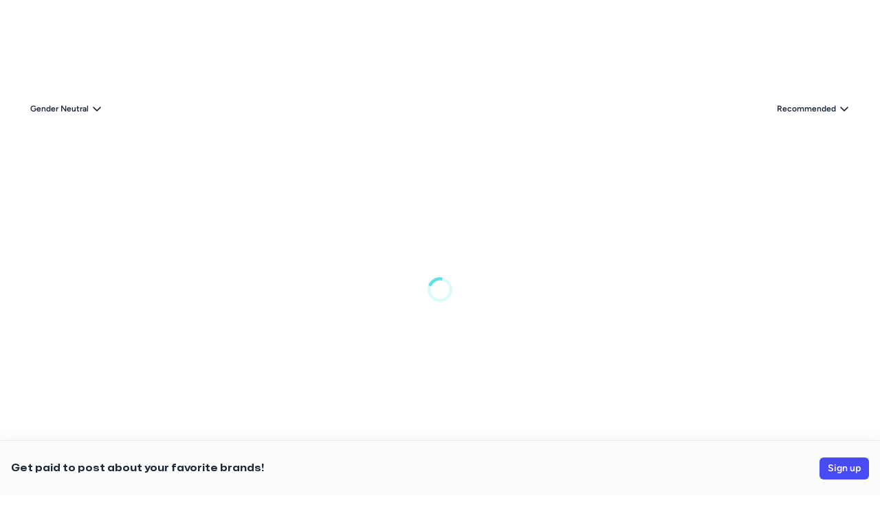

--- FILE ---
content_type: text/html; charset=utf-8
request_url: https://www.bounty.co/shop/categories/gender-neutral
body_size: 29089
content:
<!DOCTYPE html><html><head><meta charSet="utf-8"/><meta name="viewport" content="width=device-width"/><script>(function(w,d,s,l,i){w[l]=w[l]||[];w[l].push({'gtm.start':
new Date().getTime(),event:'gtm.js'});var f=d.getElementsByTagName(s)[0],
j=d.createElement(s),dl=l!='dataLayer'?'&l='+l:'';j.async=true;j.src=
'https://www.googletagmanager.com/gtm.js?id='+i+dl;f.parentNode.insertBefore(j,f);
})(window,document,'script','dataLayer','GTM-T9925BT');</script><link rel="icon" href="/favicon.png"/><script>!function(){var d=document.documentElement.classList;d.remove('t_dark');d.remove('t_light');d.add('t_light')}()</script><meta name="twitter:card" content="summary_large_image"/><meta name="twitter:site" content="@trybounty"/><meta name="twitter:creator" content="@trybounty"/><meta property="og:url" content="https://www.bounty.co/"/><meta property="og:type" content="website"/><meta property="og:image" content="https://www.bounty.co/bounty-social-share.jpg"/><meta property="og:image:alt" content="Get paid for sharing product you love on TikTok and Instagram. It’s the easiest way to get paid as a creator."/><meta property="og:image:type" content="image/jpeg"/><meta property="og:image:width" content="1200"/><meta property="og:image:height" content="630"/><meta property="og:locale" content="en_US"/><meta property="og:site_name" content="Bounty"/><title>Shop with Bounty for Gender Neutral &amp; Get Paid</title><meta name="robots" content="index,follow"/><meta name="description" content="Shop with Bounty for Gender Neutral and get paid to post product reviews on TikTok &amp; Instagram. It&#x27;s the easiest way to get paid as a creator."/><meta property="og:title" content="Shop with Bounty for Gender Neutral &amp; Get Paid"/><meta property="og:description" content="Shop with Bounty for Gender Neutral and get paid to post product reviews on TikTok &amp; Instagram. It&#x27;s the easiest way to get paid as a creator."/><meta name="next-head-count" content="22"/><meta http-equiv="X-UA-Compatible" content="IE=edge"/><link rel="preload" href="/_next/static/css/6b638ecd610b12c0.css" as="style"/><link rel="stylesheet" href="/_next/static/css/6b638ecd610b12c0.css" data-n-g=""/><noscript data-n-css=""></noscript><script defer="" nomodule="" src="/_next/static/chunks/polyfills-c67a75d1b6f99dc8.js"></script><script src="/_next/static/chunks/webpack-874b2cd2bea0aec4.js" defer=""></script><script src="/_next/static/chunks/framework-d28a33876618a203.js" defer=""></script><script src="/_next/static/chunks/main-3f85bc8c210d15bf.js" defer=""></script><script src="/_next/static/chunks/pages/_app-63da0064be258b73.js" defer=""></script><script src="/_next/static/chunks/2533-b9d6e191df3314fd.js" defer=""></script><script src="/_next/static/chunks/2698-51d184a1e4cc4b31.js" defer=""></script><script src="/_next/static/chunks/2756-c0ed5fc4c457e163.js" defer=""></script><script src="/_next/static/chunks/162-6c1b42bd61f45b72.js" defer=""></script><script src="/_next/static/chunks/4054-b448adaa1cbe6fa9.js" defer=""></script><script src="/_next/static/chunks/2405-bc2b75e8f0cd3e9c.js" defer=""></script><script src="/_next/static/chunks/9277-c39f88b3b0074861.js" defer=""></script><script src="/_next/static/chunks/3529-426cc4681c67395c.js" defer=""></script><script src="/_next/static/chunks/9637-ac3288963ecb4301.js" defer=""></script><script src="/_next/static/chunks/6199-31b33dab29f678a1.js" defer=""></script><script src="/_next/static/chunks/pages/shop/categories/%5BparentCategory%5D-97a2fc2bb578574f.js" defer=""></script><script src="/_next/static/SwDDkXNCKEGwCqUlKcPC1/_buildManifest.js" defer=""></script><script src="/_next/static/SwDDkXNCKEGwCqUlKcPC1/_ssgManifest.js" defer=""></script><style id="react-native-stylesheet">[stylesheet-group="0"]{}
body{margin:0;}
button::-moz-focus-inner,input::-moz-focus-inner{border:0;padding:0;}
html{-ms-text-size-adjust:100%;-webkit-text-size-adjust:100%;-webkit-tap-highlight-color:rgba(0,0,0,0);}
input::-webkit-search-cancel-button,input::-webkit-search-decoration,input::-webkit-search-results-button,input::-webkit-search-results-decoration{display:none;}
[stylesheet-group="1"]{}
.css-11aywtz{-moz-appearance:textfield;-webkit-appearance:none;background-color:rgba(0,0,0,0.00);border-bottom-left-radius:0px;border-bottom-right-radius:0px;border-top-left-radius:0px;border-top-right-radius:0px;border:0 solid black;box-sizing:border-box;font:14px -apple-system,BlinkMacSystemFont,"Segoe UI",Roboto,Helvetica,Arial,sans-serif;margin:0px;padding:0px;resize:none;}
.css-146c3p1{background-color:rgba(0,0,0,0.00);border:0 solid black;box-sizing:border-box;color:rgba(0,0,0,1.00);display:inline;font:14px -apple-system,BlinkMacSystemFont,"Segoe UI",Roboto,Helvetica,Arial,sans-serif;list-style:none;margin:0px;padding:0px;position:relative;text-align:start;text-decoration:none;white-space:pre-wrap;word-wrap:break-word;}
.css-175oi2r{align-items:stretch;background-color:rgba(0,0,0,0.00);border:0 solid black;box-sizing:border-box;display:flex;flex-basis:auto;flex-direction:column;flex-shrink:0;list-style:none;margin:0px;min-height:0px;min-width:0px;padding:0px;position:relative;text-decoration:none;z-index:0;}
.css-1jxf684{background-color:rgba(0,0,0,0.00);border:0 solid black;box-sizing:border-box;color:inherit;display:inline;font:inherit;list-style:none;margin:0px;padding:0px;position:relative;text-align:inherit;text-decoration:none;white-space:inherit;word-wrap:break-word;}
.css-9pa8cd{bottom:0px;height:100%;left:0px;opacity:0;position:absolute;right:0px;top:0px;width:100%;z-index:-1;}
[stylesheet-group="2"]{}
.r-13awgt0{flex:1;}
.r-1jkafct{border-bottom-left-radius:2px;border-bottom-right-radius:2px;border-top-left-radius:2px;border-top-right-radius:2px;}
.r-1udh08x{overflow-x:hidden;overflow-y:hidden;}
.r-4a18lf{border-bottom-color:rgba(255,0,0,1.00);border-left-color:rgba(255,0,0,1.00);border-right-color:rgba(255,0,0,1.00);border-top-color:rgba(255,0,0,1.00);}
.r-60ke3l{border-bottom-color:rgba(0,128,0,1.00);border-left-color:rgba(0,128,0,1.00);border-right-color:rgba(0,128,0,1.00);border-top-color:rgba(0,128,0,1.00);}
.r-d045u9{border-bottom-width:2px;border-left-width:2px;border-right-width:2px;border-top-width:2px;}
.r-edyy15{padding:8px;}
.r-fx7oqy{border-bottom-color:rgba(0,0,255,1.00);border-left-color:rgba(0,0,255,1.00);border-right-color:rgba(0,0,255,1.00);border-top-color:rgba(0,0,255,1.00);}
.r-krxsd3{display:-webkit-box;}
.r-rs99b7{border-bottom-width:1px;border-left-width:1px;border-right-width:1px;border-top-width:1px;}
.r-xoduu5{display:inline-flex;}
[stylesheet-group="3"]{}
.r-105ug2t{pointer-events:auto!important;}
.r-10v3vxq{transform:scaleX(-1);}
.r-10xqauy{padding-top:env(safe-area-inset-top);}
.r-11j9u27{visibility:hidden;}
.r-11mpjr4{background-color:rgba(223,223,223,1.00);}
.r-11yh6sk{overflow-x:hidden;}
.r-12vffkv>*{pointer-events:auto;}
.r-12vffkv{pointer-events:none!important;}
.r-13aq9py{animation-name:r-1iq689l;}
.r-13qz1uu{width:100%;}
.r-14lw9ot{background-color:rgba(255,255,255,1.00);}
.r-14sbq61{background-color:rgba(33,150,243,1.00);}
.r-150rngu{-webkit-overflow-scrolling:touch;}
.r-16y2uox{flex-grow:1;}
.r-173mzie{transform:scaleY(-1);}
.r-1777fci{justify-content:center;}
.r-17bb2tj{animation-duration:0.75s;}
.r-17leim2{background-repeat:repeat;}
.r-18u37iz{flex-direction:row;}
.r-19wmn03{width:20px;}
.r-19z077z{touch-action:none;}
.r-1abnn5w{animation-play-state:paused;}
.r-1acpoxo{width:36px;}
.r-1awozwy{align-items:center;}
.r-1d2f490{left:0px;}
.r-1d5kdc7{flex-direction:column-reverse;}
.r-1euycsn{flex-direction:row-reverse;}
.r-1ff274t{text-align:right;}
.r-1ielgck{animation-duration:300ms;}
.r-1iln25a{word-wrap:normal;}
.r-1ldzwu0{animation-timing-function:linear;}
.r-1loqt21{cursor:pointer;}
.r-1mlwlqe{flex-basis:auto;}
.r-1mrlafo{background-position:0;}
.r-1muvv40{animation-iteration-count:infinite;}
.r-1niwhzg{background-color:rgba(0,0,0,0.00);}
.r-1ny4l3l{outline-style:none;}
.r-1ocf4r9{scroll-snap-type:y mandatory;}
.r-1otgn73{touch-action:manipulation;}
.r-1p0dtai{bottom:0px;}
.r-1pi2tsx{height:100%;}
.r-1qulhi1{animation-name:r-1pzkwqh;}
.r-1r8g8re{height:36px;}
.r-1rnoaur{overflow-y:auto;}
.r-1sxrcry{background-size:auto;}
.r-1udbk01{text-overflow:ellipsis;}
.r-1uypc71{animation-timing-function:ease-in;}
.r-1wbh5a2{flex-shrink:1;}
.r-1wyyakw{z-index:-1;}
.r-1xcajam{position:fixed;}
.r-1xnzce8{-moz-user-select:-webkit-text;-moz-user-select:text;-webkit-user-select:-webkit-text;-webkit-user-select:text;user-select:-webkit-text;user-select:text;}
.r-1yef0xd{animation-name:r-11cv4x;}
.r-2eszeu::-webkit-scrollbar{display:none}
.r-2eszeu{scrollbar-width:none;}
.r-3s2u2q{white-space:nowrap;}
.r-417010{z-index:0;}
.r-4gszlv{background-size:cover;}
.r-633pao{pointer-events:none!important;}
.r-6dt33c{opacity:1;}
.r-6taxm2:-ms-input-placeholder{color:var(--placeholderTextColor);opacity:1;}
.r-6taxm2::-moz-placeholder{color:var(--placeholderTextColor);opacity:1;}
.r-6taxm2::-webkit-input-placeholder{color:var(--placeholderTextColor);opacity:1;}
.r-6taxm2::placeholder{color:var(--placeholderTextColor);opacity:1;}
.r-8akbws{-webkit-box-orient:vertical;}
.r-97e31f{padding-bottom:env(safe-area-inset-bottom);}
.r-agouwx{transform:translateZ(0);}
.r-ah5dr5>*{pointer-events:none;}
.r-ah5dr5{pointer-events:auto!important;}
.r-bi4vy9{transform:translateY(100%);}
.r-buy8e9{overflow-y:hidden;}
.r-bv2aro{padding-left:env(safe-area-inset-left);}
.r-c68hjy{color:rgba(161,161,161,1.00);}
.r-cpa5s6{scroll-snap-align:start;}
.r-dnmrzs{max-width:100%;}
.r-ehq7j7{background-size:contain;}
.r-eqz5dr{flex-direction:column;}
.r-fdjqy7{text-align:left;}
.r-g3mlsw{animation-name:r-t2lo5v;}
.r-ghxds0{transform:translateY(0%);}
.r-gtdqiz{position:-webkit-sticky;position:sticky;}
.r-hxflta{padding-right:env(safe-area-inset-right);}
.r-ipm5af{top:0px;}
.r-jwli3a{color:rgba(255,255,255,1.00);}
.r-lltvgl{overflow-x:auto;}
.r-lrvibr{-moz-user-select:none;-webkit-user-select:none;user-select:none;}
.r-majxgm{font-weight:500;}
.r-mfh4gg{scroll-snap-type:x mandatory;}
.r-mhe3cw{z-index:10;}
.r-nvplwv{animation-timing-function:ease-out;}
.r-orgf3d{opacity:0;}
.r-q4m81j{text-align:center;}
.r-sfbmgh{z-index:9999;}
.r-tsynxw{text-transform:uppercase;}
.r-u6sd8q{background-repeat:no-repeat;}
.r-u8s1d{position:absolute;}
.r-u92y06{background-color:rgba(255,165,0,1.00);}
.r-van48c{caret-color:transparent;}
.r-vvn4in{background-position:center;}
.r-x3cy2q{background-size:100% 100%;}
.r-xx3c9p{animation-name:r-imtty0;}
.r-z80fyv{height:20px;}
.r-zchlnj{right:0px;}
@-webkit-keyframes r-11cv4x{0%{transform:rotate(0deg);}100%{transform:rotate(360deg);}}
@-webkit-keyframes r-1iq689l{0%{transform:translateY(0%);}100%{transform:translateY(100%);}}
@-webkit-keyframes r-1pzkwqh{0%{transform:translateY(100%);}100%{transform:translateY(0%);}}
@-webkit-keyframes r-imtty0{0%{opacity:0;}100%{opacity:1;}}
@-webkit-keyframes r-t2lo5v{0%{opacity:1;}100%{opacity:0;}}
@keyframes r-11cv4x{0%{transform:rotate(0deg);}100%{transform:rotate(360deg);}}
@keyframes r-1iq689l{0%{transform:translateY(0%);}100%{transform:translateY(100%);}}
@keyframes r-1pzkwqh{0%{transform:translateY(100%);}100%{transform:translateY(0%);}}
@keyframes r-imtty0{0%{opacity:0;}100%{opacity:1;}}
@keyframes r-t2lo5v{0%{opacity:1;}100%{opacity:0;}}</style><style>
._ovs-contain {overscroll-behavior:contain;}
.t_unmounted .t_will-mount {opacity:0;visibility:hidden;}
.is_Text .is_Text {display:inline-flex;}
._dsp_contents {display:contents;}
:root {--zIndex-1:0px;--zIndex-2:100px;--zIndex-3:200px;--zIndex-4:300px;--zIndex-5:400px;--zIndex-6:500px;--radius-1:0px;--radius-2:4px;--radius-3:6px;--radius-4:8px;--radius-5:10px;--radius-6:12px;--radius-7:18px;--radius-8:20px;--radius-9:24px;--radius-10:32px;--radius-11:36px;--radius-12:40px;--radius-13:48px;--space-1:0px;--space-2:4px;--space-3:8px;--space-4:12px;--space-5:16px;--space-6:20px;--space-7:24px;--space-8:28px;--space-9:32px;--space-10:36px;--space-11:40px;--space-12:48px;--space-13:56px;--space-14:64px;--space-15:80px;--space-16:96px;--space-17:112px;--space-18:128px;--space-19:144px;--space-20:160px;--space-21:176px;--space-22:192px;--space-23:208px;--space-24:224px;--space-25:240px;--space-26:256px;--space-27:288px;--space-28:320px;--space-29:384px;--space-30:16px;--size-1:0px;--size-2:4px;--size-3:8px;--size-4:12px;--size-5:16px;--size-6:20px;--size-7:24px;--size-8:28px;--size-9:32px;--size-10:36px;--size-11:40px;--size-12:48px;--size-13:56px;--size-14:64px;--size-15:80px;--size-16:96px;--size-17:112px;--size-18:128px;--size-19:144px;--size-20:160px;--size-21:176px;--size-22:192px;--size-23:208px;--size-24:224px;--size-25:240px;--size-26:256px;--size-27:288px;--size-28:320px;--size-29:384px;--size-30:16px;--color-1:rgba(255, 255, 255, 0.04);--color-2:rgba(255, 255, 255, 0.06);--color-3:rgba(255, 255, 255, 0.08);--color-4:rgba(255, 255, 255, 0.16);--color-5:rgba(255, 255, 255, 0.24);--color-6:rgba(255, 255, 255, 0.36);--color-7:rgba(255, 255, 255, 0.48);--color-8:rgba(255, 255, 255, 0.64);--color-9:rgba(255, 255, 255, 0.8);--color-10:rgba(255, 255, 255, 0.92);--color-11:rgba(0, 0, 0, 0.04);--color-12:rgba(0, 0, 0, 0.06);--color-13:rgba(0, 0, 0, 0.08);--color-14:rgba(0, 0, 0, 0.16);--color-15:rgba(0, 0, 0, 0.24);--color-16:rgba(0, 0, 0, 0.36);--color-17:rgba(0, 0, 0, 0.48);--color-18:rgba(0, 0, 0, 0.64);--color-19:rgba(0, 0, 0, 0.8);--color-20:rgba(0, 0, 0, 0.92);--color-21:#FBFCFC;--color-22:#F8F9FB;--color-23:#F2F3F6;--color-24:#EAECF0;--color-25:#CFD4DC;--color-26:#98A1B2;--color-27:#576275;--color-28:#344053;--color-29:#1D2838;--color-30:#0F1728;--color-31:#FFF0F0;--color-32:#FED7D7;--color-33:#FEB2B2;--color-34:#FC8181;--color-35:#F56565;--color-36:#E53E3E;--color-37:#C53030;--color-38:#9B2C2C;--color-39:#822727;--color-40:#63171B;--color-41:#FFF7EC;--color-42:#FFEFDA;--color-43:#FFE0B5;--color-44:#FFD190;--color-45:#FFC26B;--color-46:#FFB347;--color-47:#CC8F38;--color-48:#996B2A;--color-49:#65471C;--color-50:#33230E;--color-51:#EAFFE0;--color-52:#D4FBC1;--color-53:#B9F29D;--color-54:#A6EC84;--color-55:#8FDA6A;--color-56:#73BD4E;--color-57:#5FA93A;--color-58:#50942E;--color-59:#3F7723;--color-60:#32611B;--color-61:#EDEDFE;--color-62:#DADBFD;--color-63:#BFC0FB;--color-64:#7F80F7;--color-65:#5A5CF5;--color-66:#484AF4;--color-67:#4143DC;--color-68:#3A3BC3;--color-69:#282986;--color-70:#161649;--color-71:rgba(255, 255, 255, 0.92);--color-72:rgba(255, 255, 255, 0.8);--color-73:rgba(255, 255, 255, 0.64);--color-74:rgba(255, 255, 255, 0.48);--color-75:rgba(255, 255, 255, 0.36);--color-76:rgba(255, 255, 255, 0.24);--color-77:rgba(255, 255, 255, 0.16);--color-78:rgba(255, 255, 255, 0.08);--color-79:rgba(255, 255, 255, 0.06);--color-80:rgba(255, 255, 255, 0.04);--color-81:rgba(0, 0, 0, 0.92);--color-82:rgba(0, 0, 0, 0.8);--color-83:rgba(0, 0, 0, 0.64);--color-84:rgba(0, 0, 0, 0.48);--color-85:rgba(0, 0, 0, 0.36);--color-86:rgba(0, 0, 0, 0.24);--color-87:rgba(0, 0, 0, 0.16);--color-88:rgba(0, 0, 0, 0.08);--color-89:rgba(0, 0, 0, 0.06);--color-90:rgba(0, 0, 0, 0.04);--color-91:#161618;--color-92:#1C1C1F;--color-93:#232326;--color-94:#28282C;--color-95:#34343A;--color-96:#504F57;--color-97:#706F78;--color-98:#7E7D86;--color-99:#A09FA6;--color-100:#EDEDEF;--color-101:#1F1315;--color-102:#291415;--color-103:#3C181A;--color-104:#671E22;--color-105:#822025;--color-106:#AA2429;--color-107:#E5484D;--color-108:#F2555A;--color-109:#FF6369;--color-110:#FEECEE;--color-111:#1F1300;--color-112:#271700;--color-113:#341C00;--color-114:#4A2900;--color-115:#693F05;--color-116:#824E00;--color-117:#F1A10D;--color-118:#FEF3DD;--color-119:#FFB224;--color-120:#FFCB47;--color-121:#141807;--color-122:#181D08;--color-123:#1E260D;--color-124:#344213;--color-125:#415215;--color-126:#536716;--color-127:#87BE22;--color-128:#99D52A;--color-129:#C4F042;--color-130:#EFFBDD;--color-131:#0E0E30;--color-132:#1C1D61;--color-133:#2B2C92;--color-134:#393BC3;--color-135:#484AF4;--color-136:#6C6EF6;--color-137:#9192F8;--color-138:#B5B6FA;--color-139:#DADAFC;--color-140:#F1F1FE}
:root .font_heading, :root .t_lang-heading-default .font_heading {--f-fa:Mona Sans, -apple-system, system-ui, BlinkMacSystemFont, "Segoe UI", Roboto, Helvetica, Arial, sans-serif;--f-si-1:16px;--f-si-2:12px;--f-si-3:14px;--f-si-4:16px;--f-si-5:18px;--f-si-6:20px;--f-si-7:24px;--f-si-8:30px;--f-si-9:36px;--f-si-10:48px;--f-si-11:60px;--f-li-1:14px;--f-li-2:14px;--f-li-3:17px;--f-li-4:19px;--f-li-5:22px;--f-li-6:24px;--f-li-7:32px;--f-li-8:40px;--f-li-9:43px;--f-li-10:48px;--f-li-11:60px;--f-we-1:400;--f-we-2:400;--f-we-3:400;--f-we-4:400;--f-we-5:400;--f-we-6:400;--f-we-7:400;--f-we-8:400;--f-we-9:400;--f-we-10:400;--f-we-11:400;--f-we-12:400;--f-we-13:600;--f-we-14:700;--f-yw-1:0px;--f-yw-2:0px;--f-yw-3:0px;--f-yw-4:0px;--f-yw-5:0px;--f-yw-6:0px;--f-yw-7:0px;--f-yw-8:0px;--f-yw-9:0px;--f-yw-10:0px;--f-yw-11:0px;--f-yw-12:0px}
:root .font_body, :root .t_lang-body-default .font_body {--f-fa:Figtree, -apple-system, system-ui, BlinkMacSystemFont, "Segoe UI", Roboto, Helvetica, Arial, sans-serif;--f-si-1:16px;--f-si-2:12px;--f-si-3:14px;--f-si-4:16px;--f-si-5:16px;--f-si-6:18px;--f-si-7:20px;--f-si-8:24px;--f-si-9:30px;--f-si-10:36px;--f-si-11:48px;--f-si-12:60px;--f-li-1:18px;--f-li-2:18px;--f-li-3:21px;--f-li-4:24px;--f-li-5:24px;--f-li-6:27px;--f-li-7:30px;--f-li-8:36px;--f-li-9:45px;--f-li-10:54px;--f-li-11:72px;--f-li-12:90px;--f-we-1:400;--f-we-2:400;--f-we-3:400;--f-we-4:400;--f-we-5:400;--f-we-6:400;--f-we-7:400;--f-we-8:400;--f-we-9:400;--f-we-10:400;--f-we-11:400;--f-we-12:400;--f-we-13:400;--f-we-14:600;--f-we-15:700;--f-yw-1:0px;--f-yw-2:0px;--f-yw-3:0px;--f-yw-4:0px;--f-yw-5:0px;--f-yw-6:0px;--f-yw-7:0px;--f-yw-8:0px;--f-yw-9:0px;--f-yw-10:0px;--f-yw-11:0px;--f-yw-12:0px;--f-yw-13:0px}
:root.t_dark, :root.t_light .t_dark, :root.t_dark .t_light .t_dark, :root.t_light .t_dark .t_light .t_dark, :root.t_dark .t_light .t_dark .t_light .t_dark, :root .t_sub_theme .t_dark, :root.t_dark .t_sub_theme .t_dark, :root .t_sub_theme .t_dark .t_sub_theme .t_dark, :root.t_dark .t_sub_theme .t_dark .t_sub_theme .t_dark {--background:var(--color-91);--backgroundHover:var(--color-93);--backgroundPress:var(--color-94);--backgroundFocus:var(--color-95);--borderColor:var(--color-94);--borderColorHover:var(--color-96);--borderColorFocus:var(--color-97);--borderColorPress:var(--color-97);--placeholderColor:var(--color-96);--color:var(--color-99);--colorHover:var(--color-97);--colorPress:var(--color-100);--colorFocus:var(--color-99);--shadowColor:var(--color-76);--shadowColorHover:var(--color-77);--backgroundStrong:white;--primaryd0t501a:var(--color-131);--primaryd0t1001a:var(--color-132);--primaryd0t2001a:var(--color-133);--primaryd0t3001a:var(--color-134);--primaryd0t4001a:var(--color-135);--primaryd0t5001a:var(--color-136);--primaryd0t6001a:var(--color-137);--primaryd0t7001a:var(--color-138);--primaryd0t8001a:var(--color-139);--primaryd0t9001a:var(--color-140);--successd0t501a:var(--color-121);--successd0t1001a:var(--color-122);--successd0t2001a:var(--color-123);--successd0t3001a:var(--color-124);--successd0t4001a:var(--color-125);--successd0t5001a:var(--color-126);--successd0t6001a:var(--color-127);--successd0t7001a:var(--color-128);--successd0t8001a:var(--color-129);--successd0t9001a:var(--color-130);--warningd0t501a:var(--color-111);--warningd0t1001a:var(--color-112);--warningd0t2001a:var(--color-113);--warningd0t3001a:var(--color-114);--warningd0t4001a:var(--color-115);--warningd0t5001a:var(--color-116);--warningd0t6001a:var(--color-117);--warningd0t7001a:var(--color-118);--warningd0t8001a:var(--color-119);--warningd0t9001a:var(--color-120);--errord0t501a:var(--color-101);--errord0t1001a:var(--color-102);--errord0t2001a:var(--color-103);--errord0t3001a:var(--color-104);--errord0t4001a:var(--color-105);--errord0t5001a:var(--color-106);--errord0t6001a:var(--color-107);--errord0t7001a:var(--color-108);--errord0t8001a:var(--color-109);--errord0t9001a:var(--color-110);--neutrald0t501a:var(--color-91);--neutrald0t1001a:var(--color-92);--neutrald0t2001a:var(--color-93);--neutrald0t3001a:var(--color-94);--neutrald0t4001a:var(--color-95);--neutrald0t5001a:var(--color-96);--neutrald0t6001a:var(--color-97);--neutrald0t7001a:var(--color-98);--neutrald0t8001a:var(--color-99);--neutrald0t9001a:var(--color-100);--whiteAlphad0t501a:var(--color-71);--whiteAlphad0t1001a:var(--color-72);--whiteAlphad0t2001a:var(--color-73);--whiteAlphad0t3001a:var(--color-74);--whiteAlphad0t4001a:var(--color-75);--whiteAlphad0t5001a:var(--color-76);--whiteAlphad0t6001a:var(--color-77);--whiteAlphad0t7001a:var(--color-78);--whiteAlphad0t8001a:var(--color-79);--whiteAlphad0t9001a:var(--color-80);--blackAlphad0t501a:var(--color-81);--blackAlphad0t1001a:var(--color-82);--blackAlphad0t2001a:var(--color-83);--blackAlphad0t3001a:var(--color-84);--blackAlphad0t4001a:var(--color-85);--blackAlphad0t5001a:var(--color-86);--blackAlphad0t6001a:var(--color-87);--blackAlphad0t7001a:var(--color-88);--blackAlphad0t8001a:var(--color-89);--blackAlphad0t9001a:var(--color-90);}
@media(prefers-color-scheme:dark){
  body{background:var(--background);color:var(--color);}
  :root, .t_dark, .t_light .t_dark, .t_dark .t_light .t_dark, .t_light .t_dark .t_light .t_dark, .t_sub_theme .t_dark, .t_sub_theme .t_dark, .t_sub_theme .t_dark .t_sub_theme .t_dark, .t_sub_theme .t_dark .t_sub_theme .t_dark {--background:var(--color-91);--backgroundHover:var(--color-93);--backgroundPress:var(--color-94);--backgroundFocus:var(--color-95);--borderColor:var(--color-94);--borderColorHover:var(--color-96);--borderColorFocus:var(--color-97);--borderColorPress:var(--color-97);--placeholderColor:var(--color-96);--color:var(--color-99);--colorHover:var(--color-97);--colorPress:var(--color-100);--colorFocus:var(--color-99);--shadowColor:var(--color-76);--shadowColorHover:var(--color-77);--backgroundStrong:white;--primaryd0t501a:var(--color-131);--primaryd0t1001a:var(--color-132);--primaryd0t2001a:var(--color-133);--primaryd0t3001a:var(--color-134);--primaryd0t4001a:var(--color-135);--primaryd0t5001a:var(--color-136);--primaryd0t6001a:var(--color-137);--primaryd0t7001a:var(--color-138);--primaryd0t8001a:var(--color-139);--primaryd0t9001a:var(--color-140);--successd0t501a:var(--color-121);--successd0t1001a:var(--color-122);--successd0t2001a:var(--color-123);--successd0t3001a:var(--color-124);--successd0t4001a:var(--color-125);--successd0t5001a:var(--color-126);--successd0t6001a:var(--color-127);--successd0t7001a:var(--color-128);--successd0t8001a:var(--color-129);--successd0t9001a:var(--color-130);--warningd0t501a:var(--color-111);--warningd0t1001a:var(--color-112);--warningd0t2001a:var(--color-113);--warningd0t3001a:var(--color-114);--warningd0t4001a:var(--color-115);--warningd0t5001a:var(--color-116);--warningd0t6001a:var(--color-117);--warningd0t7001a:var(--color-118);--warningd0t8001a:var(--color-119);--warningd0t9001a:var(--color-120);--errord0t501a:var(--color-101);--errord0t1001a:var(--color-102);--errord0t2001a:var(--color-103);--errord0t3001a:var(--color-104);--errord0t4001a:var(--color-105);--errord0t5001a:var(--color-106);--errord0t6001a:var(--color-107);--errord0t7001a:var(--color-108);--errord0t8001a:var(--color-109);--errord0t9001a:var(--color-110);--neutrald0t501a:var(--color-91);--neutrald0t1001a:var(--color-92);--neutrald0t2001a:var(--color-93);--neutrald0t3001a:var(--color-94);--neutrald0t4001a:var(--color-95);--neutrald0t5001a:var(--color-96);--neutrald0t6001a:var(--color-97);--neutrald0t7001a:var(--color-98);--neutrald0t8001a:var(--color-99);--neutrald0t9001a:var(--color-100);--whiteAlphad0t501a:var(--color-71);--whiteAlphad0t1001a:var(--color-72);--whiteAlphad0t2001a:var(--color-73);--whiteAlphad0t3001a:var(--color-74);--whiteAlphad0t4001a:var(--color-75);--whiteAlphad0t5001a:var(--color-76);--whiteAlphad0t6001a:var(--color-77);--whiteAlphad0t7001a:var(--color-78);--whiteAlphad0t8001a:var(--color-79);--whiteAlphad0t9001a:var(--color-80);--blackAlphad0t501a:var(--color-81);--blackAlphad0t1001a:var(--color-82);--blackAlphad0t2001a:var(--color-83);--blackAlphad0t3001a:var(--color-84);--blackAlphad0t4001a:var(--color-85);--blackAlphad0t5001a:var(--color-86);--blackAlphad0t6001a:var(--color-87);--blackAlphad0t7001a:var(--color-88);--blackAlphad0t8001a:var(--color-89);--blackAlphad0t9001a:var(--color-90);}
}
:root.t_light, :root :root:root .t_light {--background:#fff;--backgroundHover:var(--color-23);--backgroundPress:var(--color-24);--backgroundFocus:var(--color-25);--borderColor:var(--color-24);--borderColorHover:var(--color-26);--borderColorFocus:var(--color-27);--borderColorPress:var(--color-27);--placeholderColor:var(--color-26);--color:var(--color-29);--colorHover:var(--color-27);--colorPress:var(--color-30);--colorFocus:var(--color-29);--shadowColor:var(--color-75);--shadowColorHover:var(--color-74);--backgroundStrong:white;--primaryd0t501a:var(--color-61);--primaryd0t1001a:var(--color-62);--primaryd0t2001a:var(--color-63);--primaryd0t3001a:var(--color-64);--primaryd0t4001a:var(--color-65);--primaryd0t5001a:var(--color-135);--primaryd0t6001a:var(--color-67);--primaryd0t7001a:var(--color-68);--primaryd0t8001a:var(--color-69);--primaryd0t9001a:var(--color-70);--successd0t501a:var(--color-51);--successd0t1001a:var(--color-52);--successd0t2001a:var(--color-53);--successd0t3001a:var(--color-54);--successd0t4001a:var(--color-55);--successd0t5001a:var(--color-56);--successd0t6001a:var(--color-57);--successd0t7001a:var(--color-58);--successd0t8001a:var(--color-59);--successd0t9001a:var(--color-60);--warningd0t501a:var(--color-41);--warningd0t1001a:var(--color-42);--warningd0t2001a:var(--color-43);--warningd0t3001a:var(--color-44);--warningd0t4001a:var(--color-45);--warningd0t5001a:var(--color-46);--warningd0t6001a:var(--color-47);--warningd0t7001a:var(--color-48);--warningd0t8001a:var(--color-49);--warningd0t9001a:var(--color-50);--errord0t501a:var(--color-31);--errord0t1001a:var(--color-32);--errord0t2001a:var(--color-33);--errord0t3001a:var(--color-34);--errord0t4001a:var(--color-35);--errord0t5001a:var(--color-36);--errord0t6001a:var(--color-37);--errord0t7001a:var(--color-38);--errord0t8001a:var(--color-39);--errord0t9001a:var(--color-40);--neutrald0t501a:var(--color-21);--neutrald0t1001a:var(--color-22);--neutrald0t2001a:var(--color-23);--neutrald0t3001a:var(--color-24);--neutrald0t4001a:var(--color-25);--neutrald0t5001a:var(--color-26);--neutrald0t6001a:var(--color-27);--neutrald0t7001a:var(--color-28);--neutrald0t8001a:var(--color-29);--neutrald0t9001a:var(--color-30);--whiteAlphad0t501a:var(--color-80);--whiteAlphad0t1001a:var(--color-79);--whiteAlphad0t2001a:var(--color-78);--whiteAlphad0t3001a:var(--color-77);--whiteAlphad0t4001a:var(--color-76);--whiteAlphad0t5001a:var(--color-75);--whiteAlphad0t6001a:var(--color-74);--whiteAlphad0t7001a:var(--color-73);--whiteAlphad0t8001a:var(--color-72);--whiteAlphad0t9001a:var(--color-71);--blackAlphad0t501a:var(--color-90);--blackAlphad0t1001a:var(--color-89);--blackAlphad0t2001a:var(--color-88);--blackAlphad0t3001a:var(--color-87);--blackAlphad0t4001a:var(--color-86);--blackAlphad0t5001a:var(--color-85);--blackAlphad0t6001a:var(--color-84);--blackAlphad0t7001a:var(--color-83);--blackAlphad0t8001a:var(--color-82);--blackAlphad0t9001a:var(--color-81);}
@media(prefers-color-scheme:light){
  body{background:var(--background);color:var(--color);}
  :root, :root:root .t_light {--background:#fff;--backgroundHover:var(--color-23);--backgroundPress:var(--color-24);--backgroundFocus:var(--color-25);--borderColor:var(--color-24);--borderColorHover:var(--color-26);--borderColorFocus:var(--color-27);--borderColorPress:var(--color-27);--placeholderColor:var(--color-26);--color:var(--color-29);--colorHover:var(--color-27);--colorPress:var(--color-30);--colorFocus:var(--color-29);--shadowColor:var(--color-75);--shadowColorHover:var(--color-74);--backgroundStrong:white;--primaryd0t501a:var(--color-61);--primaryd0t1001a:var(--color-62);--primaryd0t2001a:var(--color-63);--primaryd0t3001a:var(--color-64);--primaryd0t4001a:var(--color-65);--primaryd0t5001a:var(--color-135);--primaryd0t6001a:var(--color-67);--primaryd0t7001a:var(--color-68);--primaryd0t8001a:var(--color-69);--primaryd0t9001a:var(--color-70);--successd0t501a:var(--color-51);--successd0t1001a:var(--color-52);--successd0t2001a:var(--color-53);--successd0t3001a:var(--color-54);--successd0t4001a:var(--color-55);--successd0t5001a:var(--color-56);--successd0t6001a:var(--color-57);--successd0t7001a:var(--color-58);--successd0t8001a:var(--color-59);--successd0t9001a:var(--color-60);--warningd0t501a:var(--color-41);--warningd0t1001a:var(--color-42);--warningd0t2001a:var(--color-43);--warningd0t3001a:var(--color-44);--warningd0t4001a:var(--color-45);--warningd0t5001a:var(--color-46);--warningd0t6001a:var(--color-47);--warningd0t7001a:var(--color-48);--warningd0t8001a:var(--color-49);--warningd0t9001a:var(--color-50);--errord0t501a:var(--color-31);--errord0t1001a:var(--color-32);--errord0t2001a:var(--color-33);--errord0t3001a:var(--color-34);--errord0t4001a:var(--color-35);--errord0t5001a:var(--color-36);--errord0t6001a:var(--color-37);--errord0t7001a:var(--color-38);--errord0t8001a:var(--color-39);--errord0t9001a:var(--color-40);--neutrald0t501a:var(--color-21);--neutrald0t1001a:var(--color-22);--neutrald0t2001a:var(--color-23);--neutrald0t3001a:var(--color-24);--neutrald0t4001a:var(--color-25);--neutrald0t5001a:var(--color-26);--neutrald0t6001a:var(--color-27);--neutrald0t7001a:var(--color-28);--neutrald0t8001a:var(--color-29);--neutrald0t9001a:var(--color-30);--whiteAlphad0t501a:var(--color-80);--whiteAlphad0t1001a:var(--color-79);--whiteAlphad0t2001a:var(--color-78);--whiteAlphad0t3001a:var(--color-77);--whiteAlphad0t4001a:var(--color-76);--whiteAlphad0t5001a:var(--color-75);--whiteAlphad0t6001a:var(--color-74);--whiteAlphad0t7001a:var(--color-73);--whiteAlphad0t8001a:var(--color-72);--whiteAlphad0t9001a:var(--color-71);--blackAlphad0t501a:var(--color-90);--blackAlphad0t1001a:var(--color-89);--blackAlphad0t2001a:var(--color-88);--blackAlphad0t3001a:var(--color-87);--blackAlphad0t4001a:var(--color-86);--blackAlphad0t5001a:var(--color-85);--blackAlphad0t6001a:var(--color-84);--blackAlphad0t7001a:var(--color-83);--blackAlphad0t8001a:var(--color-82);--blackAlphad0t9001a:var(--color-81);}
}
:root .t_dark_Input, :root.t_dark .t_Input, :root.t_light .t_dark .t_Input, :root.t_dark .t_light .t_dark .t_Input, :root.t_light .t_dark .t_light .t_dark .t_Input, :root .t_sub_theme .t_dark .t_Input, :root.t_dark .t_sub_theme .t_dark .t_Input, :root .t_sub_theme .t_dark .t_sub_theme .t_dark .t_Input {--borderColorFocus:var(--color-137);--placeholderColor:var(--color-97);--borderColorPress:var(--color-138);}
@media(prefers-color-scheme:dark){
  body{background:;color:;}
  .t_dark_Input, .t_Input, .t_dark .t_Input, .t_light .t_dark .t_Input, .t_dark .t_light .t_dark .t_Input, .t_sub_theme .t_dark .t_Input, .t_sub_theme .t_dark .t_Input, .t_sub_theme .t_dark .t_sub_theme .t_dark .t_Input {--borderColorFocus:var(--color-137);--placeholderColor:var(--color-97);--borderColorPress:var(--color-138);}
}
:root .t_light_Input, :root.t_light .t_Input, :root.t_dark .t_light .t_Input, :root.t_light .t_dark .t_light .t_Input, :root.t_dark .t_light .t_dark .t_light .t_Input, :root .t_sub_theme .t_light .t_Input, :root.t_light .t_sub_theme .t_light .t_Input, :root .t_sub_theme .t_light .t_sub_theme .t_light .t_Input {--borderColorFocus:var(--color-135);}
@media(prefers-color-scheme:light){
  body{background:;color:;}
  .t_light_Input, .t_Input, .t_light .t_Input, .t_dark .t_light .t_Input, .t_light .t_dark .t_light .t_Input, .t_sub_theme .t_light .t_Input, .t_sub_theme .t_light .t_Input, .t_sub_theme .t_light .t_sub_theme .t_light .t_Input {--borderColorFocus:var(--color-135);}
}
:root .t_dark_Button, :root.t_dark .t_Button, :root.t_light .t_dark .t_Button, :root.t_dark .t_light .t_dark .t_Button, :root.t_light .t_dark .t_light .t_dark .t_Button, :root .t_sub_theme .t_dark .t_Button, :root.t_dark .t_sub_theme .t_dark .t_Button, :root .t_sub_theme .t_dark .t_sub_theme .t_dark .t_Button {--borderColorFocus:var(--color-136);}
@media(prefers-color-scheme:dark){
  body{background:;color:;}
  .t_dark_Button, .t_Button, .t_dark .t_Button, .t_light .t_dark .t_Button, .t_dark .t_light .t_dark .t_Button, .t_sub_theme .t_dark .t_Button, .t_sub_theme .t_dark .t_Button, .t_sub_theme .t_dark .t_sub_theme .t_dark .t_Button {--borderColorFocus:var(--color-136);}
}
:root .t_light_Button, :root.t_light .t_Button, :root.t_dark .t_light .t_Button, :root.t_light .t_dark .t_light .t_Button, :root.t_dark .t_light .t_dark .t_light .t_Button, :root .t_sub_theme .t_light .t_Button, :root.t_light .t_sub_theme .t_light .t_Button, :root .t_sub_theme .t_light .t_sub_theme .t_light .t_Button {--borderColorFocus:red;--placeholderColor:pink;--borderColorPress:yellow;}
@media(prefers-color-scheme:light){
  body{background:;color:;}
  .t_light_Button, .t_Button, .t_light .t_Button, .t_dark .t_light .t_Button, .t_light .t_dark .t_light .t_Button, .t_sub_theme .t_light .t_Button, .t_sub_theme .t_light .t_Button, .t_sub_theme .t_light .t_sub_theme .t_light .t_Button {--borderColorFocus:red;--placeholderColor:pink;--borderColorPress:yellow;}
}
._ai-center{align-items:center;}
._jc-center{justify-content:center;}
._fd-column{flex-direction:column;}
._miw-0px{min-width:0px;}
._mih-0px{min-height:0px;}
._pos-relative{position:relative;}
._bxs-border-box{box-sizing:border-box;}
._fb-auto{flex-basis:auto;}
._dsp-flex{display:flex;}
._fs-0{flex-shrink:0;}
._ai-stretch{align-items:stretch;}
._w-300px{width:300px;}
._h-520px{height:520px;}
._zi-1{z-index:1;}
._pos-absolute{position:absolute;}
._w-10011{width:100%;}
._h-10011{height:100%;}
._zi-2{z-index:2;}
._ox-hidden{overflow-x:hidden;}
._oy-hidden{overflow-y:hidden;}
._mt--150px{margin-top:-150px;}
._zi-3{z-index:3;}
._pt-1aj14ak{padding-top:var(--space-5);}
._pr-1aj14ak{padding-right:var(--space-5);}
._pb-1aj14ak{padding-bottom:var(--space-5);}
._pl-1aj14ak{padding-left:var(--space-5);}
._h-40px{height:40px;}
._w-132px{width:132px;}
._w-1aj14ak{width:var(--space-5);}
._h-1aj14ak{height:var(--space-5);}
._miw-1aj14ak{min-width:var(--space-5);}
._mih-1aj14ak{min-height:var(--space-5);}
._pe-none{pointer-events:none !important;}
._ta-center{text-align:center;}
._col-8fevpg{color:var(--neutrald0t7001a);}
._fow-bold{font-weight:bold;}
._ff-4yewjq{font-family:var(--f-fa);}
._ls-3w5fdn{letter-spacing:var(--f-yw-5);}
._fos-3slpz8{font-size:var(--f-si-4);}
._lh-3or5tp{line-height:var(--f-li-4);}
._mt-0px{margin-top:0px;}
._mr-0px{margin-right:0px;}
._mb-0px{margin-bottom:0px;}
._ml-0px{margin-left:0px;}
._ww-break-word{word-wrap:break-word;}
._dsp-inline{display:inline;}
._maw-720px{max-width:720px;}
._lh-1{line-height:1;}
._col-b5vn3b{color:var(--color);}
._fow-1cfkkkx{font-weight:var(--f-we-12);}
._ls-3w5fh3{letter-spacing:var(--f-yw-9);}
._fos-3slq2o{font-size:var(--f-si-8);}
:root:root  ._bg-0active-89n6eh:active{background-color:var(--primaryd0t7001a) !important;}
@media not all and (hover: none) { :root  ._bg-0hover-7slk0a:hover{background-color:var(--primaryd0t6001a) !important;} }
:root:root:root  ._bg-0focus-89n6eh:focus{background-color:var(--primaryd0t7001a) !important;}
._w-330px{width:330px;}
._btc-d0tu4cw03{border-top-color:rgba(0,0,0,0.00);}
._brc-d0tu4cw03{border-right-color:rgba(0,0,0,0.00);}
._bbc-d0tu4cw03{border-bottom-color:rgba(0,0,0,0.00);}
._blc-d0tu4cw03{border-left-color:rgba(0,0,0,0.00);}
._fw-nowrap{flex-wrap:nowrap;}
._fd-row{flex-direction:row;}
._btlr-lmima8{border-top-left-radius:var(--radius-3);}
._btrr-lmima8{border-top-right-radius:var(--radius-3);}
._bbrr-lmima8{border-bottom-right-radius:var(--radius-3);}
._bblr-lmima8{border-bottom-left-radius:var(--radius-3);}
._bg-7bjxm3{background-color:var(--primaryd0t5001a);}
._h-qnlndp{height:var(--size-12);}
._cur-pointer{cursor:pointer;}
._fs-1{flex-shrink:1;}
._fg-0{flex-grow:0;}
._ussel-none{user-select:none;-webkit-user-select:none;}
._maw-10011{max-width:100%;}
._textOverflow-ellipsis{text-overflow:ellipsis;}
._whiteSpace-nowrap{white-space:nowrap;}
._col-d0t1q780h6{color:rgba(255,255,255,1.00);}
._fow-1cfkkmn{font-weight:var(--f-we-14);}
._ls-3w5ffd{letter-spacing:var(--f-yw-7);}
._fos-3slq0y{font-size:var(--f-si-6);}
._lh-3or5vf{line-height:var(--f-li-6);}
@media  (min-width: 1021px) { :root:root:root:root:root:root:root:root:root ._pt-_gtMd_122px{padding-top:122px;} }
._mih-100vh{min-height:100vh;}
._pt-91px{padding-top:91px;}
@media  (min-width: 1021px) { :root:root:root:root:root:root:root:root:root ._pt-_gtMd_lrpiwu{padding-top:var(--space-14);} }
@media  (min-width: 1021px) { :root:root:root:root:root:root:root:root:root ._pb-_gtMd_lrpiwu{padding-bottom:var(--space-14);} }
._bg-9di4hu{background-color:var(--neutrald0t9001a);}
._pr-1aj14ca{padding-right:var(--space-7);}
._pl-1aj14ca{padding-left:var(--space-7);}
._pt-lrpiv4{padding-top:var(--space-12);}
._pb-lrpiv4{padding-bottom:var(--space-12);}
@media  (min-width: 1021px) { :root:root:root:root:root:root:root:root:root ._maw-_gtMd_1200px{max-width:1200px;} }
@media  (min-width: 1021px) { :root:root:root:root:root:root:root:root:root ._mr-_gtMd_auto{margin-right:auto;} }
@media  (min-width: 1021px) { :root:root:root:root:root:root:root:root:root ._ml-_gtMd_auto{margin-left:auto;} }
@media  (min-width: 1021px) { :root:root:root:root:root:root:root:root:root ._fd-_gtMd_row{flex-direction:row;} }
@media  (min-width: 1021px) { :root:root:root:root:root:root:root:root:root ._jc-_gtMd_7aqssh{justify-content:space-between;} }
._fw-wrap{flex-wrap:wrap;}
@media  (min-width: 1021px) { :root:root:root:root:root:root:root:root:root ._w-_gtMd_172px{width:172px;} }
._w-5011{width:50%;}
._mb-1aj14e0{margin-bottom:var(--space-9);}
._col-1h5odoz{color:var(--whiteAlphad0t8001a);}
._ls-3w5fei{letter-spacing:var(--f-yw-6);}
._fos-3slq03{font-size:var(--f-si-5);}
._lh-3or5uk{line-height:var(--f-li-5);}
._col-17ry9lo{color:var(--neutrald0t501a);}
._ussel-text{user-select:text;-webkit-user-select:text;}
._fow-1cfkkls{font-weight:var(--f-we-13);}
._w-1aj149p{width:var(--space-4);}
._h-1aj149p{height:var(--space-4);}
._miw-1aj149p{min-width:var(--space-4);}
._mih-1aj149p{min-height:var(--space-4);}
._btc-7yd9b9{border-top-color:var(--neutrald0t6001a);}
._brc-7yd9b9{border-right-color:var(--neutrald0t6001a);}
._bbc-7yd9b9{border-bottom-color:var(--neutrald0t6001a);}
._blc-7yd9b9{border-left-color:var(--neutrald0t6001a);}
._btw-1px{border-top-width:1px;}
._pt-1aj14d5{padding-top:var(--space-8);}
._bts-solid{border-top-style:solid;}
._w-1aj14bf{width:var(--space-6);}
._h-1aj14bf{height:var(--space-6);}
._miw-1aj14bf{min-width:var(--space-6);}
._mih-1aj14bf{min-height:var(--space-6);}
._cur-text{cursor:text;}
._col-1g7l4wl{color:var(--whiteAlphad0t6001a);}
._ls-3w5fcs{letter-spacing:var(--f-yw-4);}
._fos-3slpyd{font-size:var(--f-si-3);}
._lh-3or5su{line-height:var(--f-li-3);}
@media  (min-width: 1021px) { :root:root:root:root:root:root:root:root:root ._ai-_gtMd_center{align-items:center;} }
@media  (min-width: 1021px) { :root:root:root:root:root:root:root:root:root ._h-_gtMd_80px{height:80px;} }
._btc-6j8e4o{border-top-color:var(--neutrald0t3001a);}
._bxsh-d0t4kuqk1{box-shadow:0px -4px 20px rgba(52, 64, 83, 0.05);}
._r-0px{right:0px;}
._l-0px{left:0px;}
._b-0px{bottom:0px;}
._ai-flex-start{align-items:flex-start;}
._zi-100{z-index:100;}
._pos-fixed{position:fixed;}
._pt-1aj149p{padding-top:var(--space-4);}
._pb-1aj149p{padding-bottom:var(--space-4);}
._bg-17ry9lo{background-color:var(--neutrald0t501a);}
._col-8wgi3n{color:var(--neutrald0t8001a);}
._w-1aj148u{width:var(--space-3);}
._h-1aj148u{height:var(--space-3);}
._miw-1aj148u{min-width:var(--space-3);}
._mih-1aj148u{min-height:var(--space-3);}
._h-a0wkxn{height:var(--size-9);}
._pr-1aj149p{padding-right:var(--space-4);}
._pl-1aj149p{padding-left:var(--space-4);}
._pt-lrpiu9{padding-top:var(--space-11);}
._h-qnlncu{height:var(--size-11);}
._w-1aj14e0{width:var(--space-9);}
._h-1aj14e0{height:var(--space-9);}
._miw-1aj14e0{min-width:var(--space-9);}
._mih-1aj14e0{min-height:var(--space-9);}
._ls-1dnk40y{letter-spacing:var(--f-yw-11);}
._fos-1all9bv{font-size:var(--f-si-10);}
._lh-17a9wki{line-height:var(--f-li-10);}
._btc-626rqh{border-top-color:var(--neutrald0t2001a);}
._brc-626rqh{border-right-color:var(--neutrald0t2001a);}
._bbc-626rqh{border-bottom-color:var(--neutrald0t2001a);}
._blc-626rqh{border-left-color:var(--neutrald0t2001a);}
._brw-1px{border-right-width:1px;}
._bbw-1px{border-bottom-width:1px;}
._blw-1px{border-left-width:1px;}
._btlr-lmimb3{border-top-left-radius:var(--radius-4);}
._btrr-lmimb3{border-top-right-radius:var(--radius-4);}
._bbrr-lmimb3{border-bottom-right-radius:var(--radius-4);}
._bblr-lmimb3{border-bottom-left-radius:var(--radius-4);}
._bg-5l55ca{background-color:var(--neutrald0t1001a);}
._bbs-solid{border-bottom-style:solid;}
._bls-solid{border-left-style:solid;}
._brs-solid{border-right-style:solid;}
._jc-7aqssh{justify-content:space-between;}
._w-24px{width:24px;}
._h-24px{height:24px;}
._pt-0px{padding-top:0px;}
._pr-0px{padding-right:0px;}
._pb-0px{padding-bottom:0px;}
._pl-0px{padding-left:0px;}
._btlr-100000px{border-top-left-radius:100000px;}
._btrr-100000px{border-top-right-radius:100000px;}
._bbrr-100000px{border-bottom-right-radius:100000px;}
._bblr-100000px{border-bottom-left-radius:100000px;}
._col-7yd9b9{color:var(--neutrald0t6001a);}
._mt-1aj147z{margin-top:var(--space-2);}
._mt-1aj149p{margin-top:var(--space-4);}
._h-a0wkvx{height:var(--size-7);}
._pr-1aj148u{padding-right:var(--space-3);}
._pl-1aj148u{padding-left:var(--space-3);}
._ls-3w5fbx{letter-spacing:var(--f-yw-3);}
._fos-3slpxi{font-size:var(--f-si-2);}
._lh-3or5rz{line-height:var(--f-li-2);}
._als-flex-start{align-self:flex-start;}
._w-26px{width:26px;}
._h-26px{height:26px;}
._w-28px{width:28px;}
._h-28px{height:28px;}
._w-40px{width:40px;}
._btc-5wf2fi{border-top-color:var(--primaryd0t2001a);}
._brc-5wf2fi{border-right-color:var(--primaryd0t2001a);}
._bbc-5wf2fi{border-bottom-color:var(--primaryd0t2001a);}
._blc-5wf2fi{border-left-color:var(--primaryd0t2001a);}
._bg-ikeijb{background-color:var(--primaryd0t501a);}
._mr-1aj148u{margin-right:var(--space-3);}
._col-97qf6v{color:var(--primaryd0t9001a);}
._mb-1aj147z{margin-bottom:var(--space-2);}
._btc-abcylp{border-top-color:var(--successd0t2001a);}
._brc-abcylp{border-right-color:var(--successd0t2001a);}
._bbc-abcylp{border-bottom-color:var(--successd0t2001a);}
._blc-abcylp{border-left-color:var(--successd0t2001a);}
._bg-1q8sjmg{background-color:var(--successd0t501a);}
._col-dmobd2{color:var(--successd0t9001a);}
:root:root  ._bg-0active-col2ko:active{background-color:var(--successd0t7001a) !important;}
@media not all and (hover: none) { :root  ._bg-0hover-c7jg6h:hover{background-color:var(--successd0t6001a) !important;} }
:root:root:root  ._bg-0focus-col2ko:focus{background-color:var(--successd0t7001a) !important;}
._bg-bqhtsa{background-color:var(--successd0t5001a);}
._btc-5tzmdk{border-top-color:var(--errord0t2001a);}
._brc-5tzmdk{border-right-color:var(--errord0t2001a);}
._bbc-5tzmdk{border-bottom-color:var(--errord0t2001a);}
._blc-5tzmdk{border-left-color:var(--errord0t2001a);}
._bg-8fajh{background-color:var(--errord0t501a);}
._col-95az4x{color:var(--errord0t9001a);}
:root:root  ._bg-0active-877qcj:active{background-color:var(--errord0t7001a) !important;}
@media not all and (hover: none) { :root  ._bg-0hover-7q63yc:hover{background-color:var(--errord0t6001a) !important;} }
:root:root:root  ._bg-0focus-877qcj:focus{background-color:var(--errord0t7001a) !important;}
._bg-794hk5{background-color:var(--errord0t5001a);}
._col-9di4hu{color:var(--neutrald0t9001a);}
:root:root  ._bg-0active-8fevpg:active{background-color:var(--neutrald0t7001a) !important;}
@media not all and (hover: none) { :root  ._bg-0hover-7yd9b9:hover{background-color:var(--neutrald0t6001a) !important;} }
:root:root:root  ._bg-0focus-8fevpg:focus{background-color:var(--neutrald0t7001a) !important;}
._bg-7hbmx2{background-color:var(--neutrald0t5001a);}
._btc-1rhhmlw{border-top-color:var(--warningd0t2001a);}
._brc-1rhhmlw{border-right-color:var(--warningd0t2001a);}
._bbc-1rhhmlw{border-bottom-color:var(--warningd0t2001a);}
._blc-1rhhmlw{border-left-color:var(--warningd0t2001a);}
._bg-12r6cq9{background-color:var(--warningd0t501a);}
._col-1usszd9{color:var(--warningd0t9001a);}
:root:root  ._bg-0active-1tupqkv:active{background-color:var(--warningd0t7001a) !important;}
@media not all and (hover: none) { :root  ._bg-0hover-1tdo46o:hover{background-color:var(--warningd0t6001a) !important;} }
:root:root:root  ._bg-0focus-1tupqkv:focus{background-color:var(--warningd0t7001a) !important;}
._bg-1swmhsh{background-color:var(--warningd0t5001a);}
._ls-1dnk403{letter-spacing:var(--f-yw-10);}
._fos-3slq3j{font-size:var(--f-si-9);}
._lh-3or5y0{line-height:var(--f-li-9);}
._lh-3or5x5{line-height:var(--f-li-8);}
._ls-3w5fg8{letter-spacing:var(--f-yw-8);}
._fos-3slq1t{font-size:var(--f-si-7);}
._lh-3or5wa{line-height:var(--f-li-7);}
._ls-1dnk42o{letter-spacing:var(--f-yw-13);}
._fos-1all9dl{font-size:var(--f-si-12);}
._lh-17a9wm8{line-height:var(--f-li-12);}
._ls-1dnk41t{letter-spacing:var(--f-yw-12);}
._fos-1all9cq{font-size:var(--f-si-11);}
._lh-17a9wld{line-height:var(--f-li-11);}
._fow-1cfkkni{font-weight:var(--f-we-15);}
@media not all and (hover: none) { :root  ._bg-0hover-d0t1q780h6:hover{background-color:rgba(255,255,255,1.00) !important;} }
@media not all and (hover: none) { :root  ._btc-0hover-70a0iv:hover{border-top-color:var(--neutrald0t4001a) !important;} }
@media not all and (hover: none) { :root  ._brc-0hover-70a0iv:hover{border-right-color:var(--neutrald0t4001a) !important;} }
@media not all and (hover: none) { :root  ._bbc-0hover-70a0iv:hover{border-bottom-color:var(--neutrald0t4001a) !important;} }
@media not all and (hover: none) { :root  ._blc-0hover-70a0iv:hover{border-left-color:var(--neutrald0t4001a) !important;} }
:root:root:root  ._bg-0focus-d0t1q780h6:focus{background-color:rgba(255,255,255,1.00) !important;}
:root:root:root  ._btc-0focus-o7zc43:focus{border-top-color:rgba(92, 225, 230, 1) !important;}
:root:root:root  ._brc-0focus-o7zc43:focus{border-right-color:rgba(92, 225, 230, 1) !important;}
:root:root:root  ._bbc-0focus-o7zc43:focus{border-bottom-color:rgba(92, 225, 230, 1) !important;}
:root:root:root  ._blc-0focus-o7zc43:focus{border-left-color:rgba(92, 225, 230, 1) !important;}
:root:root:root  ._btw-0focus-2px:focus{border-top-width:2px !important;}
:root:root:root  ._brw-0focus-2px:focus{border-right-width:2px !important;}
:root:root:root  ._bbw-0focus-2px:focus{border-bottom-width:2px !important;}
:root:root:root  ._blw-0focus-2px:focus{border-left-width:2px !important;}
:root:root:root  ._ml-0focus--1px:focus{margin-left:-1px !important;}
:root:root:root  ._mt-0focus--1px:focus{margin-top:-1px !important;}
:root:root:root  ._mb-0focus--1px:focus{margin-bottom:-1px !important;}
:root:root:root  ._bbs-0focus-solid:focus{border-bottom-style:solid !important;}
:root:root:root  ._bts-0focus-solid:focus{border-top-style:solid !important;}
:root:root:root  ._bls-0focus-solid:focus{border-left-style:solid !important;}
:root:root:root  ._brs-0focus-solid:focus{border-right-style:solid !important;}
:root:root  ._bg-0active-cbjnf9:active{background-color:var(--backgroundPress) !important;}
:root:root  ._btc-0active-1fsewm4:active{border-top-color:var(--borderColorPress) !important;}
:root:root  ._brc-0active-1fsewm4:active{border-right-color:var(--borderColorPress) !important;}
:root:root  ._bbc-0active-1fsewm4:active{border-bottom-color:var(--borderColorPress) !important;}
:root:root  ._blc-0active-1fsewm4:active{border-left-color:var(--borderColorPress) !important;}
._mih-a0wktc{min-height:var(--size-4);}
._pt-1aj147z{padding-top:var(--space-2);}
._pb-1aj147z{padding-bottom:var(--space-2);}
._bg-180kg62{background-color:var(--background);}
._btc-zx92k3{border-top-color:var(--borderColor);}
._brc-zx92k3{border-right-color:var(--borderColor);}
._bbc-zx92k3{border-bottom-color:var(--borderColor);}
._blc-zx92k3{border-left-color:var(--borderColor);}
._fow-3uqcbz{font-weight:var(--f-we-1);}
._ls-3w5fa7{letter-spacing:var(--f-yw-1);}
._fos-3slpwn{font-size:var(--f-si-1);}
._lh-3or5r4{line-height:var(--f-li-1);}
._w-16px{width:16px;}
._h-16px{height:16px;}
._miw-16px{min-width:16px;}
._mih-16px{min-height:16px;}
:root:root  ._bg-0active-5fdg1b:active{background-color:var(--primaryd0t1001a) !important;}
@media not all and (hover: none) { :root  ._bg-0hover-ikeijb:hover{background-color:var(--primaryd0t501a) !important;} }
:root:root:root  ._bg-0focus-5fdg1b:focus{background-color:var(--primaryd0t1001a) !important;}
._btc-7bjxm3{border-top-color:var(--primaryd0t5001a);}
._brc-7bjxm3{border-right-color:var(--primaryd0t5001a);}
._bbc-7bjxm3{border-bottom-color:var(--primaryd0t5001a);}
._blc-7bjxm3{border-left-color:var(--primaryd0t5001a);}
._col-7bjxm3{color:var(--primaryd0t5001a);}
._pt-1aj1474{padding-top:var(--space-1);}
._pr-1aj1474{padding-right:var(--space-1);}
._pb-1aj1474{padding-bottom:var(--space-1);}
._pl-1aj1474{padding-left:var(--space-1);}
._h-auto{height:auto;}
._pt-1aj148u{padding-top:var(--space-3);}
._pb-1aj148u{padding-bottom:var(--space-3);}
._bg-d0t1q780h6{background-color:rgba(255,255,255,1.00);}
._brc-6j8e4o{border-right-color:var(--neutrald0t3001a);}
._bbc-6j8e4o{border-bottom-color:var(--neutrald0t3001a);}
._blc-6j8e4o{border-left-color:var(--neutrald0t3001a);}
._outlineWidth-0px{outline-width:0px;}
:root:root:root  ._mb-0focus-1px:focus{margin-bottom:1px !important;}
._h-96px{height:96px;}
._h-3px{height:3px;}
._btlr-3px{border-top-left-radius:3px;}
._btrr-3px{border-top-right-radius:3px;}
._bbrr-3px{border-bottom-right-radius:3px;}
._bblr-3px{border-bottom-left-radius:3px;}
._bg-626rqh{background-color:var(--neutrald0t2001a);}
._h-9px{height:9px;}
._r-10011{right:100%;}
._l-011{left:0%;}
._bg-o7zc43{background-color:rgba(92, 225, 230, 1);}
@media not all and (hover: none) { :root  ._bg-0hover-17ry9lo:hover{background-color:var(--neutrald0t501a) !important;} }
@media not all and (hover: none) { :root  ._btc-0hover-o7zc43:hover{border-top-color:rgba(92, 225, 230, 1) !important;} }
@media not all and (hover: none) { :root  ._brc-0hover-o7zc43:hover{border-right-color:rgba(92, 225, 230, 1) !important;} }
@media not all and (hover: none) { :root  ._bbc-0hover-o7zc43:hover{border-bottom-color:rgba(92, 225, 230, 1) !important;} }
@media not all and (hover: none) { :root  ._blc-0hover-o7zc43:hover{border-left-color:rgba(92, 225, 230, 1) !important;} }
:root:root:root  ._bg-0focus-17ry9lo:focus{background-color:var(--neutrald0t501a) !important;}
._w-a0wkvx{width:var(--size-7);}
._miw-a0wkvx{min-width:var(--size-7);}
._mih-a0wkvx{min-height:var(--size-7);}
._maw-a0wkws{max-width:var(--size-8);}
._mah-a0wkws{max-height:var(--size-8);}
._btc-o7zc43{border-top-color:rgba(92, 225, 230, 1);}
._brc-o7zc43{border-right-color:rgba(92, 225, 230, 1);}
._bbc-o7zc43{border-bottom-color:rgba(92, 225, 230, 1);}
._blc-o7zc43{border-left-color:rgba(92, 225, 230, 1);}
._btw-2px{border-top-width:2px;}
._brw-2px{border-right-width:2px;}
._bbw-2px{border-bottom-width:2px;}
._blw-2px{border-left-width:2px;}
:root:root  ._col-0active-vhj0rs:active{color:var(--colorPress) !important;}
._lh-qnlotd{line-height:var(--size-30);}
._h-qnlotd{height:var(--size-30);}
._bg-d0tu4cw03{background-color:rgba(0,0,0,0.00);}
._cur-default{cursor:default;}
._ussel-auto{user-select:auto;-webkit-user-select:auto;}
._r-NaN11{right:NaN%;}
._als-stretch{align-self:stretch;}
._btlr-lmimdo{border-top-left-radius:var(--radius-7);}
._btrr-lmimdo{border-top-right-radius:var(--radius-7);}
._bbrr-lmimdo{border-bottom-right-radius:var(--radius-7);}
._bblr-lmimdo{border-bottom-left-radius:var(--radius-7);}
._w-1aj147z{width:var(--space-2);}
._h-1aj147z{height:var(--space-2);}
._miw-1aj147z{min-width:var(--space-2);}
._mih-1aj147z{min-height:var(--space-2);}
._col-1hmq036{color:var(--whiteAlphad0t9001a);}
@media  (min-width: 1281px) { :root:root:root:root:root:root:root:root:root:root ._pt-_gtLg_lrpite{padding-top:var(--space-10);} }
@media  (min-width: 1281px) { :root:root:root:root:root:root:root:root:root:root ._pb-_gtLg_lrpixp{padding-bottom:var(--space-15);} }
@media  (min-width: 1281px) { :root:root:root:root:root:root:root:root:root:root ._bg-_gtLg_5l55ca{background-color:var(--neutrald0t1001a);} }
@media  (min-width: 1021px) { :root:root:root:root:root:root:root:root:root ._pr-_gtMd_1aj14e0{padding-right:var(--space-9);} }
@media  (min-width: 1021px) { :root:root:root:root:root:root:root:root:root ._pl-_gtMd_1aj14e0{padding-left:var(--space-9);} }
._fg-1{flex-grow:1;}
._pb-lrpivz{padding-bottom:var(--space-13);}
@media  (min-width: 1281px) { :root:root:root:root:root:root:root:root:root:root ._btw-_gtLg_2px{border-top-width:2px;} }
@media  (min-width: 1281px) { :root:root:root:root:root:root:root:root:root:root ._brw-_gtLg_2px{border-right-width:2px;} }
@media  (min-width: 1281px) { :root:root:root:root:root:root:root:root:root:root ._bbw-_gtLg_2px{border-bottom-width:2px;} }
@media  (min-width: 1281px) { :root:root:root:root:root:root:root:root:root:root ._blw-_gtLg_2px{border-left-width:2px;} }
@media  (min-width: 1281px) { :root:root:root:root:root:root:root:root:root:root ._btc-_gtLg_626rqh{border-top-color:var(--neutrald0t2001a);} }
@media  (min-width: 1281px) { :root:root:root:root:root:root:root:root:root:root ._brc-_gtLg_626rqh{border-right-color:var(--neutrald0t2001a);} }
@media  (min-width: 1281px) { :root:root:root:root:root:root:root:root:root:root ._bbc-_gtLg_626rqh{border-bottom-color:var(--neutrald0t2001a);} }
@media  (min-width: 1281px) { :root:root:root:root:root:root:root:root:root:root ._blc-_gtLg_626rqh{border-left-color:var(--neutrald0t2001a);} }
@media  (min-width: 1281px) { :root:root:root:root:root:root:root:root:root:root ._btlr-_gtLg_lmimb3{border-top-left-radius:var(--radius-4);} }
@media  (min-width: 1281px) { :root:root:root:root:root:root:root:root:root:root ._btrr-_gtLg_lmimb3{border-top-right-radius:var(--radius-4);} }
@media  (min-width: 1281px) { :root:root:root:root:root:root:root:root:root:root ._bbrr-_gtLg_lmimb3{border-bottom-right-radius:var(--radius-4);} }
@media  (min-width: 1281px) { :root:root:root:root:root:root:root:root:root:root ._bblr-_gtLg_lmimb3{border-bottom-left-radius:var(--radius-4);} }
@media  (min-width: 1281px) { :root:root:root:root:root:root:root:root:root:root ._pt-_gtLg_1aj14e0{padding-top:var(--space-9);} }
@media  (min-width: 1281px) { :root:root:root:root:root:root:root:root:root:root ._pb-_gtLg_1aj14e0{padding-bottom:var(--space-9);} }
@media  (min-width: 1281px) { :root:root:root:root:root:root:root:root:root:root ._pr-_gtLg_1aj14ca{padding-right:var(--space-7);} }
@media  (min-width: 1281px) { :root:root:root:root:root:root:root:root:root:root ._pl-_gtLg_1aj14ca{padding-left:var(--space-7);} }
@media  (min-width: 1281px) { :root:root:root:root:root:root:root:root:root:root ._bbs-_gtLg_solid{border-bottom-style:solid;} }
@media  (min-width: 1281px) { :root:root:root:root:root:root:root:root:root:root ._bts-_gtLg_solid{border-top-style:solid;} }
@media  (min-width: 1281px) { :root:root:root:root:root:root:root:root:root:root ._bls-_gtLg_solid{border-left-style:solid;} }
@media  (min-width: 1281px) { :root:root:root:root:root:root:root:root:root:root ._brs-_gtLg_solid{border-right-style:solid;} }
._mr-auto{margin-right:auto;}
._ml-auto{margin-left:auto;}
._maw-1280px{max-width:1280px;}
@media  (min-width: 1021px) { :root:root:root:root:root:root:root:root:root ._size-_gtMd_3xl10{size:$3xl;} }
@media  (min-width: 1021px) { :root:root:root:root:root:root:root:root:root ._mb-_gtMd_1aj14ak{margin-bottom:var(--space-5);} }
@media  (min-width: 801px) { :root:root:root:root:root:root:root:root ._size-_gtSm_2xl10{size:$2xl;} }
@media  (min-width: 801px) { :root:root:root:root:root:root:root:root ._mb-_gtSm_1aj149p{margin-bottom:var(--space-4);} }
._mb-1aj148u{margin-bottom:var(--space-3);}
@media  (min-width: 1021px) { :root:root:root:root:root:root:root:root:root ._mb-_gtMd_1aj14e0{margin-bottom:var(--space-9);} }
._mb-1aj14ak{margin-bottom:var(--space-5);}
._h-200px{height:200px;}
._mb-2{margin-bottom:2;}
._fow-semibold{font-weight:semibold;}
._WebkitLineClamp-3{-webkit-line-clamp:3;}
._WebkitBoxOrient-vertical{-webkit-box-orient:vertical;}
._dsp-1mnrhil{display:-webkit-box;}
@media  (min-width: 1281px) { :root:root:root:root:root:root:root:root:root:root ._pt-_gtLg_false{padding-top:false;} }
@media  (min-width: 1281px) { :root:root:root:root:root:root:root:root:root:root ._bg-_gtLg_d0t1q780h6{background-color:rgba(255,255,255,1.00);} }
._pt-false{padding-top:false;}
@media  (min-width: 1021px) { :root:root:root:root:root:root:root:root:root ._mt-_gtMd_-78px{margin-top:-78px;} }
@media  (min-width: 1021px) { :root:root:root:root:root:root:root:root:root ._pt-_gtMd_78px{padding-top:78px;} }
._pt-56px{padding-top:56px;}
._mt--56px{margin-top:-56px;}
@media  (min-width: 1021px) { :root:root:root:root:root:root:root:root:root ._h-_gtMd_300px{height:300px;} }
@media  (min-width: 801px) { :root:root:root:root:root:root:root:root ._h-_gtSm_200px{height:200px;} }
._h-130px{height:130px;}
@media  (min-width: 1021px) { :root:root:root:root:root:root:root:root:root ._size-_gtMd_5xl10{size:$5xl;} }
@media  (min-width: 1021px) { :root:root:root:root:root:root:root:root:root ._maw-_gtMd_600px{max-width:600px;} }
@media  (min-width: 801px) { :root:root:root:root:root:root:root:root ._size-_gtSm_3xl10{size:$3xl;} }
._zi-10{z-index:10;}
._col-12jfzia{color:rgb(56, 56, 57);}
._t-0px{top:0px;}
._w-1aj14ca{width:var(--space-7);}
._h-1aj14ca{height:var(--space-7);}
._miw-1aj14ca{min-width:var(--space-7);}
._mih-1aj14ca{min-height:var(--space-7);}
._maw-680px{max-width:680px;}
@media  (min-width: 1021px) { :root:root:root:root:root:root:root:root:root ._size-_gtMd_xl10{size:$xl;} }
._mt-1aj148u{margin-top:var(--space-3);}
._textDecorationLine-underline{text-decoration-line:underline;}
._fost-italic{font-style:italic;}
._h-300px{height:300px;}
@media  (min-width: 1281px) { :root:root:root:root:root:root:root:root:root:root ._pb-_gtLg_false{padding-bottom:false;} }
._pb-false{padding-bottom:false;}
._pb-1aj14ca{padding-bottom:var(--space-7);}
@media  (min-width: 1281px) { :root:root:root:root:root:root:root:root:root:root ._fd-_gtLg_row{flex-direction:row;} }
@media  (min-width: 1281px) { :root:root:root:root:root:root:root:root:root:root ._w-_gtLg_10011{width:100%;} }
@media  (min-width: 1281px) { :root:root:root:root:root:root:root:root:root:root ._mr-_gtLg_0px{margin-right:0px;} }
@media  (min-width: 1281px) { :root:root:root:root:root:root:root:root:root:root ._ml-_gtLg_0px{margin-left:0px;} }
@media  (min-width: 1281px) { :root:root:root:root:root:root:root:root:root:root ._pb-_gtLg_0px{padding-bottom:0px;} }
@media  (min-width: 801px) { :root:root:root:root:root:root:root:root ._fd-_gtSm_row{flex-direction:row;} }
@media  (min-width: 1021px) { :root:root:root:root:root:root:root:root:root ._w-_gtMd_10011{width:100%;} }
@media  (min-width: 1021px) { :root:root:root:root:root:root:root:root:root ._h-_gtMd_600px{height:600px;} }
@media  (min-width: 1021px) { :root:root:root:root:root:root:root:root:root ._mr-_gtMd_0px{margin-right:0px;} }
@media  (min-width: 1021px) { :root:root:root:root:root:root:root:root:root ._ml-_gtMd_0px{margin-left:0px;} }
@media  (min-width: 1021px) { :root:root:root:root:root:root:root:root:root ._pb-_gtMd_0px{padding-bottom:0px;} }
._mb-lrpiu9{margin-bottom:var(--space-11);}
._pb-1aj14e0{padding-bottom:var(--space-9);}
@media  (min-width: 1281px) { :root:root:root:root:root:root:root:root:root:root ._fb-_gtLg_auto{flex-basis:auto;} }
@media  (min-width: 1281px) { :root:root:root:root:root:root:root:root:root:root ._fg-_gtLg_1{flex-grow:1;} }
@media  (min-width: 1281px) { :root:root:root:root:root:root:root:root:root:root ._fs-_gtLg_1{flex-shrink:1;} }
@media  (min-width: 1021px) { :root:root:root:root:root:root:root:root:root ._pt-_gtMd_103px{padding-top:103px;} }
@media  (min-width: 1021px) { :root:root:root:root:root:root:root:root:root ._pl-_gtMd_71px{padding-left:71px;} }
@media  (min-width: 1021px) { :root:root:root:root:root:root:root:root:root ._pr-_gtMd_101px{padding-right:101px;} }
._pb-1aj14d5{padding-bottom:var(--space-8);}
@media  (min-width: 1021px) { :root:root:root:root:root:root:root:root:root ._size-_gtMd_4xl10{size:$4xl;} }
@media  (min-width: 1021px) { :root:root:root:root:root:root:root:root:root ._mb-_gtMd_1aj14ca{margin-bottom:var(--space-7);} }
._zi-5{z-index:5;}
@media  (min-width: 1281px) { :root:root:root:root:root:root:root:root:root:root ._w-_gtLg_550px{width:550px;} }
@media  (min-width: 1281px) { :root:root:root:root:root:root:root:root:root:root ._fs-_gtLg_0{flex-shrink:0;} }
@media  (min-width: 1281px) { :root:root:root:root:root:root:root:root:root:root ._r-_gtLg_0px{right:0px;} }
@media  (min-width: 1021px) { :root:root:root:root:root:root:root:root:root ._t-_gtMd_0px{top:0px;} }
@media  (min-width: 1021px) { :root:root:root:root:root:root:root:root:root ._r-_gtMd_-40px{right:-40px;} }
@media  (min-width: 1021px) { :root:root:root:root:root:root:root:root:root ._h-_gtMd_450px{height:450px;} }
@media  (min-width: 1021px) { :root:root:root:root:root:root:root:root:root ._w-_gtMd_650px{width:650px;} }
@media  (min-width: 1021px) { :root:root:root:root:root:root:root:root:root ._als-_gtMd_center{align-self:center;} }
@media  (min-width: 1021px) { :root:root:root:root:root:root:root:root:root ._fs-_gtMd_0{flex-shrink:0;} }
@media  (min-width: 801px) { :root:root:root:root:root:root:root:root ._w-_gtSm_550px{width:550px;} }
@media  (min-width: 801px) { :root:root:root:root:root:root:root:root ._r-_gtSm_-60px{right:-60px;} }
._transform-d0tyuwq18{transform:rotate(3.12deg);}
._als-flex-end{align-self:flex-end;}
._b--25px{bottom:-25px;}
._r--50px{right:-50px;}
._h-370px{height:370px;}
._btlr-lmimfe{border-top-left-radius:var(--radius-9);}
._btrr-lmimfe{border-top-right-radius:var(--radius-9);}
._bbrr-lmimfe{border-bottom-right-radius:var(--radius-9);}
._bblr-lmimfe{border-bottom-left-radius:var(--radius-9);}
._btc-6dgotp{border-top-color:var(--primaryd0t3001a);}
._brc-6dgotp{border-right-color:var(--primaryd0t3001a);}
._bbc-6dgotp{border-bottom-color:var(--primaryd0t3001a);}
._blc-6dgotp{border-left-color:var(--primaryd0t3001a);}
._btw-4px{border-top-width:4px;}
._brw-4px{border-right-width:4px;}
._bbw-4px{border-bottom-width:4px;}
._blw-4px{border-left-width:4px;}
._w-400px{width:400px;}
._l--40px{left:-40px;}
._btc-17ry9lo{border-top-color:var(--neutrald0t501a);}
._brc-17ry9lo{border-right-color:var(--neutrald0t501a);}
._bbc-17ry9lo{border-bottom-color:var(--neutrald0t501a);}
._blc-17ry9lo{border-left-color:var(--neutrald0t501a);}
._w-136px{width:136px;}
._h-235px{height:235px;}
._mb-1aj14bf{margin-bottom:var(--space-6);}
._pt-lrpivz{padding-top:var(--space-13);}
@media  (min-width: 1021px) { :root:root:root:root:root:root:root:root:root ._w-_gtMd_5011{width:50%;} }
@media  (min-width: 1021px) { :root:root:root:root:root:root:root:root:root ._pl-_gtMd_lrpivz{padding-left:var(--space-13);} }
._h-800px{height:800px;}
@media  (min-width: 1021px) { :root:root:root:root:root:root:root:root:root ._jc-_gtMd_center{justify-content:center;} }
._als-center{align-self:center;}
._maw-900px{max-width:900px;}
@media  (min-width: 1021px) { :root:root:root:root:root:root:root:root:root ._ai-_gtMd_flex-start{align-items:flex-start;} }
._maw-500px{max-width:500px;}
@media  (min-width: 1021px) { :root:root:root:root:root:root:root:root:root ._dsp-_gtMd_none{display:none;} }
@media  (min-width: 1021px) { :root:root:root:root:root:root:root:root:root ._dsp-_gtMd_flex{display:flex;} }
._dsp-none{display:none;}
._col-1herkuk{color:rgba(56, 56, 57, 1);}
._mb-1aj149p{margin-bottom:var(--space-4);}
:root:root  ._bg-0active-1gomras:active{background-color:var(--whiteAlphad0t7001a) !important;}
@media not all and (hover: none) { :root  ._bg-0hover-1g7l4wl:hover{background-color:var(--whiteAlphad0t6001a) !important;} }
:root:root:root  ._bg-0focus-1gomras:focus{background-color:var(--whiteAlphad0t7001a) !important;}
._bg-1herkuk{background-color:rgba(56, 56, 57, 1);}
@media  (min-width: 1021px) { :root:root:root:root:root:root:root:root:root ._w-_gtMd_260px{width:260px;} }
@media  (min-width: 1021px) { :root:root:root:root:root:root:root:root:root ._h-_gtMd_447d0t2px1a{height:447.2px;} }
._h-378d0t4px1a{height:378.4px;}
._w-220px{width:220px;}
._btw-6px{border-top-width:6px;}
._brw-6px{border-right-width:6px;}
._bbw-6px{border-bottom-width:6px;}
._blw-6px{border-left-width:6px;}
._btlr-lmimct{border-top-left-radius:var(--radius-6);}
._btrr-lmimct{border-top-right-radius:var(--radius-6);}
._bbrr-lmimct{border-bottom-right-radius:var(--radius-6);}
._bblr-lmimct{border-bottom-left-radius:var(--radius-6);}
._maw-1300px{max-width:1300px;}
@media  (min-width: 1021px) { :root:root:root:root:root:root:root:root:root ._pt-_gtMd_lrpiyk{padding-top:var(--space-16);} }
@media  (min-width: 1021px) { :root:root:root:root:root:root:root:root:root ._pb-_gtMd_lrpiyk{padding-bottom:var(--space-16);} }
@media  (min-width: 1021px) { :root:root:root:root:root:root:root:root:root ._pl-_gtMd_lrpiwu{padding-left:var(--space-14);} }
._pr-1aj14bf{padding-right:var(--space-6);}
._pl-1aj14bf{padding-left:var(--space-6);}
._pt-1aj14e0{padding-top:var(--space-9);}
._btc-103fbyo{border-top-color:var(--blackAlphad0t1001a);}
._brc-103fbyo{border-right-color:var(--blackAlphad0t1001a);}
._bbc-103fbyo{border-bottom-color:var(--blackAlphad0t1001a);}
._blc-103fbyo{border-left-color:var(--blackAlphad0t1001a);}
@media  (min-width: 1021px) { :root:root:root:root:root:root:root:root:root ._pt-_gtMd_1aj14ca{padding-top:var(--space-7);} }
@media  (min-width: 1021px) { :root:root:root:root:root:root:root:root:root ._pb-_gtMd_1aj14ca{padding-bottom:var(--space-7);} }
@media  (min-width: 1021px) { :root:root:root:root:root:root:root:root:root ._fos-_gtMd_3slq3j{font-size:var(--f-si-9);} }
@media  (min-width: 1021px) { :root:root:root:root:root:root:root:root:root ._ta-_gtMd_left{text-align:left;} }
._mb-1aj14ca{margin-bottom:var(--space-7);}
._col-o7zc43{color:rgba(92, 225, 230, 1);}
@media  (min-width: 1021px) { :root:root:root:root:root:root:root:root:root ._mb-_gtMd_0px{margin-bottom:0px;} }
._w-lrpite{width:var(--space-10);}
._h-lrpite{height:var(--space-10);}
._miw-lrpite{min-width:var(--space-10);}
._mih-lrpite{min-height:var(--space-10);}
._mb-{margin-bottom:;}
@media  (min-width: 801px) { :root:root:root:root:root:root:root:root ._als-_gtSm_flex-end{align-self:flex-end;} }
@media  (min-width: 801px) { :root:root:root:root:root:root:root:root ._r-_gtSm_-50px{right:-50px;} }
._w-556px{width:556px;}
._btw-5px{border-top-width:5px;}
._brw-5px{border-right-width:5px;}
._bbw-5px{border-bottom-width:5px;}
._blw-5px{border-left-width:5px;}
._w-2000px{width:2000px;}
._h-616px{height:616px;}
@media  (min-width: 661px) { :root:root:root:root:root:root:root ._fd-_gtXs_row{flex-direction:row;} }
@media  (min-width: 1021px) { :root:root:root:root:root:root:root:root:root ._w-_gtMd_4611{width:46%;} }
@media  (min-width: 1021px) { :root:root:root:root:root:root:root:root:root ._pr-_gtMd_0{padding-right:0;} }
@media  (min-width: 1021px) { :root:root:root:root:root:root:root:root:root ._pl-_gtMd_0{padding-left:0;} }
@media  (min-width: 661px) { :root:root:root:root:root:root:root ._w-_gtXs_5011{width:50%;} }
@media  (min-width: 661px) { :root:root:root:root:root:root:root ._mb-_gtXs_1aj14ca{margin-bottom:var(--space-7);} }
@media  (min-width: 661px) { :root:root:root:root:root:root:root ._pr-_gtXs_1aj149p{padding-right:var(--space-4);} }
@media  (min-width: 661px) { :root:root:root:root:root:root:root ._pl-_gtXs_0{padding-left:0;} }
._pr-lrpiwu{padding-right:var(--space-14);}
._pl-lrpiwu{padding-left:var(--space-14);}
@media  (min-width: 1021px) { :root:root:root:root:root:root:root:root:root ._w-_gtMd_2711{width:27%;} }
@media  (min-width: 1021px) { :root:root:root:root:root:root:root:root:root ._pr-_gtMd_1aj14ca{padding-right:var(--space-7);} }
@media  (min-width: 1021px) { :root:root:root:root:root:root:root:root:root ._pl-_gtMd_1aj14ca{padding-left:var(--space-7);} }
@media  (min-width: 661px) { :root:root:root:root:root:root:root ._pr-_gtXs_0{padding-right:0;} }
@media  (min-width: 661px) { :root:root:root:root:root:root:root ._pl-_gtXs_1aj149p{padding-left:var(--space-4);} }
@media  (min-width: 1021px) { :root:root:root:root:root:root:root:root:root ._size-_gtMd_2xl10{size:$2xl;} }
@media  (min-width: 1021px) { :root:root:root:root:root:root:root:root:root ._w-_gtMd_qnlo64{width:var(--size-24);} }
@media  (min-width: 1021px) { :root:root:root:root:root:root:root:root:root ._h-_gtMd_qnlo64{height:var(--size-24);} }
@media  (min-width: 801px) { :root:root:root:root:root:root:root:root ._w-_gtSm_qnlo64{width:var(--size-24);} }
@media  (min-width: 801px) { :root:root:root:root:root:root:root:root ._h-_gtSm_qnlo64{height:var(--size-24);} }
@media  (min-width: 661px) { :root:root:root:root:root:root:root ._w-_gtXs_qnlo4e{width:var(--size-22);} }
@media  (min-width: 661px) { :root:root:root:root:root:root:root ._h-_gtXs_qnlo4e{height:var(--size-22);} }
._jc-flex-end{justify-content:flex-end;}
._h-qnlo2o{height:var(--size-20);}
._w-qnlo2o{width:var(--size-20);}
._bg-6j8e4o{background-color:var(--neutrald0t3001a);}
._zi-1000{z-index:1000;}
._r-1aj147z{right:var(--space-2);}
._l-1aj147z{left:var(--space-2);}
._b-1aj147z{bottom:var(--space-2);}
._w-d6yzlp{width:fit-content;}
._t-1aj147z{top:var(--space-2);}
._maw-550px{max-width:550px;}
._pb-1aj14bf{padding-bottom:var(--space-6);}
:root:root  ._bg-0active-1dud0xm:active{background-color:var(--whiteAlphad0t1001a) !important;}
@media not all and (hover: none) { :root  ._bg-0hover-au17cc:hover{background-color:var(--whiteAlphad0t501a) !important;} }
:root:root:root  ._bg-0focus-1dud0xm:focus{background-color:var(--whiteAlphad0t1001a) !important;}
._btc-1fqjiie{border-top-color:var(--whiteAlphad0t5001a);}
._brc-1fqjiie{border-right-color:var(--whiteAlphad0t5001a);}
._bbc-1fqjiie{border-bottom-color:var(--whiteAlphad0t5001a);}
._blc-1fqjiie{border-left-color:var(--whiteAlphad0t5001a);}
@media  (min-width: 1021px) { :root:root:root:root:root:root:root:root:root ._mt-_gtMd_-36px{margin-top:-36px;} }
@media  (min-width: 1021px) { :root:root:root:root:root:root:root:root:root ._mb-_gtMd_1aj14bf{margin-bottom:var(--space-6);} }
._w-176px{width:176px;}
._h-302px{height:302px;}
._h-373px{height:373px;}
._w-350px{width:350px;}
._w-163px{width:163px;}
._h-281px{height:281px;}
@media  (min-width: 661px) { :root:root:root:root:root:root:root ._fd-_gtXs_1b2fkz3{flex-direction:row-reverse;} }
@media  (min-width: 661px) { :root:root:root:root:root:root:root ._fg-_gtXs_1{flex-grow:1;} }
@media  (min-width: 661px) { :root:root:root:root:root:root:root ._fs-_gtXs_1{flex-shrink:1;} }
@media  (min-width: 661px) { :root:root:root:root:root:root:root ._fb-_gtXs_0{flex-basis:0;} }
@media  (min-width: 661px) { :root:root:root:root:root:root:root ._btlr-_gtXs_0px{border-top-left-radius:0px;} }
@media  (min-width: 661px) { :root:root:root:root:root:root:root ._bbrr-_gtXs_lmimej{border-bottom-right-radius:var(--radius-8);} }
@media  (min-width: 661px) { :root:root:root:root:root:root:root ._ai-_gtXs_center{align-items:center;} }
._btrr-lmimej{border-top-right-radius:var(--radius-8);}
._btlr-lmimej{border-top-left-radius:var(--radius-8);}
@media  (min-width: 661px) { :root:root:root:root:root:root:root ._bbrr-_gtXs_0px{border-bottom-right-radius:0px;} }
@media  (min-width: 661px) { :root:root:root:root:root:root:root ._btlr-_gtXs_lmimej{border-top-left-radius:var(--radius-8);} }
@media  (min-width: 661px) { :root:root:root:root:root:root:root ._bblr-_gtXs_lmimej{border-bottom-left-radius:var(--radius-8);} }
@media  (min-width: 661px) { :root:root:root:root:root:root:root ._brw-_gtXs_0px{border-right-width:0px;} }
@media  (min-width: 661px) { :root:root:root:root:root:root:root ._btw-_gtXs_1px{border-top-width:1px;} }
@media  (min-width: 661px) { :root:root:root:root:root:root:root ._jc-_gtXs_center{justify-content:center;} }
@media  (min-width: 661px) { :root:root:root:root:root:root:root ._bts-_gtXs_solid{border-top-style:solid;} }
@media  (min-width: 661px) { :root:root:root:root:root:root:root ._brs-_gtXs_solid{border-right-style:solid;} }
._btc-146elau{border-top-color:var(--blackAlphad0t501a);}
._brc-146elau{border-right-color:var(--blackAlphad0t501a);}
._bbc-146elau{border-bottom-color:var(--blackAlphad0t501a);}
._blc-146elau{border-left-color:var(--blackAlphad0t501a);}
._bbrr-lmimej{border-bottom-right-radius:var(--radius-8);}
._bblr-lmimej{border-bottom-left-radius:var(--radius-8);}
._col-8qosso{color:var(--primaryd0t8001a);}
@media  (min-width: 1021px) { :root:root:root:root:root:root:root:root:root ._fos-_gtMd_3slq1t{font-size:var(--f-si-7);} }
@media  (min-width: 1021px) { :root:root:root:root:root:root:root:root:root ._lh-_gtMd_3or5wa{line-height:var(--f-li-7);} }
:root:root  ._bg-0active-5l55ca:active{background-color:var(--neutrald0t1001a) !important;}
:root:root:root  ._bg-0focus-5l55ca:focus{background-color:var(--neutrald0t1001a) !important;}
._jc-flex-start{justify-content:flex-start;}
._h-100vh{height:100vh;}
._bg-97qf6v{background-color:var(--primaryd0t9001a);}
._w-189px{width:189px;}
._h-325px{height:325px;}
._maw-600px{max-width:600px;}
._fos-10px{font-size:10px;}
._lh-11px{line-height:11px;}
@media  (max-width: 660px) { :root ._mt-_xs_auto{margin-top:auto;} }
@media  (max-width: 660px) { :root ._mr-_xs_auto{margin-right:auto;} }
@media  (max-width: 660px) { :root ._mb-_xs_auto{margin-bottom:auto;} }
@media  (max-width: 660px) { :root ._ml-_xs_auto{margin-left:auto;} }
@media  (max-width: 660px) { :root ._w-_xs_10011{width:100%;} }
._maw-580px{max-width:580px;}
@media  (min-width: 1021px) { :root:root:root:root:root:root:root:root:root ._size-_gtMd_md10{size:$md;} }
._col-7hbmx2{color:var(--neutrald0t5001a);}</style></head><body><div id="__next"><noscript><iframe title="gtm" src="https://www.googletagmanager.com/ns.html?id=GTM-T9925BT" height="0" width="0" style="display:none;visibility:hidden"></iframe></noscript><div style="position:fixed;z-index:9999;top:16px;left:16px;right:16px;bottom:16px;pointer-events:none"></div><div class=" is_YStack  _pt-_gtMd_122px _mih-100vh _pt-91px _fd-column _miw-0px _pos-relative _bxs-border-box _fb-auto _dsp-flex _fs-0 _ai-stretch"><div class=" is_YStack  _pt-_gtLg_lrpite _pb-_gtLg_lrpixp _bg-_gtLg_d0t1q780h6 _pr-_gtMd_1aj14e0 _pl-_gtMd_1aj14e0 _pr-1aj14ak _pl-1aj14ak _fg-1 _fs-1 _fb-auto _pb-lrpivz _pt-1aj14ak _bg-d0t1q780h6 _fd-column _miw-0px _mih-0px _pos-relative _bxs-border-box _dsp-flex _ai-stretch"><div class=" is_YStack  _mr-auto _ml-auto _w-10011 _maw-1280px _fg-1 _fs-1 _fb-auto _bg-d0t1q780h6 _fd-column _miw-0px _mih-0px _pos-relative _bxs-border-box _dsp-flex _ai-stretch"><div class=" is_XStack  _ai-center _jc-7aqssh _fd-row _miw-0px _mih-0px _pos-relative _bxs-border-box _fb-auto _dsp-flex _fs-0"><div class=" is_XStack  _fg-1 _fs-1 _fb-auto _fd-row _miw-0px _mih-0px _pos-relative _bxs-border-box _dsp-flex _ai-stretch"><span class="t_sub_theme t_Button _dsp_contents"><span class="  _dsp_contents"><button type="button" data-testid="shopFiltersCategories" data-themeable="true" class=" is_Button  _bg-0active-5l55ca _bg-0hover-17ry9lo _bg-0focus-5l55ca _jc-flex-start _ai-center _fw-nowrap _fd-row _btlr-lmima8 _btrr-lmima8 _bbrr-lmima8 _bblr-lmima8 _h-qnlncu _pr-1aj149p _pl-1aj149p _cur-pointer _miw-0px _mih-0px _pos-relative _bxs-border-box _fb-auto _dsp-flex _fs-0"><span font-family="$body" class=" is_Text font_body _ai-center _dsp-flex _fs-1 _fg-0 _cur-pointer _ussel-none _maw-10011 _ox-hidden _oy-hidden _textOverflow-ellipsis _whiteSpace-nowrap _col-9di4hu _ff-4yewjq _fow-1cfkkmn _ls-3w5fdn _fos-3slpz8 _lh-3or5tp _mt-0px _mr-0px _mb-0px _ml-0px _ww-break-word _bxs-border-box  is_ButtonText"><div class=" is_XStack  _ai-center _dsp-flex _fd-row _miw-0px _mih-0px _pos-relative _bxs-border-box _fb-auto _fs-0"><span font-family="$body" class=" is_Text font_body _col-b5vn3b _ff-4yewjq _fow-1cfkkmn _ls-3w5fbx _fos-3slpxi _lh-3or5rz _maw-10011 _ox-hidden _oy-hidden _textOverflow-ellipsis _whiteSpace-nowrap _mt-0px _mr-0px _mb-0px _ml-0px _ww-break-word _bxs-border-box _dsp-inline">Gender Neutral</span><span class=" is_Spacer  _w-1aj147z _h-1aj147z _miw-1aj147z _mih-1aj147z _pe-none _pos-relative _bxs-border-box _fb-auto _dsp-flex _fs-0 _ai-stretch"></span><svg viewBox="0 0 256 256" weight="bold" height="16" width="16"><rect width="256" height="256" fill="none"></rect><polyline points="208 96 128 176 48 96" fill="none" stroke="var(--neutrald0t9001a)" stroke-linecap="round" stroke-linejoin="round" stroke-width="24"></polyline></svg></div></span></button></span></span></div><span class="t_sub_theme t_Button _dsp_contents"><span class="  _dsp_contents"><button type="button" data-testid="shopFiltersSortOrders" data-themeable="true" class=" is_Button  _bg-0active-5l55ca _bg-0hover-17ry9lo _bg-0focus-5l55ca _jc-flex-start _ai-center _fw-nowrap _fd-row _btlr-lmima8 _btrr-lmima8 _bbrr-lmima8 _bblr-lmima8 _h-qnlncu _pr-1aj149p _pl-1aj149p _cur-pointer _miw-0px _mih-0px _pos-relative _bxs-border-box _fb-auto _dsp-flex _fs-0"><span font-family="$body" class=" is_Text font_body _ai-center _dsp-flex _fs-1 _fg-0 _cur-pointer _ussel-none _maw-10011 _ox-hidden _oy-hidden _textOverflow-ellipsis _whiteSpace-nowrap _col-9di4hu _ff-4yewjq _fow-1cfkkmn _ls-3w5fdn _fos-3slpz8 _lh-3or5tp _mt-0px _mr-0px _mb-0px _ml-0px _ww-break-word _bxs-border-box  is_ButtonText"><div class=" is_XStack  _ai-center _dsp-flex _fd-row _miw-0px _mih-0px _pos-relative _bxs-border-box _fb-auto _fs-0"><span font-family="$body" class=" is_Text font_body _col-b5vn3b _ff-4yewjq _fow-1cfkkmn _ls-3w5fbx _fos-3slpxi _lh-3or5rz _maw-10011 _ox-hidden _oy-hidden _textOverflow-ellipsis _whiteSpace-nowrap _mt-0px _mr-0px _mb-0px _ml-0px _ww-break-word _bxs-border-box _dsp-inline">Recommended</span><span class=" is_Spacer  _w-1aj147z _h-1aj147z _miw-1aj147z _mih-1aj147z _pe-none _pos-relative _bxs-border-box _fb-auto _dsp-flex _fs-0 _ai-stretch"></span><svg viewBox="0 0 256 256" weight="bold" height="16" width="16"><rect width="256" height="256" fill="none"></rect><polyline points="208 96 128 176 48 96" fill="none" stroke="var(--neutrald0t9001a)" stroke-linecap="round" stroke-linejoin="round" stroke-width="24"></polyline></svg></div></span></button></span></span></div><div class=" is_YStack  _ai-center _jc-center _fg-1 _fs-1 _fb-auto _fd-column _miw-0px _mih-0px _pos-relative _bxs-border-box _dsp-flex"><div data-themeable="true" class=" is_YStack  _fd-column _miw-0px _mih-0px _pos-relative _bxs-border-box _fb-auto _dsp-flex _fs-0 _ai-stretch"><div role="progressbar" aria-valuemax="1" aria-valuemin="0" class="css-175oi2r r-1awozwy r-1777fci"><div class="css-175oi2r r-1r8g8re r-1acpoxo r-17bb2tj r-1muvv40 r-1yef0xd r-1ldzwu0"><svg height="100%" viewBox="0 0 32 32" width="100%"><circle cx="16" cy="16" fill="none" r="14" stroke-width="4" style="stroke:rgba(92, 225, 230, 1);opacity:0.2"></circle><circle cx="16" cy="16" fill="none" r="14" stroke-width="4" style="stroke:rgba(92, 225, 230, 1);stroke-dasharray:80;stroke-dashoffset:60"></circle></svg></div></div></div></div></div></div></div><div class=" is_YStack  _pt-_gtMd_lrpiwu _pb-_gtMd_lrpiwu _bg-9di4hu _pr-1aj14ca _pl-1aj14ca _pt-lrpiv4 _pb-lrpiv4 _fd-column _miw-0px _mih-0px _pos-relative _bxs-border-box _fb-auto _dsp-flex _fs-0 _ai-stretch"><div class=" is_YStack  _maw-_gtMd_1200px _mr-_gtMd_auto _ml-_gtMd_auto _w-10011 _fd-column _miw-0px _mih-0px _pos-relative _bxs-border-box _fb-auto _dsp-flex _fs-0 _ai-stretch"><div class=" is_YStack  _fd-_gtMd_row _jc-_gtMd_7aqssh _w-10011 _fd-column _miw-0px _mih-0px _pos-relative _bxs-border-box _fb-auto _dsp-flex _fs-0 _ai-stretch"><div class=" is_XStack  _fw-wrap _fd-row _miw-0px _mih-0px _pos-relative _bxs-border-box _fb-auto _dsp-flex _fs-0 _ai-stretch"><div class=" is_YStack  _w-_gtMd_172px _w-5011 _mb-1aj14e0 _fd-column _miw-0px _mih-0px _pos-relative _bxs-border-box _fb-auto _dsp-flex _fs-0 _ai-stretch"><span role="heading" font-family="$heading" class=" is_Text font_heading _mt-0px _mr-0px _mb-0px _ml-0px _col-1h5odoz _ff-4yewjq _fow-1cfkkkx _ls-3w5fei _fos-3slq03 _lh-3or5uk _mt-0px _mr-0px _mb-0px _ml-0px _ww-break-word _bxs-border-box _dsp-inline  is_H6">Creators</span><span class=" is_Spacer  _w-1aj14ak _h-1aj14ak _miw-1aj14ak _mih-1aj14ak _pe-none _pos-relative _bxs-border-box _fb-auto _dsp-flex _fs-0 _ai-stretch"></span><div class=" is_YStack  _fd-column _miw-0px _mih-0px _pos-relative _bxs-border-box _fb-auto _dsp-flex _fs-0 _ai-stretch"><a href="/shop" class="css-175oi2r"><span font-family="$body" class=" is_Text font_body _cur-pointer _col-17ry9lo _ussel-text _ff-4yewjq _fow-1cfkkls _ls-3w5fdn _fos-3slpz8 _lh-3or5tp _mt-0px _mr-0px _mb-0px _ml-0px _ww-break-word _bxs-border-box _dsp-inline  is_Paragraph">Shop</span></a><span class=" is_Spacer  _w-1aj149p _h-1aj149p _miw-1aj149p _mih-1aj149p _pe-none _pos-relative _bxs-border-box _fb-auto _dsp-flex _fs-0 _ai-stretch"></span><a href="/content-guidelines" class="css-175oi2r"><span font-family="$body" class=" is_Text font_body _cur-pointer _col-17ry9lo _ussel-text _ff-4yewjq _fow-1cfkkls _ls-3w5fdn _fos-3slpz8 _lh-3or5tp _mt-0px _mr-0px _mb-0px _ml-0px _ww-break-word _bxs-border-box _dsp-inline  is_Paragraph">Community Rules</span></a><span class=" is_Spacer  _w-1aj149p _h-1aj149p _miw-1aj149p _mih-1aj149p _pe-none _pos-relative _bxs-border-box _fb-auto _dsp-flex _fs-0 _ai-stretch"></span><a href="/sign-in" class="css-175oi2r"><span font-family="$body" class=" is_Text font_body _cur-pointer _col-17ry9lo _ussel-text _ff-4yewjq _fow-1cfkkls _ls-3w5fdn _fos-3slpz8 _lh-3or5tp _mt-0px _mr-0px _mb-0px _ml-0px _ww-break-word _bxs-border-box _dsp-inline  is_Paragraph">Login</span></a></div></div><div class=" is_YStack  _w-_gtMd_172px _w-5011 _mb-1aj14e0 _fd-column _miw-0px _mih-0px _pos-relative _bxs-border-box _fb-auto _dsp-flex _fs-0 _ai-stretch"><span role="heading" font-family="$heading" class=" is_Text font_heading _mt-0px _mr-0px _mb-0px _ml-0px _col-1h5odoz _ff-4yewjq _fow-1cfkkkx _ls-3w5fei _fos-3slq03 _lh-3or5uk _mt-0px _mr-0px _mb-0px _ml-0px _ww-break-word _bxs-border-box _dsp-inline  is_H6">Brands</span><span class=" is_Spacer  _w-1aj14ak _h-1aj14ak _miw-1aj14ak _mih-1aj14ak _pe-none _pos-relative _bxs-border-box _fb-auto _dsp-flex _fs-0 _ai-stretch"></span><div class=" is_YStack  _fd-column _miw-0px _mih-0px _pos-relative _bxs-border-box _fb-auto _dsp-flex _fs-0 _ai-stretch"><a href="/brands" class="css-175oi2r"><span font-family="$body" class=" is_Text font_body _cur-pointer _col-17ry9lo _ussel-text _ff-4yewjq _fow-1cfkkls _ls-3w5fdn _fos-3slpz8 _lh-3or5tp _mt-0px _mr-0px _mb-0px _ml-0px _ww-break-word _bxs-border-box _dsp-inline  is_Paragraph">Learn More</span></a><span class=" is_Spacer  _w-1aj149p _h-1aj149p _miw-1aj149p _mih-1aj149p _pe-none _pos-relative _bxs-border-box _fb-auto _dsp-flex _fs-0 _ai-stretch"></span><a href="https://brands.earnbounty.com/sign-up" class="css-175oi2r"><span font-family="$body" class=" is_Text font_body _cur-pointer _col-17ry9lo _ussel-text _ff-4yewjq _fow-1cfkkls _ls-3w5fdn _fos-3slpz8 _lh-3or5tp _mt-0px _mr-0px _mb-0px _ml-0px _ww-break-word _bxs-border-box _dsp-inline  is_Paragraph">Login</span></a></div></div><div class=" is_YStack  _w-_gtMd_172px _w-5011 _mb-1aj14e0 _fd-column _miw-0px _mih-0px _pos-relative _bxs-border-box _fb-auto _dsp-flex _fs-0 _ai-stretch"><span role="heading" font-family="$heading" class=" is_Text font_heading _mt-0px _mr-0px _mb-0px _ml-0px _col-1h5odoz _ff-4yewjq _fow-1cfkkkx _ls-3w5fei _fos-3slq03 _lh-3or5uk _mt-0px _mr-0px _mb-0px _ml-0px _ww-break-word _bxs-border-box _dsp-inline  is_H6">More</span><span class=" is_Spacer  _w-1aj14ak _h-1aj14ak _miw-1aj14ak _mih-1aj14ak _pe-none _pos-relative _bxs-border-box _fb-auto _dsp-flex _fs-0 _ai-stretch"></span><div class=" is_YStack  _fd-column _miw-0px _mih-0px _pos-relative _bxs-border-box _fb-auto _dsp-flex _fs-0 _ai-stretch"><a href="/blog" class="css-175oi2r"><span font-family="$body" class=" is_Text font_body _cur-pointer _col-17ry9lo _ussel-text _ff-4yewjq _fow-1cfkkls _ls-3w5fdn _fos-3slpz8 _lh-3or5tp _mt-0px _mr-0px _mb-0px _ml-0px _ww-break-word _bxs-border-box _dsp-inline  is_Paragraph">Blog</span></a><span class=" is_Spacer  _w-1aj149p _h-1aj149p _miw-1aj149p _mih-1aj149p _pe-none _pos-relative _bxs-border-box _fb-auto _dsp-flex _fs-0 _ai-stretch"></span><a href="https://bountyapp.notion.site/Careers-at-Bounty-246fe626721249949a10b6e35fbaaf16" class="css-175oi2r"><span font-family="$body" class=" is_Text font_body _cur-pointer _col-17ry9lo _ussel-text _ff-4yewjq _fow-1cfkkls _ls-3w5fdn _fos-3slpz8 _lh-3or5tp _mt-0px _mr-0px _mb-0px _ml-0px _ww-break-word _bxs-border-box _dsp-inline  is_Paragraph">Careers</span></a><span class=" is_Spacer  _w-1aj149p _h-1aj149p _miw-1aj149p _mih-1aj149p _pe-none _pos-relative _bxs-border-box _fb-auto _dsp-flex _fs-0 _ai-stretch"></span><a href="mailto:helpdesk@gen.video?subject=Bounty App Help" class="css-175oi2r"><span font-family="$body" class=" is_Text font_body _cur-pointer _col-17ry9lo _ussel-text _ff-4yewjq _fow-1cfkkls _ls-3w5fdn _fos-3slpz8 _lh-3or5tp _mt-0px _mr-0px _mb-0px _ml-0px _ww-break-word _bxs-border-box _dsp-inline  is_Paragraph">Support</span></a></div></div><div class=" is_YStack  _w-_gtMd_172px _w-5011 _mb-1aj14e0 _fd-column _miw-0px _mih-0px _pos-relative _bxs-border-box _fb-auto _dsp-flex _fs-0 _ai-stretch"><span role="heading" font-family="$heading" class=" is_Text font_heading _mt-0px _mr-0px _mb-0px _ml-0px _col-1h5odoz _ff-4yewjq _fow-1cfkkkx _ls-3w5fei _fos-3slq03 _lh-3or5uk _mt-0px _mr-0px _mb-0px _ml-0px _ww-break-word _bxs-border-box _dsp-inline  is_H6">Legal</span><span class=" is_Spacer  _w-1aj14ak _h-1aj14ak _miw-1aj14ak _mih-1aj14ak _pe-none _pos-relative _bxs-border-box _fb-auto _dsp-flex _fs-0 _ai-stretch"></span><div class=" is_YStack  _fd-column _miw-0px _mih-0px _pos-relative _bxs-border-box _fb-auto _dsp-flex _fs-0 _ai-stretch"><a href="/creator-terms-of-use" class="css-175oi2r"><span font-family="$body" class=" is_Text font_body _cur-pointer _col-17ry9lo _ussel-text _ff-4yewjq _fow-1cfkkls _ls-3w5fdn _fos-3slpz8 _lh-3or5tp _mt-0px _mr-0px _mb-0px _ml-0px _ww-break-word _bxs-border-box _dsp-inline  is_Paragraph">Creator Terms</span></a><span class=" is_Spacer  _w-1aj149p _h-1aj149p _miw-1aj149p _mih-1aj149p _pe-none _pos-relative _bxs-border-box _fb-auto _dsp-flex _fs-0 _ai-stretch"></span><a href="/brand-terms-of-use" class="css-175oi2r"><span font-family="$body" class=" is_Text font_body _cur-pointer _col-17ry9lo _ussel-text _ff-4yewjq _fow-1cfkkls _ls-3w5fdn _fos-3slpz8 _lh-3or5tp _mt-0px _mr-0px _mb-0px _ml-0px _ww-break-word _bxs-border-box _dsp-inline  is_Paragraph">Brand Terms</span></a><span class=" is_Spacer  _w-1aj149p _h-1aj149p _miw-1aj149p _mih-1aj149p _pe-none _pos-relative _bxs-border-box _fb-auto _dsp-flex _fs-0 _ai-stretch"></span><a href="/privacy-policy" class="css-175oi2r"><span font-family="$body" class=" is_Text font_body _cur-pointer _col-17ry9lo _ussel-text _ff-4yewjq _fow-1cfkkls _ls-3w5fdn _fos-3slpz8 _lh-3or5tp _mt-0px _mr-0px _mb-0px _ml-0px _ww-break-word _bxs-border-box _dsp-inline  is_Paragraph">Privacy Policy</span></a><span class=" is_Spacer  _w-1aj149p _h-1aj149p _miw-1aj149p _mih-1aj149p _pe-none _pos-relative _bxs-border-box _fb-auto _dsp-flex _fs-0 _ai-stretch"></span><a href="/copyright-dispute-policy" class="css-175oi2r"><span font-family="$body" class=" is_Text font_body _cur-pointer _col-17ry9lo _ussel-text _ff-4yewjq _fow-1cfkkls _ls-3w5fdn _fos-3slpz8 _lh-3or5tp _mt-0px _mr-0px _mb-0px _ml-0px _ww-break-word _bxs-border-box _dsp-inline  is_Paragraph">Copyright Dispute Policy</span></a></div></div></div></div><div class=" is_YStack  _btc-7yd9b9 _brc-7yd9b9 _bbc-7yd9b9 _blc-7yd9b9 _btw-1px _pt-1aj14d5 _fd-column _miw-0px _mih-0px _pos-relative _bxs-border-box _fb-auto _dsp-flex _fs-0 _ai-stretch _bts-solid"><img style="filter:invert(100%) hue-rotate(180deg)" width="125" height="36.25" src="[data-uri] AAB6JgAAgIQAAPoAAACA6AAAdTAAAOpgAAA6mAAAF3CculE8AAAABmJLR0QA/wD/AP+gvaeTAAAA CXBIWXMAACE4AAAhOAFFljFgAAAAB3RJTUUH6QUIFyACkii3DgAAL5dJREFUeNrtnXm8ZFV1779r 73NO3aHv7Zm5mWfoAZAZJ5RJUUFFnDM/E2MiiWGKyXt5LyYBNInJM0aDSYxgnJVJREFRHwiIQNMM DfQANNDzeMeqc/Ze6/2xT9WtbrqhjUrH5K4Pt6k6VWefPax5/fYumKRJmqQdkrxUD/rtC65g3X6X 0hh6rC/0DhyhRbFfVbae0nL4UfEzmtL8Ktd/5gO7ej4maZK2ol+4gLzvfbfy6d7X8vbykWlRZp2m bsq7cPJK52VG1LheLX5bLH5RdM1drjhipBr7d67/1Lt29bxM0iQBv0AB+Y0/uofZg4/Lk+teNTtK 8VqVnndB4zSTbNCjeBzBDHOGaNgE5e0ax79iuvH28ZHPry16T7UbP33urp6fSfpvTj93AXnvHyzC Mexbcbf9gkw9R+l7G7iXqcv6BI9YxBDEOaIJzrTuhGDWGjMZf4AYvpqF0Zu8rX4KNxC++Mm5u3qe Jum/Kf1cBOScX3sNvTO+BPZUj+jso8T6zxdrnKdSHKrOcswDHhEwA1CcF0wdZgZI3RHFpEKU4Kxa qjRvijrydcKmB8UdONaqvsS3rn7frp6zSfpvRD+TgFzylzdx96MHc/CcZv/o6MCJpZvyTpO+s5wV exuIswww1CngENx2BIRacAwTw1EhJigOULByjej47V5Hv1D0jv7giXviluPOLvnUh4/f1XM3Sf8N 6D8kIOd/6DYq/2PJywtn9fv+l1PkF1YxO11DY1ZQjyI4E5wAJpgEEMHwsB0BSb0wVAJOPc4EIRIl SU8hEe/Gh1wRflg1qy9XrU23x5F7V/pib/361Wfs6jmcpP/C9FMJyIV/8CC5H87Gw14HQP/rIv1v zj3Heu+mlLHAecVhaHSoGiqKWYYzlx7U7WI5MBOw7i4ohmCiOFFyEZwzAoKGSKMRaVWuRdV62NnI 14Pbcp26zUvEBqvrPj5vV8/lJP0XpBcVkA994Fd5Uv4vGct61c+cr/S+GfJzoTjErMjyLOK90Sxz wBCX3nsxVCFGAXM147vaghjOGWK1kKRLIAERcN5wTrDoiGZEdYgZPb0tmqFAQ4ajqWLDTwZX3VBZ 80uhtfLB3O3VHM0+wff/7uO7el4naTv0imNeTZHlrtIyM0EsqPYWWTCwW3/8vV3dve2S39EHZ/7W Z1n9zHUydf6/TkPkdJPZlyFTLoees6BnNmQOhMwp4iBETzIRoGZYFJw4Mi84b9SSkb6DIQLSvoTh vOI9eC+YQQiCqqubdAhGnimqWW15MoGeGULvyV6K1+Vu8AhHKMWOWPeRez7VWr14DiseuWFXz+8k 1fSaU09n49gGmmH81JjFP1cXLwwSThkPzYXN2BpZuXrlru7idul5FuSN77sPqi2e/v3nmOs707ns /MyKk1V6pxpC4nWHJVmg8AHnlWZZdDXaTt0mwfDeEFd/EkFVEecwBecM5wBJn5kmgUiUAnVFkgXp KSlDDzHahHQZ6bUpUG7GWndaaH1NQ7xtbMPS53zPoH772pft6nn+paejDjwKMfHRxQPFSVG4bJkJ zQcfW7RT97/51DNYPLyKPlf8js/9P4hzYmYrrdIzER659/6f7OohbpfanMg7Ln8cMHz/boe4/sP+ p3fTb8hk8BOZTj1btH+qU8GhaCds2L5VSJLh6r+U3o3BE0pBY3Kt8sIoikhRpPcxGqEyVD2GR+q0 r9CO4KXzmCh1Wtjq6yKYGCoOsb5pjoHXSzb9U74x7Yb+3Q67uG/atP0OP3wJb7t46a6e619aOv7I 43nT8gsk6/Nv6RvsvaF3oPcW1+M/2FM0ihMX7Fw2sZAcQxFJawb1KspEkv8/I2XtF63xgvMvWjY9 9zM/Jr54o8aUZQKrBSJlpqx2o0y6B2Vd/257ucuWmGEIru1fSSoadoTADMTRXRnZqjEznNGxT1Kn wJx5xAzDMHE4tJAsX9Aops1TLY6dc+q639qy2Q3t6sn+ZaXxcpTrD/zStJ6i97ezIj8cQF38H2PD 49chPL4zbbQyw+HAUBIbCKCC6K4e3wtRR0AsejCZEXFHOZ/hHIgnZaM0YtaOBaTLgrSZuM3g7de1 dRGjnbFyLlkYVShLUk0Ew7sUdwBEjZhpHdS7LtESRKzLqiShFZOOeJkYIoZ3KcBXHDF6Fyp/JNFP 0SiTAvIfJO88iHmQPgARwYxMTf3zteL2yVnFBG+0yeQ/tfmgW0CSyyJm3sXoiSjiDO8h84YpxKiJ gTtjasf47fdJIJKCSEG38+l6jO2MlgAOcQ40uVegeG9kWbIyGiOq1uXEdecSJmIPq58nkvronKEG VRDUXO2G5V4kJRQm6T9GPVkPjNqmKsYvxhD3E5FcQ/x3r/Kky9xOtVG1JWErn0pEfmkEpC3cIrWb I8klqiaYPcsMNUuBtjkmrIimP1FSUA6+jhViANVUJJxwy9pO1IQFitGIMSJCnc2KRK3vNde5q/M8 MZyLeJdq9KpQVYK13UBcbcGS4/WfehX+k9M9j97L/MPmRWnKp2KIdwA5lT1M5sf3X78bC3loJ1qx to7qXgox/nMvTUdAUjfF0Yk42owGhhCiIZrcF58ZnmRR2sLhatfGucSkIVjbKjHhCE1M1gSzG+A6 780MDVa7ZZDlyc2z2P5GJHOC86nPMQqVpmemPrtO6+kGldTHndN0k7R9evDxRQBNYKt0087lsMDj 2K47Zjvpo+0i6giIq02fCM5qpk3sW7+u2UwjuKA4r2Q+UhR1VRzQKMRKMPOdcCTFLiBiW1fNJen1 TqEQQ2SCiaNCVEMk4nwky42ehuB9IFRCCB7TDBOH1s+qm5mI92nnudLgXoyO2ONApGXSs+fgVMn9 bHHkVRm2VM1yrXeuisMtt2lo2FcWZWBwQOcfOzeODA3bbXd+v9PGkVMOY8pJg7SWN3t9r9+z0duY YWZxbGRsLS1d63vy6sInmlymKbY94dQTePruFey+/+7Z8MhwVlYlmUg8ar/9wnPrh4Q+Zjb6Gns6 EddqttZUo821WVHEhU/sjNaGk444kd2mzZan1q7IhoaHnaIJBgQVIrp87ZOd756y3zE4EVk7siUv iSJeJM9y6+3trR5c+qAeuueh+ej4uMNgoL/f9t5z96oMlf2/B3/UaWPuvnPJyFzVqKYXPflsn/m+ VrO1+bEVz6zKphbjbLMQth0B2Zfd2fv4gxndMNLwPbJH3pPvZmZUrWpd1axW77PvnOb3vn8bFXG7 Yz5g4CBszMnA/o3Boi/fPcvzKWZahla5Vpq6wXp9PHLpTK5tvXhxMtv6rW2r6rsG0nlVM7clgbF2 6C6doDx9q2OMXtSItj+37aXBaiMsbXfJJu4xsTTBIhPu4fPV1IsKx2v2PIUte7SQwCzzvFO8vBGR A4Es75GNPvffRblaMnfI7rsNXADW0GhPPLr48atEGG63c+yRx6KV9oS18TXZ1OKd4uRl0dk0DC36 G2u0R2/XYP929e5h0RF9R+jiZYvpDw2mHDGNWIW3DO428HYRQaMuWTGy6TPF9MYbxMtb8OwXMfGN bBW+76uxrD6z4Oj56+KWwEPPPPKCY4tBeTA8ZIPZ4Bum7TH1nbR9VLWvPvDwwi+fPO9Eu3vRjznj uDNY11yHwAF9AwOX9wkzEUSDLrXK/grYVAwWv947q+9sEYhVfGjZM09d4byMAZw27zQ2tTYh4qZL Ie9uZI23ici+OGkUfY2hrJHfY1H/UZ2aS9W0pMbMtvKyjjzgKGJL/fjY2AnZoP91592p5piVitL5 Blf4e1avW3XN/nsf8EOf++qxpyaSaEfufjQDh/dSrgt7Su4uEM/rncgh5qzPTCrfW6y0ht0h0b78 8N5r7jsmmxseeBFFk+3oA3veOwOpq90uopa0OCpEr1SVSy5RlgqBZoppHQu03Zvt8W87+WVdz+kk CJKrFaOnbAkOqMqEEHbe8D5SqRLr4oyZ225S5IUE9PWHncUz8hw2YnsW/Y0rsyK7EJGiI2zm5viM +Rr1VJ/7YfHutSJCqMKi0aGRfxCRYYD5h80jVtWA680+5Av/e867Gd1j9C7bw2fMj1k8a2DWwMUP PPTAzSfMPcFiMHbbbzZjTw8d2ehtnCciqOoG1E4S704Skbw9dTi3p8tsnvOyj7X0UjetGOGZF1xf fCNjWnMaksnqvMhPcd7tmRIhuscxh8+/nSBrAcbKMcLMQLGleGNe5L8mTryZEVz8RDVeDQsNyRrZ 8UVPcZ6IULpydqXhr714DOM4O45G1pgphfylz/yviJNGZ/Kd7e4zf4ipnmTGEplYEOv2K4478jic Sl71V+/2hf9fPnP7SVv5JW6d7TN/uPPurN5pfKQ13PynIw8+onp06WKOOehYbLrSXFfNzxr+Sp/7 00Ukby9+XbDYB+MEjfrWfGrPx7z6z5y44Pjxexbeu8P56/g0W/GnpRqDmKZIxClZruR50uRV5agq j6qnjUJU9YTgKKuUEcsyyIoEITFCUhRt7d/1wPSc2vJIxHklL1JCwMxRlo4YJmDyCEQVqsoRqrTH JM+NLFfERUy0Kx5sL5GJ7CAfuSZbSx59UfQ3LvK5fxciCRKgWlq05Rb1ETPb6Lw70WX+tSLJDxUR vPd473nZEceSjYvP+vL3ZY3sEufdDDMbjSF+U4P9ZaziP8QQn0DAeXdEVmRXHDv32CNLyhT2ETtt JjlwM8W7U0ztcQ3xqxr1+6Y2nAYjmc/8u83z6uiVN592/gsKyN0P34WrPHFUf6LRvl63gXNugSv8 KRTwhpe/jtEwil+TzXTevVGc+JopniHa57IpvhpkgLbT2u6rcw7nHafMPZHepveSy+/6zP+aOGnU jB01xOdiiItVbbM4d7Dz7pw237VXxMw4+ciTYFDQhp2d9xR/5XO3HxBiFX+kQT8eqvi3sYr3Auoy t0fRW/xZ/7T+sxrTejn5qBOJjQhjckDW8B/3uT+rrVhMdZNFXaxRn0apAJx3+0ruP1JJeKdbuFKO P3LBiwuIqydODJwZziJeAnlekWWJwUMlhCoDy5E6LmlzfHLOHEZGUE9VOjRKHWgr3itCxFlMNqUj gIpQkfmKooh4r8QIVZWhIUvp99pLMqgr+R4TT8QTgieEhN/KciXPAl4iYgFnBuZExEl3fNOmlx96 LOqBhpvrMv9OcS4tXNTVsRU+HJvVObEVzwrN6kIN8bZtZcw5h5NkQXXAzXW5f79zrtfMQtWqPt7c 0nxHKMOHx5c1f69qVu+JIS4SEXzmj/aZf3fv5sLFGGnR3KoymhIV8RvlaHl+Vrp3SVPfHFrV/zGz MQBxbtDn/rVzdIZb31zLi5ETwU2RMrSqazTqc6kNmeK8exsj1rtywyooDFfIqeLlZe0+xBC/YWMs lOBwOOlGTwikpIxAi0DZZ4f7zP2KuMSYGuNo1Sr/rhyrzm2NVmeVY+XbqjJ8i+f5EGIgjNs41aZy Np6LnHe7C0Iow/XjW8YueG58/R/M2HvmH7bGygurMnxTELz3s1zmfqvaND4wFsao1gbvcvlNn/tX pjqNmVbxFm2Gt1vLzoqteE5oVX9qamtqJTEo3n2wdfTsg4Iz3vDqC15YQGqzIeKiOK9kueG9Q2Ni 9sSEz3dhut+bUGvB5FppdIRKiMHhxMiLSJZZp9gnLpJlbcvkasvkEkjRXNcz0r9blQpruwAOU08M jqoUVIUsU4qCTqYrGfLnW5CYGzq1QDJ5pXOyd61xWhriVbpu/G8p4xPNjSPPiZPbYjP8kak+lmbK OoxsBvk+feA5U5zsX2vONbn4m2cMTvW9vpg1sG/fjIZmSzXEmzFLisjJq6qpcUYZWzjXNa8CprZB g37CF26pNSlV2CRRPofawraVUbN9H169pFizbs2LCsh9i+9DxwPjG0YfiFW8gbYy9O7V0uPmB1Hi Fm04794sIgP14J6zoJ+XPquceQYa/RNL0ebyek6tx1Ds5TjZrz0voYrXjG8e/9NYVQufWb7ymSz3 t5Zj5UUxxIVb8U5tOC0Dn7vjvfcnpAvWcsYNu0+bMX5gY4/ZI09vmjWQ9WzSKnzF1JppDt3xWSM/ xBxkM9xezrtzxaUJsqgLtVVdRMZ3quUbn6GyxWF99TEL+jGMslYSR+Dk1dKbMb4DRdPhwiz35Lkn L8S8jzU+SlKFnRwhYytcVD1LtsM0XTv+SNmmEDJC5UGUvFHR6KnI8+RaVYHkRmmWZsrcVoFDN+Kr u/VU2qTzHCxHQ0ZVemI0nK/IG5WKDyo+PF9AEOThtR7hsLZ/Y2ZLRPUbflYj3vf4Ih557gncOJTP jD4cg363W/+ZgXOe1sPDuXMyX6SdLJeZkrtPNF15c8jiTbGwm6zPfbOOb9oDmBM17h5iQKNOpKYN VHVDc2z8qeboGHcv+TGxCgxvGNocY1zRmW+zvLen1zWKxosKCMDuvbvRO7u/jGW4VqOuqvu5h8/9 m/KDppAPFnNdluIrAA16gw3Fha4SfOYo+nKQraM5NSPPC07rP945744USa6ZmW1G+UrPtJ6xw/Y+ lM3lOlzp2eux3Z4wtW928UydXhR0UMHJAoQp9SeZK7JLR6R1S5mFm0JhN1UN+1beU1zWtlIiMtOE A1zmyBrZATj27ayP2nVLXt77eH/MWTiyjPsW3082PYtWxa+Z2XIA51zmvFvQemyD37xpywsLiKmm hVJNLFdDN9pV8doSbkNtTbqNaGw3KNYOXMQ0FfYwQ1yqgLcrL1uhdLfzrK2u1IZBustNqc5Zr6VD oxMzEbPnd6rR30PvXtOdc66vq9FVHjZkbsKCPbtmDXNOPzhWVbXKtumHc47GQF8mzk+ZaMJ8NJ1j cJDBAQgHIRxkRr+qro4xro4xrmm1WlqWJV79NgM0CyFoCCmNuXnLFp5d/ZyqWtU9yz7z4rMd7ljY im57+HZ0PNLcPH5frOI3rW3JvHu9Lh05QMTeIE72FhFMdVWs4rVMdeVMmQ2Z4Xtku7lyEeGhoSXe eZnRfm+qm0NZPlM1S772/W8AcMg+B7Fq/lpCWS3FOvlZaeewFt2xSLz307qbNrO96jk8EOFghEOA 2Rp1fYxxbYxxTQihQoQsy2Y4cY16+mIM8cmD72kxe/f9Ow0WjV6yvLER6Da7e4znMRsdHd3uvHWy WKnoZ6R6nEswkcwQDUS15PzXGSlLpZF6ExRdYFvpoM/FUntSw9nFAyaEmGF1wTFaEg7vDZ8ZMWqC vHcyX1tbrO2ISHK8LLlszqXsVsJ81e5adM7MbxdqYtGgMrMeQudTkQEV6REm0rcH7LU3g2fuxapl q/oTNmKiLVWjalbqeqTZ1jca4qJyvPwgzg2bmdRwz+R8CSaIidJs+MbT3ntyckort2OK2/lvIeXw tjGizvGiOfQuamQFfpZvaRWv0dy/0Xm3m3PuUBr5b4uXswFMjVjFG8NQ6ydZT863n/g2pxx7CrnP t31+zYswtZiiY9XIqLh2Wl8aWZ73dSuTZ1c+jev3+Kab3h5Me4gGHPrKg2xKnNZ0eY2aUF0bW9UH 1Hgy8ebEyR6CGILTqKoVT1luRHTUexfqorQT56aF3Fi3ZkXnUa3mOBiNzGf9HcddpFn4zPJ8+wnd rkp68g4ML2oZGlKM4JyRe8FcG4vVBm5MLF67KthGTxmGq1PCaWttwkeZuXqxrRNPxKhETZV4L5DX aeKUKk6Ql3aBvxupYHW9ReoqvvfpuVEh1pZlwrM3tpf+HR8ZZdZlZ4R1f3/7s67WxCLuMEWPk8zd csLhC/jxYwtpSsWSv79vt7w/OxkmYhCAGAOff/Lm1rsXnL+0XaQU5/qduNUisuyBRx4E4Oh9j8YE h5eGqTVFxR5a8SCvOOEVRItI1/ax7bmyExHK1szZtt4nHHUCueRujLEjXeaO1hiXbd646QHvfVi6 YjkAP3n8fuYdPI9Yxntd7m913r1LnDRc4X8fsyLtydHVoQyf81OLUkazWgkoIQRy8q2RhgIhVCy3 p2NW+WWFL2rQqJuNiy/v33fmg/OaR7FoySMMhTF0Q5yaD2avlm1cNcMYGJmKqi7FqIAcpNeMLeLl /uljBT9c/hMOmzkPV4gEWr0WtAUW5+y5D6vH1gDVs31Z7wbn3QCCuMydng9V/zaWtYYAXnbwfOjL oBWPR+Tg9rya6mJ52exy5tp8uwKyVWpH6jA7/efAshSkV+3gV8gLI8siSCABz2stTkQs4iWSZ0aW J7mpgqMKvgM7eT4JmEejJ1QpGQAJYpLlinMRLNIuQKbXMUFOfEzfqTNfoUpJhRTgTzxLbPtadmbv LNb83XfREO8ytSGS7pkumbs0NqtjCJqdPPNQZ6p7uF7/IfHulC5VZu123zX/PFBuN7ONdRuHuNz/ TjVWTj1q/lzmHT6XrNcXfsC/oRjMP19MzX/DeuKM+fOORccUa+zAeGwVEtvzK541SuGCV7+VMqsY k7GTfMN/0ef+c77wX5k6c/rrZcDxyuNf3jXm2eTT83GLdq2qbqrjgZ42jEFD/JaOVT+hNO5ffl96 TLIq3RuASBupk/ZzowKRu1V1PQbiJHOZ/92RJ9efIdEapx92kguxmpH3Ze933r1mq2FaUpXN4ZKq Fe6KMS4xM8TJVJ/739dW2N8vmMK8g+ZSNCqXT7OX9c/u/ZeBPfsv65/dt9/GlSvF47GWPWVqnZK+ OHcGPf4DmM0896ATnJoVcaw6SXL3x+JkWhL8uEaD/qD3uZKRjWPb5ZGsa8Bbaai2zy61q9PW6s6l LbR5BhoVkYiI4l3KeoEQFaou5O7OkCCI+JRejIpqcpmyDHwqbCXYiYB4h3fJ1YuhDVdp24u2fZqo Spp0I5An6NsLv8eCw+diandpEb/nXXYegMv8qxC+pIXdGadko96745x3x0q7RtI9ZwaUSgx6l3iu E8l/XUR8VmTvl6m9hwncLn0yrthxzrs3OOd2U9WzspgJ/Vyt4xFXbRNHmGE6sU2iqzy1zdeSCVn2 7HLK55q+99Ded/jMH1VnyfbTaO/R1fHba3rWNtv33P7Qd1lwxLFotDutsO/heAskDyLGuD5W8Vo/ WLQGY3/nOaGKjA036ad/6y7UU+qCw4Ldr4V+W5y8q05lHy4in7Ui+9EQ1YYe6T3MeXeCiPR1jaBe MMOVsPLp55btN3f/z1pmHxGRwufZ6xFmDS0furkYbKxhanGIOPcmcXIoxgWllbPLXndJ7l3ppxfj sYr/5Lx7uc/8HHHS74v8T9THM1Y34mIvxXRETnFO9q3nzmIVvlQNNe/1jYz7n3z4hQWkq2yTxi62 VfFQaoSv1hgpnJJ5anyUQ01r5G57i8BPAQ4Um9hLYgKkNmIICeHrhCI3enodzkNZWg2GdEwEQW3k 1UTioPPSMNmBrx7GKnpm92/SVrhCRPYX7xbUKcRDnOMQpEY1R11psMVl/oit2EPAbaqoZrhRHW39 FbCnL7KzxUlvVmTnmtnrAfPg2vn5UIYflFW4Pa5vMjDQj7munWX1dKtO8KKaElJc2z0IZ4IktzJg DRWQno7gAGbaEzU4F7dei0beQ6sxOhwqPi9eznTODZgZFvQ7lHq3yzw/XDyBr6q0Yku52WbbTG3P o4FETeiKMBbIpmUj1Xh1lYgc7jJ3nIjgvNvLnLy1DXM31fWq9rjzbgEd/ZL6+vDTj3D0oUdr1Qz/ jHBw1sh+1TlX+Dw72cxOBrRdzKprNItjFb9R7NNTst6ohiuq0epOm2X/q+gt/sJnfk+EXpf5V5nZ q7rX39SCqV7nVT7mZvQ191/Vz8IdsOY2XNy9CapLaLY19WKpxgCEoFRVYlbn2hubttF3O4wj20Wn CX8ihTftyjqIE8QL0SBUyZWaiE+7NmbJhERMOO115fd5xwtN0MMrHiNsGOa+hxbeo2X1Pot6o6lu AdTANOp4rMK95Xj5u1VZXW/1zkUmmue+NY9SPjdEMa13aTna+p2qWf5NDPEpUy1p57vNqhjiU1Wz /NuxkfH3TxnsWTq2uUJDpByriDEMxRA3a9QhjbpRY4yaBosYeASNukWjDmvUIVPd4KJGicbsGdPI 9+0JGuKNGuLqZIXjkEW7fsYb9h+bNji41ZjvWfQjrAVaxttjGb8TQxyKIS7ToP/qpmRjOVv7483R cUYYNo1xUwxxSwxxSKNuFktgoodWPIRrOsbmb16klX4gluFbGnXUaiFXszKU1QOtsdYHqvHy4zHE tTHGzTHE1Ra12f7e2JNbMOLGsU2jl4dm9Sexio+qarPmEaeqUaOuC2X4UjVe/sajjz3+w7Fnxli4 ZCGPPPkI6mPY9OzGa8qx8jdCGW7RqBtNLdZCZao6riEuDq3yz7VZ/f5Ia/SZ6TLIV9f8vx0xaNd+ kM7/EoNvHTMY1gmGU3QWVaiiwzQFyKFKAuLrwndURTV5qunwuO0LR+r8RDBtdTq4fZiDkqAlGoXg XKrQq+C9bLU/Je0DaccebcFpP+mFMz0Ln3qCUw8/htG89eOBFr+qTo5zWXawmvlQVitjGX/y5gc/ sOKGEz/9sq6uK2Idy/TE0AoW3NuPP8w/HYdaf2y98bMu80f7LNsN8DGEdaEMi7TUxxp5Xj5z72JW McbA1B4aUhDL8MVKyh87cU7Uhgufr2+33dvoYXo+LRLtr0Mr/LuZmgZd40xaGNx27w857ogFiMkt wcJ7Xe6P1xAfr0Zat8gPN/DwskefN2ZXemad19i89ptjf6RR9xG1IRd5jBLueXwbbFI0zMzmHnr0 JwPl9YhIDLqp4RtjNfiA+564jwUjC9i8z4a7e9f3vzfryU7OivwgJ+KqqnouluHeh5545Mm5hxw9 XaM+jhMvxkgmfkVbsS2vnoElcNyhx26UMf6myquv42x+VuRznIgPIWw21cdCSx+qGtXwqw46je8u m0DkLl21jCN2OyKML95wix484x6Xy9FZ7g/13k81szJU1bNEeygMN58id2HxU0+wmCdekDc6nPPW Dz4N6NHmZn7b6N+rjX0SSdkl75P7omqEKPVJI57cB7xXyhpECClzJfUWW9MUk2gd/7ezWPWGwjoL U6dpO1tm0/XkziXGdyiNRqAMBTFKXZsB7xS/1ffrjDTphEaLI0tGR9aeAfL0d/714B1OxCvmnQqa PAgTsR8umnAxTjjyWKyMvQzmn3W5fxuARf1+GGud75zb/JOHFzJJ/zVpIgZJ+I0OZFxEO2dVoRCi dNC5Jq7rFmUihGwX54AYUw3EG3luRHPEKF2V9wkYr7g6JSyGqVFV1LAW3+UqddfTBZN0jGmME6el OK84D0GFbh++c9s29Iojz2S4XIMrndvU2nJg3pOfJyItK8M1846au3m+zmLx+Bpsv6nos5tO8969 Ig3c0BiX62g1mk/tZ5L+69JEFisAZkF8DJLH+kBpIZYORVExRDyu7eq3014d36wrY1XDPxLoLr13 XlN62NKmqwR2A1/XuqJC1XbJSBe7z0rZtoLdrqa0MVppg5XrCKXPDKIRdNs7J2jj6DPkUxrELB7T 6Gt82mX+GDNrmZOTi2jXPMaWJVL0ZKzacpIrsg+Jkz0A1KxpUb8rM3srF3e+UDdJv3zUdWjDFkTD KvH5TSjvjto7GC2h/ZxBVh+3o11xCUyUN4229Wl/VscwlvbFhIqUDs60Ru0KMTqqytDQhdvqZPul rpBvS1sH9DYRaCCSzgSOGnEuUuRGoyfGsabqdivpPhUpMdsEtGrYby/OvcO8vR5sPYZHZHdx0pNg FIYFvZXKbpUQuevR+3f1Gv5c6KNXXNGeXG8QAbvksst2dbd2OXUEZMPY9xiQ87ZoteJyn82+xYrB d3nfc7qjmB2cw5tDLADZCwS9qf6wNV+3ISfp5BLvhBh9nY0yvE/QDdUEfkt5gu2ifrbzvBrcUp9w YjW8xTnFZ67Gl4lzeNkeJOOR5Y8z/8B59BzQs7y1uvwQ8DGX+ZNFxImTQZBO+sfMMLXKot6mZfyw Ndy6xuhEmx+98kpIeuRQZOK+OtvxFCKrLrnkkl293juk+liLQ4EPAlcAK3bmvo9edRXOe4kx7g/s Bh0G2AI8DYwhwksx9qvSGvQC04B1QLjk0kt/pjY7AnL7v10EXMRpr7xsaM+T/urG4VV3fK+nMft4 zQbe4v2Uc/CN/c3hnRq6w+1HW+WmQLSOZcBJCspDlSrn6X1y5doFQSEQI5j5VDmoSZ7X9oTjlYxV ++CIFMu098dr9KBeUL/Dw2UeXL6IufEIfuWpy+++9siPvscX2QXO+9eIkzniZMDUzLAhi7rcot0i 0b5R9cZVA5sa/GjZ847LnCLwj2Y2nQSIa5u7fxT46i+SOX5ONAM4E/iHn+YmTUXNyzA7E3iS5A4M Ak8Al2P25E/T3s9IJwJ/KvBe4LmftbEdOtAHHfMW5s/7MM3xtUWjf69DaMx6o2RT3orPjkaywkjn TmWZIl4pS9+FQVPEx86BcKpGjGmPR9shcy7BVzpbbMUQr51TUVTbRcd0IokzpaenpBkaaHC4LpSx 1FtzO4JRn3LiANGRJeNjG84Aefrmzxz4gpNxzL6HYiE6N6V3St5TTEdkwEzNog5VzXJTGBobVTF7 dO3zlWttQaYDtxn8C/BvTCigcURaLm2nnQUcQdJ0TwLLSVsKwWwPYICk/Y4EFiOSYzatvjavvu9R NXvGiWTAUcA+JI2/GKguufTStjYtSFZhH2Az8KiIDNWKZgCzfev7DgHWA3sB1wJvIoE1C4NlXZte PXAwIlswW037UKtUAb0Ws5bBH5IEZD/gauB2Ebm4Ts60rx8EVMBjCmvrpWu3vRGzdZdceilXXXUV mO0OTDWzpeJcL2b7A88CB9TjehZ4FCiBPuA3gD8Cfg+RpZhtrtdlCVAaaQOZmc0BCsyWI2I7sjQ7 3JO+7IGvseyBrwGUZ7/tlkfiuvsW98w66fO+d+B1+OIC8X0nRGlMySXgjfo3QAzJFPEpMI7RaiHw E6iCWkDa+NYEV/cp5Rs0weydpkDbGaouVe6JiLkauxNry5QKk2p0NnS13TNLOWYE2ema/gMrnkjS DUP133+MRMYERi6u3YqrrrwynZSgegbwpzWTt4CpwJeBvwFGgbcDbwNW1kz7buAU4H8AS4E9gSmA dyL/uxa0s2vm2g24BrjiqiuvbJGswZ8BrwA21M96zswuBx5FZB7wSeA+4FTgL2oBgxSDvBF4u8D5 JOEEmAP8G2b/B7i53tjUgbyISLNmSJxzG1X1AWBOVBWXYDrvB36lHmsOqIMr8qK4rirLHuDvBb5s 8M9Q5y5FLqwt05sFDjX4HPBgLRwFsDvwpXqsh5Asx2zgTzB7CLgR+Ajw68CP0/456wX+FrhfnPvL He9p2kk8yC1fPptbb/o1Hd5w94offWqfTze3PH5hbK37VQubvqo2vs58iStKXE8FLm1+CmUbOOi3 3p77fG5iArXhMEv3hdKjUXGSjvzJsogQyIjkRYXL0w/tVBFi8Jh6ZJuNVu1o/4X2pP9CyGyGme1x 1ZVX7nPVlVfOSJfsYOCvgbtq5juXJCy/ArynnoUCOAZYCFxA0oy9JCtxB0mzv65u42qSFn0XSUg+ AvwmcFJdYPwAE8J1LvBmEmP+JdCoT+M7CGgA7wC+ztZHZX6XJJAv7xrZGSQF8mOAiy++uB5uB9Mz E5EjgKNU9by639f7tOHnvLpPV9T9eQPwLeCqqiwX1I0M1P3ppkZ9nbp/+wKBpDzOBv5nPYenI/Ig 8FGBlZLG/QfAD4CNwHldcJO5JAv9HTPjheKUn+o0te/f+GusNay14bvre6bt/7Xm5sd/NbbWvRVt fYI4/mQsS41VBLVUw6ALVWs7CrPrz6T7SspoxdhI6N5WFX0Ye8zbxk96Nt9KK45oS7HKI5qB1O7d doXQdu5QrJ8v/TbwRZJm+916Yc4iaea/BlYBm0XkOuArwIVmVtQDfxz4R+AJgSgT174AbAJWkyxF qNtfQbJ2Xyf53AvMbAqJCW9A5ClEZiDSJFmrBaREQttSfgK4HxiZWCxcNHsM+BHwVhJj9pIE+yaB 9d2KqH4VgVdh9ingU8Df1eO81cw8cCFwq5p9qR7HGuDjwNq63Z3RYFL3819JrtUQcB2wDDi2Tg4M 133ZJDAkIpuArwFnm9nu9Vq8EXiEnTj37j903ODtN/8ZX75COM8WjY4Ojf5wZN2yD5Wb1pzH+PD/ tjh8v1KW1pXrSmjB7uRUvfvBDBPFarDiVlpeFKE1Tthydxhfffn4ppXnN9fd98HRNU++PQyvfY+V m79kcXw9pohpaqfd5jaHC7Qh+S8ZiXxWRH5TRH4TkX+ur84hMfdmgEsuvbSteZ8AZpH8Z0jarnt7 m9SM0I3HHgZGRGRTl1ZskZinh6RxZyJyIUko/h34CiKX1ILSqNsdJblfzyOfgG5fBl4GHAwcXY/h eoNOVqoLdeeBW0iC8DaStWsAF9Vj2xNY4p3r+PuqOgQ8A8xhe6dqJObZVrm12nNYU1nPT+/2AKn1 HH+TJOAvN7MZwOmkpEkpL7LhLONnoPd//nc7nTzzPd9e1Bq+5+G+qcd/tpHPOsf78beY7zlRXTHo OkeL1lAU0+QOpUgFLEv+ZofRw2Z07G4Lw1+IY2tvXfHc99YMTpmjd37jPRz3yks3zjnqoutaI4/d mhd7neCzgQtc1vs6y3r3TcGiTJz8bvXRdvISCkeilcDSiy+5hCuvuCId1J38+BkkZimvuvLKOra1 OaSUaBuS/oKdre9BZLuDahegxoAtmH1dRL5A8vfNoA+zqSTXbWd+VegOkoY/lxTDLAQe26o/7T6l 16Nmtrru4yqSdn8f8Pckwd8bOulY6q3Ou5MSFQEIZjZFRDrfgc55Q91jbE9GfWW7U9a5aGbLReQH JDfPkyzM9wAufpH088/twNrvXHMWP/jqr6utu3XFuhv2/Kdq+NG3h+bq91Jt/gI6vobOET8BEyNt FzGc+oQKdi0LjK6MYcNnq+bKd1RDT77jhk8eeM2W9XeseujWP9Y7v/EeAO77wZVc98k9Gbv2taOU G2+v1t91URxbcz5jG//Cl8MPO6uqdiBvAlEyiZKh8jPpgp+WOgt66WWXtbXYd0kC8m6gB7OshnFf CNwgSbPvaFfZT/VsEdlCYoBXmlkJPGZmz2L2TpJvvlO/yVG7J98g+fivJ7mDcVuGbJ9wYmbOzLyZ 5aRaxAkkwdgC3AS8zsxOY8Jlew+wPyngb5EE9xwz26du6xDgHHbO/WpTaZAbzDARj4hIcie/QlIK FwG3iMi6nWns5841t9zwhwD2umXXbMyO+/vr4/of32pT9jnWZX1vFt84V13/gSLep3KtUbkySohP WjVyYxmHvlyOrFjYM/Ww5kM3/SYAd9z0R9t9zg80wOdOAijPPf9bD+jYqkWNvU76rOQD5/gsP7/K B04UyfszC+pCqfbz0wUvRvWPnDyPFpEC5A8Bb0RknJR1uR24utbACs87cNa6r3VlXLZ3MG1tMg1S luZvgK+Z2RPAHiSmvbR2s9pt2Is860YSUz1FsijsoMJeAWeJyFfq9zNJ7t7lJLfo88DhwKdJGbl+ ktt1BXB3/axPAv8EXC8iT9XfKeu2u/u3bZ/bp6hDsnDPAp/B7G7gwyQBvYfkzs0Frn+x4LxNvzC1 evOdV8OdVwOMvek9P7iD5rq7WwNHXk1j6pt6Xd9bXOb2rzQu1TB+PeXmG+L6x5f0TN27Wnjtb7Oa 5T/Vs276xjkA8fVnfmqZv+vifwjn3vZFmbLn6Y288V6h1W9aVS9RCDIKXEYKGjtU1yWUVBu5CziZ xDwfJZ2W3qxhNdeRAuPO6SVmdmP9nbKryacx+/1tnhOAP6dOyYrIc2b2W6RM1sGkwPhOKcunrSgg aevfJwXSbVpSX+s+0HQTqUbydRHZojtOiX5Ckq/f9v2GgIfMbGXt5w8Bl5K0+DxgHLjb4PFaMeCc W6SqbwVOI7lWP6m/txvJ/VoG/B6pQg8kpWJJyDYDOJHn1OzdpGxgS6BV92ec5C5+l23cxBeilzS7 c8Y530KHN7ieA+bt5fr65sRy9OnRp+5cnQ/upbddf97P7TlvePUXGPzTtzP0mfumSsPvE2JYilnr 5mtOeCmH+0tNV9a1G1Id5C9ImZ+lPyt0Y1dQHc8cRlJAlwA3BlX++PLLX/Tel9Qxv/Vb5wAod/As yQz+QujG298Bt78Dkmnd8lKO8b8K1cJRkIqXPzTV5eJeMjf150ZdyZA3kTJ2dwA7JRww+asyk/TC NIvkmlwjzukvo/UAMLNGPZZ/keQy7jS9pBZkkn7paA2p6Fn+rA3tKqrjj1JSxb0y2KngfJImaZIm aZImaZImaZImaZImaZImaZImaZIm6ZeH/j+AQtGssKJF8gAAACV0RVh0ZGF0ZTpjcmVhdGUAMjAy NS0wNS0wOFQyMzozMTo1NSswMDowMDrQB1gAAAAldEVYdGRhdGU6bW9kaWZ5ADIwMjUtMDUtMDhU MjM6MzE6NTUrMDA6MDBLjb/kAAAAAElFTkSuQmCC" alt="gen.video"/><span class=" is_Spacer  _w-1aj14bf _h-1aj14bf _miw-1aj14bf _mih-1aj14bf _pe-none _pos-relative _bxs-border-box _fb-auto _dsp-flex _fs-0 _ai-stretch"></span><span font-family="$body" class=" is_Text font_body _cur-text _col-1g7l4wl _ff-4yewjq _fow-1cfkkls _ls-3w5fcs _fos-3slpyd _lh-3or5su _ussel-text _mt-0px _mr-0px _mb-0px _ml-0px _ww-break-word _bxs-border-box _dsp-inline  is_Paragraph"> <!-- -->© <!-- -->2025<!-- --> The Bounty App Inc. All rights reserved.</span></div></div></div><div class=" is_YStack  _fd-_gtMd_row _ai-_gtMd_center _jc-_gtMd_7aqssh _h-_gtMd_80px _btw-1px _btc-6j8e4o _bxsh-d0t4kuqk1 _r-0px _l-0px _b-0px _ai-flex-start _zi-100 _pos-fixed _pr-1aj14ak _pl-1aj14ak _pt-1aj149p _pb-1aj149p _bg-17ry9lo _fd-column _miw-0px _mih-0px _bxs-border-box _fb-auto _dsp-flex _fs-0 _bts-solid"><span role="heading" font-family="$heading" class=" is_Text font_heading _mt-0px _mr-0px _mb-0px _ml-0px _col-8wgi3n _ff-4yewjq _fow-1cfkkkx _ls-3w5fcs _fos-3slpyd _lh-3or5su _ww-break-word _bxs-border-box _dsp-inline  is_Heading">Get paid to post about your favorite brands!</span><span class=" is_Spacer  _w-1aj148u _h-1aj148u _miw-1aj148u _mih-1aj148u _pe-none _pos-relative _bxs-border-box _fb-auto _dsp-flex _fs-0 _ai-stretch"></span><div class=" is_XStack  _fd-row _miw-0px _mih-0px _pos-relative _bxs-border-box _fb-auto _dsp-flex _fs-0 _ai-stretch"><a href="https://creators.earnbounty.com/sign-up" class="css-175oi2r"><span class="t_sub_theme t_Button _dsp_contents"><span class="  _dsp_contents"><button type="button" data-testid="Creators Web Sign Up Banner Sign Up Clicked" data-themeable="true" class=" is_Button  _bg-0active-89n6eh _bg-0hover-7slk0a _bg-0focus-89n6eh _btc-d0tu4cw03 _brc-d0tu4cw03 _bbc-d0tu4cw03 _blc-d0tu4cw03 _jc-center _ai-center _fw-nowrap _fd-row _btlr-lmima8 _btrr-lmima8 _bbrr-lmima8 _bblr-lmima8 _bg-7bjxm3 _h-a0wkxn _pr-1aj149p _pl-1aj149p _cur-pointer _miw-0px _mih-0px _pos-relative _bxs-border-box _fb-auto _dsp-flex _fs-0"><span font-family="$body" class=" is_Text font_body _ai-center _dsp-flex _fs-1 _fg-0 _cur-pointer _ussel-none _maw-10011 _ox-hidden _oy-hidden _textOverflow-ellipsis _whiteSpace-nowrap _col-d0t1q780h6 _ff-4yewjq _fow-1cfkkmn _ls-3w5fcs _fos-3slpyd _lh-3or5su _mt-0px _mr-0px _mb-0px _ml-0px _ww-break-word _bxs-border-box  is_ButtonText">Sign up</span></button></span></span></a></div></div><docshound-chat></docshound-chat></div><script id="__NEXT_DATA__" type="application/json">{"props":{"pageProps":{"fallback":{"[\"CREATORS__getStoresCount\"]":{"count":1},"[\"CREATORS__getStorefrontFilters\"]":{"categories":["energy","fitness","food_and_beverage","health","personal_care","vitamins_and_supplements"],"tags":["certified_b_corp","clean_beauty","gluten_free","INSTAGRAM_REEL","in_store","small_business","sustainable_and_ethically_made","TIKTOK_VIDEO","vegan","TIKTOK_VIDEO","INSTAGRAM_REEL"]},"$inf$[\"CREATORS__getStores\",{\"categories\":\"gender_neutral\",\"skip\":\"0\",\"take\":\"20\",\"orderBy\":\"RECOMMENDED\",\"orderByDirection\":\"ASC\"}]":[{"items":[],"skip":0,"take":20}]},"seo":{"title":"Shop with Bounty for Gender Neutral \u0026 Get Paid","description":"Shop with Bounty for Gender Neutral and get paid to post product reviews on TikTok \u0026 Instagram. It's the easiest way to get paid as a creator."}},"__N_SSG":true},"page":"/shop/categories/[parentCategory]","query":{"parentCategory":"gender-neutral"},"buildId":"SwDDkXNCKEGwCqUlKcPC1","isFallback":false,"gsp":true,"scriptLoader":[]}</script></body></html>

--- FILE ---
content_type: text/css; charset=utf-8
request_url: https://www.bounty.co/_next/static/css/6b638ecd610b12c0.css
body_size: 730
content:
#__next,#root,body{display:flex;flex-direction:column;min-height:100vh;min-width:100vw}*{box-sizing:border-box}a{color:inherit}h1,h2,h3,h4,h5,h6{margin:0;padding:0}[role=listbox],[role=slider],button,input,li,select{outline:none}.is_Fieldset{all:unset}button,dialog,input,li,ol,p,pre,textarea,ul{all:unset;box-sizing:border-box}.is_Anchor:has(.is_Button),a.is_Button{text-decoration:none}body{-webkit-font-smoothing:antialiased;-moz-osx-font-smoothing:grayscale;font-smooth:never}@font-face{font-family:Figtree;src:url(/fonts/figtree/Figtree-VariableFont_wght.ttf) format("truetype-variations");font-weight:125 950;font-stretch:75% 125%;font-style:normal;font-display:swap}@font-face{font-family:Figtree;src:url(/fonts/figtree/Figtree-Italic-VariableFont_wght.ttf) format("truetype-variations");font-weight:125 950;font-stretch:75% 125%;font-style:italic;font-display:swap}@font-face{font-family:Mona Sans;src:url(/fonts/mona-sans/Mona-Sans.woff2) format("woff2 supports variations"),url(/fonts/mona-sans/Mona-Sans.woff2) format("woff2-variations");font-weight:700;font-stretch:125%}.web-navigation-container.web-navigation-container{position:fixed;top:0;z-index:100;left:0;right:0}.web-navigation.web-navigation{transition:background-color .2s ease;z-index:100;display:flex;width:100%;justify-content:space-between;align-items:center;padding:0 16px}.web-navigation-blur.web-navigation-blur{-webkit-backdrop-filter:blur(12px);backdrop-filter:blur(12px)}.web-switcher-item{transform:skew(-20deg)}.web-switcher-item-text{position:absolute;top:50%;left:50%;transform:translate(-50%,-50%)}.responsive-iframe{max-width:100%;padding-top:56.25%;position:relative;width:100%}.responsive-iframe iframe{position:absolute;top:0;left:0;width:100%;height:100%}.wizard-styles iframe[title="Button to launch messaging window"]{z-index:10!important;bottom:85px!important}.wizard-styles iframe[title="Number of unread messages"]{z-index:11!important;bottom:133px!important}iframe[title="Button to launch messaging window"]{z-index:10!important}iframe[title="Number of unread messages"]{z-index:11!important}@media screen and (min-width:1020px){.wizard-styles iframe[title="Button to launch messaging window"]{z-index:10!important;bottom:135px!important}.wizard-styles iframe[title="Number of unread messages"]{z-index:11!important;bottom:183px!important}}.feedback-record-button{border-radius:50%;box-shadow:0 0 0 0 #fc8181;transform:scale(1);animation:pulse 2s infinite}@keyframes pulse{0%{transform:scale(.95);box-shadow:0 0 0 0 hsla(0,95%,75%,.7)}70%{transform:scale(1);box-shadow:0 0 0 10px hsla(0,95%,75%,0)}to{transform:scale(.95);box-shadow:0 0 0 0 hsla(0,95%,75%,0)}}.zsiq_theme1.zsiq_floatmain{margin-bottom:80px}
/*# sourceMappingURL=6b638ecd610b12c0.css.map*/

--- FILE ---
content_type: application/javascript; charset=utf-8
request_url: https://www.bounty.co/_next/static/chunks/2756-c0ed5fc4c457e163.js
body_size: 2870
content:
"use strict";(self.webpackChunk_N_E=self.webpackChunk_N_E||[]).push([[2756],{56675:function(t,e,r){r.d(e,{x:function(){return n}});var s=r(80996),i=r(38421),o=r(42370);function n(t){var e=i.useContext((0,o.K)()),r=t||e.client;return(0,s.kG)(!!r,49),r}},2756:function(t,e,r){r.d(e,{A:function(){return _},a:function(){return w}});var s=r(5163),i=r(80996),o=r(38421),n=r.t(o,2),a=r(43869),u=!1,l=n.useSyncExternalStore||function(t,e,r){var s=e();!1===globalThis.__DEV__||u||s===e()||(u=!0,!1!==globalThis.__DEV__&&i.kG.error(58));var n=o.useState({inst:{value:s,getSnapshot:e}}),l=n[0].inst,h=n[1];return a.JC?o.useLayoutEffect(function(){Object.assign(l,{value:s,getSnapshot:e}),c(l)&&h({inst:l})},[t,s,e]):Object.assign(l,{value:s,getSnapshot:e}),o.useEffect(function(){return c(l)&&h({inst:l}),t(function(){c(l)&&h({inst:l})})},[t]),s};function c(t){var e=t.value,r=t.getSnapshot;try{return e!==r()}catch(t){return!0}}var h=r(78807),p=r(58769),d=r(42370),f=r(45832),b=r(64368),y=r(87274),v=r(56675),g=r(23180),k=r(9428),O=r(43056),Q=Symbol.for("apollo.hook.wrappers"),P=Object.prototype.hasOwnProperty;function w(t,e){var r,s,i;return void 0===e&&(e=Object.create(null)),((i=(s=(r=(0,v.x)(e&&e.client).queryManager)&&r[Q])&&s.useQuery)?i(m):m)(t,e)}function m(t,e){return _((0,v.x)(e.client),t).useQuery(e)}function _(t,e){var r=o.useRef();r.current&&t===r.current.client&&e===r.current.query||(r.current=new S(t,e,r.current));var s=r.current;return s.forceUpdateState=o.useReducer(function(t){return t+1},0)[1],s}var S=function(){function t(t,e,r){var s=this;this.client=t,this.query=e,this.forceUpdate=function(){return s.forceUpdateState()},this.ssrDisabledResult=(0,g.J)({loading:!0,data:void 0,error:void 0,networkStatus:b.Ie.loading}),this.skipStandbyResult=(0,g.J)({loading:!1,data:void 0,error:void 0,networkStatus:b.Ie.ready}),this.toQueryResultCache=new(a.mr?WeakMap:Map),(0,y.Vp)(e,y.n_.Query);var i=r&&r.result,o=i&&i.data;o&&(this.previousData=o)}return t.prototype.forceUpdateState=function(){!1!==globalThis.__DEV__&&i.kG.warn(51)},t.prototype.executeQuery=function(t){var e,r=this;t.query&&Object.assign(this,{query:t.query}),this.watchQueryOptions=this.createWatchQueryOptions(this.queryHookOptions=t);var s=this.observable.reobserveAsConcast(this.getObsQueryOptions());return this.previousData=(null===(e=this.result)||void 0===e?void 0:e.data)||this.previousData,this.result=void 0,this.forceUpdate(),new Promise(function(t){var e;s.subscribe({next:function(t){e=t},error:function(){t(r.toQueryResult(r.observable.getCurrentResult()))},complete:function(){t(r.toQueryResult(e))}})})},t.prototype.useQuery=function(t){var e=this;this.renderPromises=o.useContext((0,d.K)()).renderPromises,this.useOptions(t);var r=this.useObservableQuery(),s=l(o.useCallback(function(t){if(e.renderPromises)return function(){};e.forceUpdate=t;var s=function(){var t=e.result,s=r.getCurrentResult();t&&t.loading===s.loading&&t.networkStatus===s.networkStatus&&(0,h.D)(t.data,s.data)||e.setResult(s)},i=function(t){if(o.unsubscribe(),o=r.resubscribeAfterError(s,i),!P.call(t,"graphQLErrors"))throw t;var n=e.result;(!n||n&&n.loading||!(0,h.D)(t,n.error))&&e.setResult({data:n&&n.data,error:t,loading:!1,networkStatus:b.Ie.error})},o=r.subscribe(s,i);return function(){setTimeout(function(){return o.unsubscribe()}),e.forceUpdate=function(){return e.forceUpdateState()}}},[r,this.renderPromises,this.client.disableNetworkFetches]),function(){return e.getCurrentResult()},function(){return e.getCurrentResult()});return this.unsafeHandlePartialRefetch(s),this.toQueryResult(s)},t.prototype.useOptions=function(e){var r,s=this.createWatchQueryOptions(this.queryHookOptions=e),i=this.watchQueryOptions;!(0,h.D)(s,i)&&(this.watchQueryOptions=s,i&&this.observable&&(this.observable.reobserve(this.getObsQueryOptions()),this.previousData=(null===(r=this.result)||void 0===r?void 0:r.data)||this.previousData,this.result=void 0)),this.onCompleted=e.onCompleted||t.prototype.onCompleted,this.onError=e.onError||t.prototype.onError,(this.renderPromises||this.client.disableNetworkFetches)&&!1===this.queryHookOptions.ssr&&!this.queryHookOptions.skip?this.result=this.ssrDisabledResult:this.queryHookOptions.skip||"standby"===this.watchQueryOptions.fetchPolicy?this.result=this.skipStandbyResult:(this.result===this.ssrDisabledResult||this.result===this.skipStandbyResult)&&(this.result=void 0)},t.prototype.getObsQueryOptions=function(){var t=[],e=this.client.defaultOptions.watchQuery;return e&&t.push(e),this.queryHookOptions.defaultOptions&&t.push(this.queryHookOptions.defaultOptions),t.push((0,k.o)(this.observable&&this.observable.options,this.watchQueryOptions)),t.reduce(p.J)},t.prototype.createWatchQueryOptions=function(t){void 0===t&&(t={});var e,r=t.skip,i=Object.assign((t.ssr,t.onCompleted,t.onError,t.defaultOptions,(0,s.__rest)(t,["skip","ssr","onCompleted","onError","defaultOptions"])),{query:this.query});if(this.renderPromises&&("network-only"===i.fetchPolicy||"cache-and-network"===i.fetchPolicy)&&(i.fetchPolicy="cache-first"),i.variables||(i.variables={}),r){var o=i.fetchPolicy,n=void 0===o?this.getDefaultFetchPolicy():o,a=i.initialFetchPolicy;Object.assign(i,{initialFetchPolicy:void 0===a?n:a,fetchPolicy:"standby"})}else i.fetchPolicy||(i.fetchPolicy=(null===(e=this.observable)||void 0===e?void 0:e.options.initialFetchPolicy)||this.getDefaultFetchPolicy());return i},t.prototype.getDefaultFetchPolicy=function(){var t,e;return(null===(t=this.queryHookOptions.defaultOptions)||void 0===t?void 0:t.fetchPolicy)||(null===(e=this.client.defaultOptions.watchQuery)||void 0===e?void 0:e.fetchPolicy)||"cache-first"},t.prototype.onCompleted=function(t){},t.prototype.onError=function(t){},t.prototype.useObservableQuery=function(){var t=this.observable=this.renderPromises&&this.renderPromises.getSSRObservable(this.watchQueryOptions)||this.observable||this.client.watchQuery(this.getObsQueryOptions());this.obsQueryFields=o.useMemo(function(){return{refetch:t.refetch.bind(t),reobserve:t.reobserve.bind(t),fetchMore:t.fetchMore.bind(t),updateQuery:t.updateQuery.bind(t),startPolling:t.startPolling.bind(t),stopPolling:t.stopPolling.bind(t),subscribeToMore:t.subscribeToMore.bind(t)}},[t]);var e=!(!1===this.queryHookOptions.ssr||this.queryHookOptions.skip);return this.renderPromises&&e&&(this.renderPromises.registerSSRObservable(t),t.getCurrentResult().loading&&this.renderPromises.addObservableQueryPromise(t)),t},t.prototype.setResult=function(t){var e=this.result;e&&e.data&&(this.previousData=e.data),this.result=t,this.forceUpdate(),this.handleErrorOrCompleted(t,e)},t.prototype.handleErrorOrCompleted=function(t,e){var r=this;if(!t.loading){var s=this.toApolloError(t);Promise.resolve().then(function(){s?r.onError(s):t.data&&(null==e?void 0:e.networkStatus)!==t.networkStatus&&t.networkStatus===b.Ie.ready&&r.onCompleted(t.data)}).catch(function(t){!1!==globalThis.__DEV__&&i.kG.warn(t)})}},t.prototype.toApolloError=function(t){return(0,O.O)(t.errors)?new f.cA({graphQLErrors:t.errors}):t.error},t.prototype.getCurrentResult=function(){return this.result||this.handleErrorOrCompleted(this.result=this.observable.getCurrentResult()),this.result},t.prototype.toQueryResult=function(t){var e=this.toQueryResultCache.get(t);if(e)return e;var r=t.data,i=(t.partial,(0,s.__rest)(t,["data","partial"]));return this.toQueryResultCache.set(t,e=(0,s.__assign)((0,s.__assign)((0,s.__assign)({data:r},i),this.obsQueryFields),{client:this.client,observable:this.observable,variables:this.observable.variables,called:!this.queryHookOptions.skip,previousData:this.previousData})),!e.error&&(0,O.O)(t.errors)&&(e.error=new f.cA({graphQLErrors:t.errors})),e},t.prototype.unsafeHandlePartialRefetch=function(t){t.partial&&this.queryHookOptions.partialRefetch&&!t.loading&&(!t.data||0===Object.keys(t.data).length)&&"cache-only"!==this.observable.options.fetchPolicy&&(Object.assign(t,{loading:!0,networkStatus:b.Ie.refetch}),this.observable.refetch())},t}()},87274:function(t,e,r){r.d(e,{Vp:function(){return p},n_:function(){return i}});var s,i,o,n=r(80996),a=r(50734),u=r(44245),l=r(80892);function c(t){var e;switch(t){case i.Query:e="Query";break;case i.Mutation:e="Mutation";break;case i.Subscription:e="Subscription"}return e}function h(t){o||(o=new a.s(u.Q.parser||1e3));var e,r,s=o.get(t);if(s)return s;(0,n.kG)(!!t&&!!t.kind,60,t);for(var l=[],c=[],h=[],p=[],d=0,f=t.definitions;d<f.length;d++){var b=f[d];if("FragmentDefinition"===b.kind){l.push(b);continue}if("OperationDefinition"===b.kind)switch(b.operation){case"query":c.push(b);break;case"mutation":h.push(b);break;case"subscription":p.push(b)}}(0,n.kG)(!l.length||c.length||h.length||p.length,61),(0,n.kG)(c.length+h.length+p.length<=1,62,t,c.length,p.length,h.length),r=c.length?i.Query:i.Mutation,c.length||h.length||(r=i.Subscription);var y=c.length?c:h.length?h:p;(0,n.kG)(1===y.length,63,t,y.length);var v=y[0];e=v.variableDefinitions||[];var g={name:v.name&&"Name"===v.name.kind?v.name.value:"data",type:r,variables:e};return o.set(t,g),g}function p(t,e){var r=h(t),s=c(e),i=c(r.type);(0,n.kG)(r.type===e,64,s,s,i)}(s=i||(i={}))[s.Query=0]="Query",s[s.Mutation=1]="Mutation",s[s.Subscription=2]="Subscription",h.resetCache=function(){o=void 0},!1!==globalThis.__DEV__&&(0,l.zP)("parser",function(){return o?o.size:0})}}]);
//# sourceMappingURL=2756-c0ed5fc4c457e163.js.map

--- FILE ---
content_type: application/javascript; charset=utf-8
request_url: https://www.bounty.co/_next/static/chunks/6199-31b33dab29f678a1.js
body_size: 4804
content:
"use strict";(self.webpackChunk_N_E=self.webpackChunk_N_E||[]).push([[6199],{54370:function(e,t,r){r.d(t,{H:function(){return d},W:function(){return l}});var n=r(68634),a=r(3255),o=r(28123),i=r(26958),s=r(99043);let l=function(e){for(var t=arguments.length,r=Array(t>1?t-1:0),i=1;i<t;i++)r[i-1]=arguments[i];let l=()=>{let t=new n.VW(o.Cj,o.lf,"marketingSite");return t[e](...r)},d=(0,a.ZP)(n.VW.produceCacheKey(e,...r),l);if(d.error)throw s.k.error(d.error),Error(d.error);return d},d=function(e){for(var t=arguments.length,r=Array(t>1?t-1:0),n=1;n<t;n++)r[n-1]=arguments[n];let o=()=>{let t=new i.t;return t[e](...r)},l=(0,a.ZP)(i.t.produceCacheKey(e,...r),o);if(l.error)throw s.k.error(l.error),Error(l.error);return l}},26958:function(e,t,r){r.d(t,{t:function(){return i}});var n=r(90162),a=r(28123),o=r(99043);class i{static produceCacheKey(e){for(var t=arguments.length,r=Array(t>1?t-1:0),n=1;n<t;n++)r[n-1]=arguments[n];return JSON.stringify(["CREATORS__".concat(e),...r])}async handleNativeTikTokAuth(e){let t=await n.Z.post("".concat(a.T5,"/auth/tik-tok-native"),e);if(!1===t.data.success)throw Error(t.data.code);return t.data}async getStorefrontFilters(){let e=await this.httpClient.get("/storefront/filters");if(!1===e.data.success)throw Error(e.data.message);return e.data.data}async computePayoutForStore(e,t){let r=await this.httpClient.get("/storefront/".concat(e,"/payouts"),{params:t}).catch(e=>{o.k.log(e)});if(r){if(!1===r.data.success){o.k.log(r.data.message);return}return r.data.data}}async getStoresCount(){let e=await this.httpClient.get("/storefront/count");if(!1===e.data.success)throw Error(e.data.message);return e.data.data}async getStores(e){let t=await this.httpClient.get("/storefront",{params:e});if(!1===t.data.success)throw Error(t.data.message);return t.data.data}async getStore(e,t){try{let r=await this.httpClient.get("/storefront/".concat(e),{params:t});return r.data.success?{success:!0,data:r.data.data}:{success:!1,code:r.data.code}}catch(e){var r;return{success:!1,code:null===(r=e.response)||void 0===r?void 0:r.data.code}}}async getTopVideos(){let e=await this.httpClient.get("/videos/top-videos");if(!1===e.data.success)throw Error(e.data.message);return e.data.data}async getOrderInfoPreview(e){let t=await n.Z.post("".concat(a.T5,"/signup/order-info-preview"),{orderId:e,views:1e3});if(!1===t.data.success)throw Error(t.data.message);return t.data}async giftReject(e){let t=await n.Z.post("".concat(a.T5,"/reject-offer/").concat(e));if(!1===t.data.success)throw Error(t.data.code);return t.data}async giftPreview(e){let t=await n.Z.get("".concat(a.T5,"/gift-invite/").concat(e,"/preview"));return t.data}async retailPreview(e){let t=await this.httpClient.get("/retail/".concat(e,"/preview"));return t.data}constructor(){this.httpClient=n.Z.create({baseURL:"".concat(a.T5,"/api/v1")})}}},26199:function(e,t,r){r.d(t,{q:function(){return Y}});var n=r(52322),a=r(82591),o=r(48938),i=r(88730),s=r(99382),l=r(8939),d=r(71751),c=r(1323),u=r(44100),g=r(30766),h=r(2714),f=r(95279),v=r(2784),p=r(13014),x=r(42595),m=r(95871);let $=e=>{let{tags:t}=e;return[{label:"Shop by Tags",value:"tags",children:(0,m.jV)(o.UH,t,(e,t)=>e.value===t)}]},y=e=>{let{categories:t}=e,r=(0,m.jV)(o.dc,t,(e,t)=>e.value===t);return o._v.map(e=>{let t=r.filter(t=>e.value===t.parent);return{...e,children:e.hasChildren?t:null}}).filter(e=>(0,m.kK)(e.children)||e.children.length>0)},C=[{name:"Recommended",value:"recommended",orderBy:"RECOMMENDED",orderByDirection:"ASC"},{name:"Highest Paying",value:"highestPaying",orderBy:"HIGHEST_PAYING",orderByDirection:"DESC"},{name:"First Time Minimum Payout",value:"minimumPayout",orderBy:"MINIMUM_PAYOUT",orderByDirection:"DESC"},{name:"Recently Added",value:"recentlyAdded",orderBy:"RECENTLY_ADDED",orderByDirection:"DESC"},{name:"A-Z",value:"storeName",orderBy:"STORE_NAME",orderByDirection:"ASC"}];var j=r(29174);let[w,b]=(0,j.l)({sortOrder:C[0].value});var S=r(54370);let E=e=>{let{activeParentCategory:t,activeCategory:r,activeTag:n}=e;if(r){let e=o.dc.find(e=>{var n;return e.slug===r&&t===(null===(n=o._v.find(t=>t.value===e.parent))||void 0===n?void 0:n.slug)});if(!e)throw Error("Cannot find category for: ".concat(r,". Parent ").concat(t));return e}if(t){let e=o._v.find(e=>e.slug===t);if(!e)throw Error("Cannot find parent category for: ".concat(t));return e}if(n){let e=o.UH.find(e=>e.slug===n);if(!e)throw Error("Cannot find tag for: ".concat(n));return e}},P=e=>{let{item:t,rootCategorySlug:r,tagMode:a=!1,onPress:o}=e;return(0,n.jsx)(i.Qj,{href:"/shop/".concat(a?"tags":"categories").concat(r?"/".concat(r):"","/").concat(t.slug),variant:"ghost",justifyContent:"flex-start",colorScheme:"whiteAlpha",buttonTextProps:{color:"$neutral.900",fontWeight:"$regular"},"data-testid":t.value,event:{eventName:"Storefront Category Filter Item Clicked",filter:t.value,isChildCategory:!0},borderBottomWidth:1,borderColor:"$neutral.300",px:"$0",onPress:o,children:t.label})},A=e=>{let{item:t,tagMode:r=!1,onPress:a,onChildItemPress:o}=e,{track:i}=(0,s.z$)(),c=(0,x.n)({href:"/shop/".concat(r?"tags":"categories","/").concat(t.slug)});return(0,n.jsxs)(l.FA,{space:"$1",children:[(0,n.jsx)(d.H4,{size:"$lg","data-testid":t.value,onPress:()=>{!1===r&&i("Storefront Category Parent Filter Item Clicked",{filter:t.value,isChildCategory:!1}),a()},...!1===r&&c,children:t.label}),t.children?(0,n.jsx)(l.FA,{children:t.children.map(e=>(0,n.jsx)(P,{tagMode:r,rootCategorySlug:t.slug,item:e,onPress:o},e.value))}):null]})},k=e=>{let{onItemPress:t}=e,[{sortOrder:r},a]=b();return(0,n.jsx)(l.FA,{space:"$1",children:C.map(e=>(0,n.jsx)(l.sL,{children:(0,n.jsx)(c.z,{variant:"ghost",flex:1,event:{eventName:"Sort order pressed",sortOrder:e.value},"data-testid":e.value,onPress:()=>{a(t=>({...t,sortOrder:e.value})),t()},justifyContent:"space-between",colorScheme:"neutral",borderTopWidth:1,borderColor:"$neutral.300",buttonTextProps:{fontWeight:"$regular"},iconRight:r===e.value?u.nQ:null,children:e.name})},e.value))})},{useParam:F}=(0,p.X)(),T=e=>{var t,r,a;let{data:o}=(0,S.H)("getStorefrontFilters"),[i]=F("category"),[p]=F("parentCategory"),[m]=F("tag"),[{sortOrder:j}]=b(),[w,P]=(0,v.useState)(!1),[T,z]=(0,v.useState)(!1),{track:L}=(0,s.z$)(),M=(0,x.n)({href:"/shop"});if(!o)return(0,n.jsx)(g.S,{});let I=y({categories:o.categories}),_=$({tags:o.tags}),O=E({activeCategory:i,activeTag:m,activeParentCategory:p}),R=null!==(t=C.find(e=>e.value===j))&&void 0!==t?t:C[0];return(0,n.jsxs)(n.Fragment,{children:[(0,n.jsxs)(l.sL,{justifyContent:"space-between",alignItems:"center",children:[(0,n.jsx)(l.sL,{flex:1,children:(0,n.jsx)(c.z,{variant:"ghost",justifyContent:"flex-start",colorScheme:"neutral",event:"Storefront Show Filters Clicked",onPress:()=>P(!0),"data-testid":"shopFiltersCategories",children:(0,n.jsxs)(l.sL,{space:"$1",display:"flex",alignItems:"center",children:[(0,n.jsx)(h.xv,{numberOfLines:1,fontWeight:"$semibold",size:"$xs",children:null!==(a=null!==(r=null==O?void 0:O.labelLong)&&void 0!==r?r:null==O?void 0:O.label)&&void 0!==a?a:"Categories"}),(0,n.jsx)(u.VA,{color:"$neutral.900",weight:"bold",size:16})]})})}),(0,n.jsx)(c.z,{variant:"ghost",justifyContent:"flex-start",colorScheme:"neutral",event:"Storefront Sort By Filters Clicked",onPress:()=>z(!0),"data-testid":"shopFiltersSortOrders",children:(0,n.jsxs)(l.sL,{space:"$1",display:"flex",alignItems:"center",children:[(0,n.jsx)(h.xv,{numberOfLines:1,fontWeight:"$semibold",size:"$xs",children:R.name}),(0,n.jsx)(u.VA,{size:16,color:"$neutral.900",weight:"bold"})]})})]}),(0,n.jsx)(f.yo,{scroll:!0,open:w,onOpenChange:P,children:(0,n.jsxs)(l.FA,{space:"$6",children:[!!O&&(0,n.jsx)(d.H4,{size:"$lg",...M,onPress:()=>{L("Storefront Shop All Button Clicked"),P(!1),M.onPress()},children:"Shop All"}),I.map(e=>(0,n.jsx)(A,{onPress:()=>P(!1),onChildItemPress:()=>P(!1),item:e},e.value)),(0,n.jsx)(A,{tagMode:!0,item:_[0],onPress:()=>P(!1),onChildItemPress:()=>P(!1)})]})}),(0,n.jsx)(f.yo,{title:"Sort by",open:T,onOpenChange:z,snapPoints:[55],children:(0,n.jsx)(k,{onItemPress:()=>z(!1)})})]})};var z=r(3461),L=r(12372),M=r(63228),I=r(47),_=r(93923),O=r(66635),R=r(26958);let{useParam:B}=(0,p.X)(),N=()=>{let{data:e}=(0,S.H)("getStorefrontFilters"),[t]=B("parentCategory"),[r]=B("tag"),[n]=B("category");if(!e)return null;if(n){let e=o.dc.find(e=>{var r;return e.slug===n&&t===(null===(r=o._v.find(t=>t.value===e.parent))||void 0===r?void 0:r.slug)});if(!e)throw Error("Cannot find category for store");return{categories:[e.value]}}if(r){let e=o.UH.find(e=>e.slug===r);if(!e)throw Error("Cannot find tag for store");return{tags:[e.value]}}if(t){let r=o._v.find(e=>e.slug===t);if(!r)throw Error("Cannot find parent category for key: ".concat(t,". This could be because there are no active stores for this category grouping."));let n=y({categories:e.categories}),a=n.find(e=>e.value===r.value);if(!a)throw Error("No active categories are active for parent!");return{categories:a.children?a.children.map(e=>e.value):[a.value]}}return{categories:[],tags:[]}},D=()=>{var e,t,r,n,a;let o=N(),[{sortOrder:i}]=b(),{data:s}=(0,S.H)("getStoresCount"),{data:l,size:d,setSize:c,isLoading:u,error:g}=(0,O.ZP)(e=>{if(null!=s){let t=20*e;if(t>s.count)return null;let r=C.find(e=>e.value===i);if(!r)throw Error("Cannot find sort config for ".concat(i));if(!o)throw Error("Not ready because filtering params!");let n={...o.categories&&o.categories.length>0&&{categories:o.categories.join(",")},...o.tags&&o.tags.length>0&&{tags:o.tags.join(",")},skip:"".concat(t),take:"20",orderBy:r.orderBy,orderByDirection:r.orderByDirection};return R.t.produceCacheKey("getStores",n)}throw Error("Not ready!")},e=>{let[,t]=JSON.parse(e.replace("$inf$","")),r=new R.t;return r.getStores(t)},{revalidateFirstPage:!1}),h=null!==(a=null==l?void 0:l.map(e=>e.items).filter(Boolean).flat())&&void 0!==a?a:[],f={category:"garden_and_patio",tags:["in_store","TIKTOK_VIDEO","INSTAGRAM_REEL"]};(null==o?void 0:null===(e=o.categories)||void 0===e?void 0:e.length)===0&&(null===(t=o.tags)||void 0===t||t.length),(null===(r=null==o?void 0:o.categories)||void 0===r?void 0:r.includes(f.category))||null===(n=null==o?void 0:o.tags)||void 0===n||n.some(e=>f.tags.includes(e));let v=null!=s&&s.count>h.length;return{items:h,size:d,setSize:c,isLoading:u,error:g,hasNextPage:v}};var H=r(11444);let W=["bonnie-plants"],Z=e=>{let{shop:t,variant:r="regular",native:a}=e,o="nike"===t.slug;return(0,n.jsx)(l.FA,{width:"regular"!==r||a?"100%":"50%",$gtMd:{width:"regular"===r?"25%":"50%"},p:"$2",children:(0,n.jsx)(i.rU,{href:W.includes(t.slug)?t.shopUrl:"/shop/".concat(t.slug),event:"Shop List Store Tile Clicked",children:(0,n.jsxs)(l.FA,{flexShrink:0,children:[(0,n.jsxs)(l.FA,{height:200,$gtMd:{height:300},position:"relative",overflow:"hidden",borderRadius:"$2",children:[(0,n.jsx)(z.E,{borderRadius:"$3",paddingTop:o?600:0,$gtMd:{paddingTop:o?550:0},flex:1,resizeMode:"cover",src:(0,H.n)({height:"regular"===r?300:500,mode:"c_fit"})(t.headerImgLinkPrimary)}),(0,n.jsx)(l.FA,{zIndex:10,position:"absolute",bottom:"$1",left:"$1",right:"$1",backgroundColor:"$neutral.50",borderRadius:"$2",children:(0,n.jsx)(d.H4,{numberOfLines:1,size:"$sm",px:"$3",py:"$1",$gtMd:{size:"$md"},children:t.name})}),"featured"===r?(0,n.jsx)(l.FA,{zIndex:10,position:"absolute",top:"$1",right:"$1",backgroundColor:"$neutral.50",borderRadius:"$2",children:(0,n.jsx)(d.H4,{numberOfLines:1,size:"$xs",px:"$3",py:"$1",children:"Featured"})}):(0,n.jsx)(l.FA,{zIndex:10,position:"absolute",top:"$1",right:"$1",backgroundColor:"$neutral.50",borderRadius:"$2",children:(0,n.jsxs)(d.H4,{numberOfLines:1,size:"$xs",px:"$3",py:"$1",children:[(0,m.$F)(t.minBountyPayment)," min"]})})]}),(0,n.jsxs)(l.FA,{children:[(0,n.jsx)(L.nv,{size:"$sm",color:"$neutral.500",$gtMd:{size:"$md"},children:"Earn up to"}),(0,n.jsxs)(L.nv,{size:"$sm",fontWeight:"$bold",$gtMd:{size:"$md"},children:[(0,m.$F)(t.startingCPM)," for"," ",(0,m.CE)(t.startingCPMViews)," views."]})]})]})})})},V=()=>{let{items:e,hasNextPage:t,setSize:r,isLoading:a,error:o}=D(),[{sortOrder:i}]=b(),s=(0,v.useCallback)(()=>{r(e=>e+1)},[r]),[d]=(0,_.Z)({loading:a,hasNextPage:t,onLoadMore:s,disabled:!!o,rootMargin:"0px 0px 100px 0px"});return e&&0!==e.length?(0,n.jsxs)(l.sL,{flexWrap:"wrap",children:[e.map((e,t)=>(0,n.jsx)(Z,{index:t,variant:e.featured&&"recommended"===i?"featured":"regular",shop:e,native:!1},e.id)),(a||t)&&(0,n.jsx)(l.sL,{ref:d})]}):(0,n.jsx)(g.S,{})},U=()=>{let{items:e,setSize:t}=D(),[{sortOrder:r}]=b(),a=(0,v.useCallback)(()=>{t(e=>e+1)},[t]);return e&&0!==e.length?1===e.length?(0,n.jsx)(Z,{index:0,variant:e[0].featured?"featured":"regular",shop:e[0],native:!0}):(0,n.jsx)(I.Z,{data:e,numColumns:2,onEndReachedThreshold:.95,onEndReached:()=>{a()},renderItem:e=>{let{item:t,index:a}=e;return(0,n.jsx)(l.FA,{flex:1,children:(0,n.jsx)(Z,{index:a,variant:t.featured&&"recommended"===r?"featured":"regular",shop:t,native:!0})})}}):(0,n.jsx)(g.S,{})},K=()=>M.$L?(0,n.jsx)(V,{}):(0,n.jsx)(U,{});var G=r(57859);function Y(e){return(0,G.L)("Shop List"),(0,n.jsx)(a.T,{framed:!1,flex:1,children:(0,n.jsxs)(w,{children:[(0,n.jsx)(T,{}),(0,n.jsx)(K,{})]})})}},11444:function(e,t,r){r.d(t,{n:function(){return n}});let n=e=>e=>e},82591:function(e,t,r){r.d(t,{M:function(){return c},T:function(){return u}});var n=r(52322),a=r(2784),o=r(63228),i=r(89929),s=r(60088),l=r(8939),d=r(71751);let c=e=>{switch(e){case"sm":return{maxWidth:680,width:"100%",mx:"auto"};case"md":return{maxWidth:1280,width:"100%",mx:"auto"};case"fluid":return{maxWidth:"100%",width:"100%",mx:"auto"};default:throw Error(e)}},u=e=>{let{scroll:t,containerSize:r="md",children:u,wrapperProps:g,name:h=null,showNameOnNative:f=!0,framed:v=!0,addTopSpacing:p=!0,addBottomSpacing:x=!0,addHorizontalSpacing:m=!0,...$}=e,y=t&&!1===o.$L?i.p:a.Fragment,C="fluid"===r||!1===v,{gtLg:j}=(0,s.GS)();return(0,n.jsx)(y,{children:(0,n.jsx)(l.FA,{backgroundColor:"white",pt:p&&"$4",pb:x&&"$14",flex:1,...g,...m&&{px:m?"$4":"$0",$gtMd:{px:"$8",...null==g?void 0:g.$gtMd}},$gtLg:{pt:(v||p)&&"$9",pb:(v||x)&&"$20",backgroundColor:C?"white":"$neutral.100",...null==g?void 0:g.$gtLg},children:(0,n.jsxs)(l.FA,{backgroundColor:"white",flex:1,$gtLg:{...!C&&{borderWidth:2,borderColor:"$neutral.200",borderRadius:"$3",py:"$8",px:m?"$6":"$0"}},...c(r),...$,children:[h&&(j||!o.wT||f)?(0,n.jsx)(d.H1,{mb:"$2",size:"$lg",$gtSm:{size:"$2xl",mb:"$3"},$gtMd:{size:"$3xl",mb:"$4"},children:h}):null,u]})})})}}}]);
//# sourceMappingURL=6199-31b33dab29f678a1.js.map

--- FILE ---
content_type: application/javascript; charset=utf-8
request_url: https://www.bounty.co/_next/static/chunks/9637-ac3288963ecb4301.js
body_size: 1631
content:
"use strict";(self.webpackChunk_N_E=self.webpackChunk_N_E||[]).push([[9637],{68634:function(e,n,t){t.d(n,{VW:function(){return q}});var r=t(48938),s=t(95871),u=t(27843),i=t.n(u);let l=e=>!(0,s.kK)(e)&&((0,s.HD)(e)?""!==e:!!(0,s.jn)(e)),a=e=>{let{setting:n,embedConfiguration:t,injectedSnippetProps:r}=e;try{let e=i()(r,"".concat(n.id)),u=i()(t,"meta.".concat(n.id)),a=l(e)?e:l(u)?u:n.default;if("checkbox"===n.type)return(0,s.gx)(a);return a}catch(e){return n.default}},o=e=>n=>e.map(e=>[a({setting:e,...n}),e]);o(r.MY),o(r.mp),o(r.Il);var g=t(75190),c=t(46465),d=t.n(c),f=t(72350),h=t.n(f);function p(){let e=(0,g.Z)(['{\n      "brands": *[_type == "brand" && isEnabled == true] | order(orderRank asc) {\n        _id,\n        isFeatured,\n        "brandImage": brandImage.asset->url + "?w=200&h=200&auto=format",\n        title,\n        "slug": slug.current,\n        "featuredImages": featuredImages[].asset->{\n          "url": url + "?w=400&h=400&auto=format&q=50"\n        }.url,\n        shopifyURL,\n        category->{\n          title,\n          "slug": slug.current\n        },\n        subCategory->{\n          title,\n          "slug": slug.current\n        },\n        ','\n      },\n      "categories": *[_type == "brandCategory" && !defined(parent)] | order(orderRank asc) {\n        _id,\n        title,\n        order,\n        "slug": slug.current,\n      }\n    }']);return p=function(){return e},e}function b(){let e=(0,g.Z)(['*[slug.current == "','" && isEnabled == true && publishedAt <= now()]{\n    _id,\n    title,\n    "slug": slug.current,\n    description,\n    authors[]->{\n      title,\n      position,\n      "image": image.asset->url,\n      "slug": slug.current\n    },\n    "mainImage": mainImage.asset->url,\n    categories[]->{\n      title,\n      "slug": slug.current\n    },\n    publishedAt,\n    ',"\n  }"]);return b=function(){return e},e}function y(){let e=(0,g.Z)(['*[slug.current == "','"]{\n      _id,\n      isFeatured,\n      "brandImage": brandImage.asset->url + "?w=300&h=300&auto=format&q=50",\n      title,\n      "slug": slug.current,\n      "featuredImages": featuredImages[].asset->{\n        "url": url + "?w=800&h=800&auto=format&q=50"\n      }.url,\n      showProducts,\n      storeURL,\n      shopifyURL,\n      showTopPosts,\n      isFeatured,\n      isEnabled,\n      category->{\n        title,\n        "slug": slug.current\n      },\n      subCategory->{\n        title,\n        "slug": slug.current\n      },\n      tags[]->{\n        title,\n        "slug": slug.current\n      },\n      ',"\n    }"]);return y=function(){return e},e}function m(){let e=(0,g.Z)(['\n    *[_type == "frequentlyAskedQuestion" && isEnabled == true] | order(orderRank asc) {\n        title,\n        ',"\n      }\n    "]);return m=function(){return e},e}function _(){let e=(0,g.Z)(['\n    *[_type == "frequentlyAskedQuestion" && isEnabled == true && "brands" in targets] | order(orderRank asc) {\n        title,\n        ',"\n      }\n    "]);return _=function(){return e},e}function C(){let e=(0,g.Z)(['\n    *[_type == "frequentlyAskedQuestion" && isEnabled == true && "creators" in targets] | order(orderRank asc) {\n        title,\n        ',"\n      }\n    "]);return C=function(){return e},e}function w(){let e=(0,g.Z)(['{\n      "blogs": *[_type == "post" && isEnabled == true && publishedAt <= now() && "','" in scopes] | order(publishedAt desc) {\n        _id,\n        title,\n        "slug": slug.current,\n        description,\n        authors[]->{\n          title,\n          "image": image.asset->url,\n          "slug": slug.current\n        },\n        "mainImage": mainImage.asset->url,\n        categories[]->{\n          title,\n          "slug": slug.current\n        },\n        publishedAt\n      },\n      "categories": *[_type == "blogCategory"] | order(title asc) {\n        _id,\n        title,\n        order,\n        "slug": slug.current,\n      }\n    }']);return w=function(){return e},e}function I(){let e=(0,g.Z)(['*[slug.current == "','" && isEnabled == true && publishedAt <= now() && "','" in scopes]{\n    _id,\n    title,\n    "slug": slug.current,\n    description,\n    authors[]->{\n      title,\n      position,\n      "image": image.asset->url,\n      "slug": slug.current\n    },\n    "mainImage": mainImage.asset->url,\n    categories[]->{\n      title,\n      "slug": slug.current\n    },\n    publishedAt,\n    ',"\n  }"]);return I=function(){return e},e}class q{getClient(){return this.client}static produceCacheKey(e){for(var n=arguments.length,t=Array(n>1?n-1:0),r=1;r<n;r++)t[r-1]=arguments[r];return JSON.stringify(["SANITY__".concat(e),...t])}static getPortableTextGroq(){let e=arguments.length>0&&void 0!==arguments[0]?arguments[0]:"body";return"\n        ".concat(e,'[]{\n          ...,\n          _type == "figure" => {\n            "asset": asset->url,\n            "type": @.reference->_type\n          },\n          _type == "grid" => {\n            "items": items[]{\n              ...,\n              _type == "figure" => {\n                "asset": asset->url,\n                "type": @.reference->_type\n              },\n            },\n            "type": @.reference->_type\n          },\n          markDefs[]{\n            ...,\n            _type == "internalLink" => {\n              "slug": @.reference->slug.current,\n              "type": @.reference->_type\n            },\n          },\n        }\n        ')}getShopsAndCategories(){return this.getClient().fetch(h()(p(),q.getPortableTextGroq("description")))}async getGenericDetailPage(e){let n=await this.getClient().fetch(h()(b(),e,q.getPortableTextGroq()));if(0===n.length)throw Error("Cannot find content for slug: ".concat(e));return n[0]}async getBrand(e){let n=await this.getClient().fetch(h()(y(),e,q.getPortableTextGroq("description")));if(!n||0===n.length)throw Error("No brand found for ".concat(e));return n[0]}getFaqs(){return this.getClient().fetch(h()(m(),q.getPortableTextGroq()))}async getFaqsForBrands(){let e=await this.getClient().fetch(h()(_(),q.getPortableTextGroq()));if(!e||0===e.length)throw Error("No faqs found for brands!");return e}getFaqsForCreators(){return this.getClient().fetch(h()(C(),q.getPortableTextGroq()))}getBlogs(){return this.getClient().fetch(h()(w(),this.scope))}async getBlog(e){let n=await this.getClient().fetch(h()(I(),e,this.scope,q.getPortableTextGroq()));if(0===n.length)throw Error("Could not find blog for ".concat(e,"."));return n[0]}constructor(e,n,t){this.config={apiVersion:"2021-10-21",dataset:n,projectId:e,useCdn:!0,withCredentials:!1},this.client=new(d())(this.config),this.scope=t}}var k=t(30195);k.Ry({orderId:k.Z_(),views:k.Rx().optional().nullable()}),k.Ry({phone:k.Z_(),shopUrl:k.Z_().optional(),orderId:k.Z_().optional().nullable(),email:k.Z_().email().optional().nullable()})},30766:function(e,n,t){t.d(n,{S:function(){return i}});var r=t(52322),s=t(8939),u=t(63940);let i=e=>{let{scroll:n,...t}=e;return(0,r.jsx)(s.FA,{flex:1,justifyContent:"center",alignItems:"center",...t,children:(0,r.jsx)(u.$,{color:"rgba(92, 225, 230, 1)",size:"large"})})}}}]);
//# sourceMappingURL=9637-ac3288963ecb4301.js.map

--- FILE ---
content_type: application/javascript; charset=utf-8
request_url: https://www.bounty.co/_next/static/chunks/4054-b448adaa1cbe6fa9.js
body_size: 5015
content:
"use strict";(self.webpackChunk_N_E=self.webpackChunk_N_E||[]).push([[4054,2793,5308],{32329:function(e,t,n){n.d(t,{T:function(){return o}});var r=n(52322),a=n(2784);let o=({src:e,agentName:t,agentAvatarUrl:n,accentColor:o,platform:i,position:u,theme:l,triggerLabel:c,userAvatarUrl:s,userId:f,userEmail:d,userName:v,firstMessage:h,token:p})=>{let m="__DH_CHAT_SCRIPT__";return(0,a.useEffect)(()=>{if(!customElements.get("docshound-chat")&&!document.getElementById(m)){let t="";t=e.endsWith("/-/chat.js")?e:e.endsWith("/")?`${e}-/chat.js`:`${e}/-/chat.js`;let n=document.createElement("script");n.src=t,n.id=m,n.type="text/javascript",n.async=!0,n.defer=!0,document.head.appendChild(n)}},[]),(0,r.jsx)("docshound-chat",{"agent-name":t,"agent-avatar-url":n,"accent-color":o,platform:i,position:u,theme:l,"trigger-label":c,"user-id":f,"user-email":d,"user-name":v,"user-avatar-url":s,"first-message":h,token:p})}},25323:function(e,t,n){n.d(t,{qE:function(){return R}});var r=n(52322),a=n(78223),o=n(64611),i=n(51748),u=n(81298),l=n(57846),c=n(3461);let s=(e,{tokens:t})=>{let n=t.size[e]??e,r=t.size[e]??e;return{width:n,height:r,minWidth:n,maxWidth:n,maxHeight:r,minHeight:r}};var f=n(50733);let d=(0,i.z)(f.K,{name:"Square",alignItems:"center",justifyContent:"center",variants:{circular:{true:{borderRadius:1e5}},size:{"...size":s}}});var v=n(8939),h=n(2784);let p="Avatar",[m,g]=(0,l.b)(p),[b,y]=m(p),w="AvatarImage",C=h.forwardRef((e,t)=>{var n;let{__scopeAvatar:i,src:u,onLoadingStatusChange:l=()=>{},...f}=e,d=y(w,i),[p,m]=h.useState("idle"),g=(0,a.A)(e),b=(0,o.Ve)(null==(n=s(d.size,g))?void 0:n.width);return h.useEffect(()=>{m("idle")},[JSON.stringify(u)]),h.useEffect(()=>{l(p),d.onImageLoadingStatusChange(p)},[p]),(0,r.jsx)(v.FA,{fullscreen:!0,zIndex:1,children:(0,r.jsx)(c.E,{fullscreen:!0,..."number"==typeof b&&!isNaN(b)&&{width:b,height:b},...f,ref:t,src:u,onError:()=>{m("error")},onLoad:()=>{m("loaded")}})})});C.displayName=w;let _="AvatarFallback",k=(0,i.z)(v.FA,{name:_,position:"absolute",fullscreen:!0,zIndex:0}),E=k.extractable(h.forwardRef((e,t)=>{let{__scopeAvatar:n,delayMs:a,...o}=e,i=y(_,n),[u,l]=h.useState(void 0===a);return h.useEffect(()=>{if(void 0!==a){let e=setTimeout(()=>l(!0),a);return()=>clearTimeout(e)}},[a]),u&&"loaded"!==i.imageLoadingStatus?(0,r.jsx)(k,{...o,ref:t}):null}));E.displayName=_;let j=(0,i.z)(d,{name:p,position:"relative",overflow:"hidden"}),R=(0,u.$)(h.forwardRef((e,t)=>{let{__scopeAvatar:n,size:a="$true",...o}=e,[i,u]=h.useState("idle");return(0,r.jsx)(b,{size:a,scope:n,imageLoadingStatus:i,onImageLoadingStatusChange:u,children:(0,r.jsx)(j,{size:a,...o,ref:t})})}),{Image:C,Fallback:E});R.displayName=p},72350:function(e){e.exports=function(e){for(var t=arguments.length,n=Array(t>1?t-1:0),r=1;r<t;r++)n[r-1]=arguments[r];var a=e.length-1;return e.slice(0,a).reduce(function(e,t,r){return e+t+n[r]},"")+e[a]}},13014:function(e,t,n){n.d(t,{X:function(){return f}});var r=n(2784),a=n(51315),o=n(63577),i=n(5632),u=n.n(i);let l=()=>void 0,c=()=>(0,i.useRouter)();function s(e){let t=(0,r.useRef)(e);return(0,r.useEffect)(()=>{t.current=e}),(0,r.useMemo)(()=>function(){for(var e,n=arguments.length,r=Array(n),a=0;a<n;a++)r[a]=arguments[a];return null===(e=t.current)||void 0===e?void 0:e.call(t,...r)},[])}function f(){return{useParam:function(){for(var e,t,n=arguments.length,i=Array(n),f=0;f<n;f++)i[f]=arguments[f];let[d,v]=i,{parse:h=e=>e,initial:p,stringify:m=e=>"".concat(e),paramsToClearOnSetState:g}=v||{},b=c(),y=l(),w=(0,o.H)(),C=null==y?void 0:null===(e=y.params)||void 0===e?void 0:e[d],[_,k]=(0,r.useState)(()=>null!=C?C:p),E=(0,r.useCallback)(e=>{null==w||w.setParams({[d]:e})},[]),j=s(m),R=s(h),x=function(e){let t=(0,r.useRef)(e);return(0,r.useEffect)(()=>{t.current=e},[e]),t}(g),O=(0,r.useRef)(p),P=(0,r.useRef)(!1),S=(0,r.useCallback)((e,t)=>{P.current=!0;let{pathname:n,query:r}=u(),a={...r};if(null!=e&&""!==e?a[d]=j(e):delete a[d],x.current)for(let e of x.current)delete a[e];let o=r[d]&&a[d],i=o?u().replace:u().push;(null==t?void 0:t.webBehavior)&&(i=u()[t.webBehavior]),i({pathname:n,query:a},void 0,{shallow:!0})},[d,j,x]),N=null==b?void 0:null===(t=b.query)||void 0===t?void 0:t[d],I=(0,r.useMemo)(()=>void 0!==N||P.current?R(N):O.current,[R,N]);return"web"!==a.Z.OS?(y||console.error("[solito] useParam('".concat(d,"') called when there is no React Navigation route available. In a future version, this will throw an error. Please fix this by only calling useParam() inside of a React Navigation route. For now, Solito will fallback to using React state.")),[y?C:_,y?E:k]):[I,S]},useUpdateParams:function(){let e=(0,o.H)(),t=(0,r.useCallback)(t=>{null==e||e.setParams(t)},[]),n=(0,r.useCallback)((e,t)=>{var n;let{pathname:r,query:a}=u(),o={...a,...e};for(let t in e)(null==e[t]||""===e[t])&&delete o[t];let i=(null==t?void 0:null===(n=t.web)||void 0===n?void 0:n.replace)?u().replace:u().push;i({pathname:r,query:o},void 0,{shallow:!0})},[]);return a.Z.select({web:n,default:t})},useParams:function(){if("web"!==a.Z.OS){let e=l(),t=(0,o.H)();return{params:null==e?void 0:e.params,setParams:(0,r.useCallback)(e=>null==t?void 0:t.setParams(e),[t])}}let e=c();return{params:null==e?void 0:e.query,setParams:(0,r.useCallback)((e,t)=>{var n;let{pathname:r,query:a}=u(),o={...a,...e};for(let t in e)(null==e[t]||""===e[t])&&delete o[t];let i=u()[null!==(n=null==t?void 0:t.webBehavior)&&void 0!==n?n:"push"];i({pathname:r,query:o},void 0,{shallow:!0})},[])}}}}},46465:function(e,t,n){var r=n(72833);e.exports=function(e){return new r(e,{fetch:function(e,t){return fetch(e,t)}})}},72833:function(e){var t=encodeURIComponent,n={}.hasOwnProperty;function r(e,t){if(!(this instanceof r))return new r(e);this.clientConfig=e,this.fetcher=t.fetch,this.headers=t.headers||{}}function a(e){if(!(e.headers.get("content-type")||"").includes("json"))throw o(e);return e.json().then(function(t){if(e.status<400)return t.result;throw o(e,t)})}function o(e,t){var n=e.url,r=e.statusText;return t&&t.error&&t.error.description&&(n=t.error.description,r=t.error.type||r),Error("HTTP ".concat(e.status," ").concat(r,": ").concat(n))}["clone","create","createIfNotExists","createOrReplace","delete","listen","mutate","patch","transaction"].forEach(function(e){r.prototype[e]=function(){throw Error('Method "'.concat(e,'" not implemented, use @sanity/client'))}}),r.prototype.config=function(e){return e?(this.clientConfig=Object.assign({},this.clientConfig,e),this):this.clientConfig},r.prototype.fetch=function(e,r){var o=this.clientConfig,i=o.apiVersion?"v".concat(o.apiVersion.replace(/^v/,"")):"v1",u=function(e,r){var a="?query=".concat(t(e));if(!r)return a;for(var o in r)n.call(r,o)&&(a+="&".concat(t("$".concat(o)),"=").concat(t(JSON.stringify(r[o]))));return a}(e,r),l=u.length>11264,c=o.token?{Authorization:"Bearer ".concat(o.token)}:void 0,s=Object.assign({},this.headers,c,l?{"content-type":"application/json"}:void 0),f=o.useCdn?"apicdn.sanity.io":"api.sanity.io",d={headers:s,method:l?"POST":"GET"};l&&(d.body=JSON.stringify({query:e,params:r})),"undefined"!=typeof window&&(d.credentials=o.withCredentials?"include":"omit");var v="https://".concat(o.projectId,".").concat(f,"/").concat(i,"/data/query/").concat(o.dataset);return this.fetcher("".concat(v).concat(l?"":u),d).then(a)},e.exports=r},93923:function(e,t,n){n.d(t,{Z:function(){return i}});var r=n(2784),a=[0];function o(){return(o=Object.assign||function(e){for(var t=1;t<arguments.length;t++){var n=arguments[t];for(var r in n)Object.prototype.hasOwnProperty.call(n,r)&&(e[r]=n[r])}return e}).apply(this,arguments)}var i=function(e){var t,n,i,u,l,c,s,f,d,v,h,p,m,g,b,y,w,C,_,k,E,j,R,x,O=e.loading,P=e.hasNextPage,S=e.onLoadMore,N=e.rootMargin,I=e.disabled,A=e.delayInMs,q=void 0===A?100:A,z=(_=(u=null!=(n=(t={rootMargin:N}).rootMargin)?n:"0px",l=null!=(i=null==t?void 0:t.threshold)?i:a,c=(0,r.useRef)(null),s=(0,r.useRef)(null),f=(0,r.useRef)(null),v=(d=(0,r.useState)())[0],h=d[1],p=(0,r.useCallback)(function(){var e=f.current;null==e||e.disconnect(),f.current=null},[]),m=(0,r.useCallback)(function(){var e=c.current;if(e){var t=s.current,n=new IntersectionObserver(function(e){h(e[0])},{root:t,rootMargin:u,threshold:l});n.observe(e),f.current=n}},[u,l]),g=(0,r.useCallback)(function(){p(),m()},[m,p]),b=(0,r.useCallback)(function(e){c.current=e,g()},[g]),y=(0,r.useCallback)(function(e){s.current=e,g()},[g]),(0,r.useEffect)(function(){return g(),function(){p()}},[g,p]),C=[b,{entry:v,rootRef:y}])[0],E=Boolean(null==(w=(k=C[1]).entry)?void 0:w.isIntersecting),R=(j=(0,r.useState)(E))[0],x=j[1],E&&!R&&x(!0),[_,o({},k,{isVisible:E,wasEverVisible:R})]),L=z[0],M=z[1],T=M.rootRef,B=M.isVisible,F=!I&&!O&&B&&P;return(0,r.useEffect)(function(){if(F){var e=setTimeout(function(){S()},q);return function(){clearTimeout(e)}}},[S,F,q]),[L,{rootRef:T}]}},65734:function(e,t){Object.defineProperty(t,"__esModule",{value:!0}),t.isNavigator=t.isBrowser=t.off=t.on=t.noop=void 0,t.noop=function(){},t.on=function(e){for(var t=[],n=1;n<arguments.length;n++)t[n-1]=arguments[n];e&&e.addEventListener&&e.addEventListener.apply(e,t)},t.off=function(e){for(var t=[],n=1;n<arguments.length;n++)t[n-1]=arguments[n];e&&e.removeEventListener&&e.removeEventListener.apply(e,t)},t.isBrowser="undefined"!=typeof window,t.isNavigator="undefined"!=typeof navigator},62155:function(e,t,n){Object.defineProperty(t,"__esModule",{value:!0});var r=n(2784);t.default=function(e){r.useEffect(e,[])}},31094:function(e,t,n){Object.defineProperty(t,"__esModule",{value:!0});var r=n(5163),a=n(2784),o=r.__importDefault(n(88190));t.default=function(e){var t=a.useRef(0),n=a.useState(e),r=n[0],i=n[1],u=a.useCallback(function(e){cancelAnimationFrame(t.current),t.current=requestAnimationFrame(function(){i(e)})},[]);return o.default(function(){cancelAnimationFrame(t.current)}),[r,u]}},88190:function(e,t,n){Object.defineProperty(t,"__esModule",{value:!0});var r=n(5163),a=n(2784),o=r.__importDefault(n(62155));t.default=function(e){var t=a.useRef(e);t.current=e,o.default(function(){return function(){return t.current()}})}},29239:function(e,t,n){var r=n(5163),a=n(2784),o=n(65734),i=r.__importDefault(n(31094));t.Z=function(){var e=i.default(function(){return{x:o.isBrowser?window.pageXOffset:0,y:o.isBrowser?window.pageYOffset:0}}),t=e[0],n=e[1];return a.useEffect(function(){var e=function(){n(function(e){var t=window.pageXOffset,n=window.pageYOffset;return e.x!==t||e.y!==n?{x:t,y:n}:e})};return e(),o.on(window,"scroll",e,{capture:!1,passive:!0}),function(){o.off(window,"scroll",e)}},[]),t}},75190:function(e,t,n){n.d(t,{Z:function(){return r}});function r(e,t){return t||(t=e.slice(0)),Object.freeze(Object.defineProperties(e,{raw:{value:Object.freeze(t)}}))}},66635:function(e,t,n){n.d(t,{ZP:function(){return s}});var r=n(2784),a=n(3255),o=n(44729),i=n(43100);let u=Promise.resolve(),l=e=>(0,o.qC)(e?e(0,null):null)[0],c=e=>(t,n,a)=>{let c;let s=(0,r.useRef)(!1),f=(0,r.useRef)(),{cache:d,initialSize:v=1,revalidateAll:h=!1,persistSize:p=!1,revalidateFirstPage:m=!0,revalidateOnMount:g=!1}=a;try{(c=l(t))&&(c="$inf$"+c)}catch(e){}let[b,y,w]=(0,o.JN)(d,c),C=(0,r.useCallback)(()=>{let e=(0,o.o8)(b()._l)?v:b()._l;return e},[d,c,v]);(0,i.useSyncExternalStore)((0,r.useCallback)(e=>c?w(c,()=>{e()}):()=>{},[d,c]),C,C);let _=(0,r.useCallback)(()=>{let e=b()._l;return(0,o.o8)(e)?v:e},[c,v]),k=(0,r.useRef)(_());(0,o.LI)(()=>{if(!s.current){s.current=!0;return}c&&y({_l:p?k.current:v})},[c,d]);let E=g&&!s.current,j=e(c,async()=>{let[e,r]=b()._i||[],i=[],u=_(),l=null;for(let c=0;c<u;++c){let[u,s]=(0,o.qC)(t(c,l));if(!u)break;let[v,p]=(0,o.JN)(d,u),g=v().data,b=h||e||(0,o.o8)(g)||m&&!c&&!(0,o.o8)(f.current)||E||r&&!(0,o.o8)(r[c])&&!a.compare(r[c],g);n&&b&&p({data:g=await n(s),_k:s}),i.push(g),l=g}return y({_i:o.i_}),i},a);(0,o.LI)(()=>{f.current=j.data},[j.data]);let R=(0,r.useCallback)(function(e,t){let n="boolean"==typeof t?{revalidate:t}:t||{},r=!1!==n.revalidate;if(!c)return u;if(r){if((0,o.o8)(e))y({_i:[!0]});else{let e=f.current;y({_i:[!1,e]})}}return arguments.length?j.mutate(e,{...n,revalidate:r}):j.mutate()},[c,d]),x=e=>{let n=[],r=null;for(let i=0;i<e;++i){var a;let[e]=(0,o.qC)(t(i,r)),u=e?null==(a=d.get(e))?void 0:a.data:o.i_;if((0,o.o8)(u))return f.current;n.push(u),r=u}return n},O=(0,r.useCallback)(e=>{let t;return c?((0,o.mf)(e)?t=e(_()):"number"==typeof e&&(t=e),"number"!=typeof t)?u:(y({_l:t}),k.current=t,R(x(t))):u},[c,_,R,d]);return{size:_(),setSize:O,mutate:R,get data(){return j.data},get error(){return j.error},get isValidating(){return j.isValidating},get isLoading(){return j.isLoading}}};var s=(0,o.xD)(a.ZP,c)}}]);
//# sourceMappingURL=4054-b448adaa1cbe6fa9.js.map

--- FILE ---
content_type: application/javascript; charset=utf-8
request_url: https://www.bounty.co/_next/static/chunks/2405-bc2b75e8f0cd3e9c.js
body_size: 13086
content:
"use strict";(self.webpackChunk_N_E=self.webpackChunk_N_E||[]).push([[2405],{44477:function(e,v,t){t.d(v,{A:function(){return A}});var r=t(52322),n=t(55351);let A=(e,v)=>t=>(0,r.jsxs)(r.Fragment,{children:[(0,r.jsx)(n.PB,{...v,...t.seo}),(0,r.jsx)(e,{...t})]})},64260:function(e,v,t){t.d(v,{TR:function(){return f}});var r=t(52322),n=t(90903),A=t(10124);let Z=e=>.29*e,M=e=>{let{style:v,color:t,size:A=200,showBeta:M=!1}=e,f=Z(A),u=v?n.Z.flatten(v):void 0;return(0,r.jsx)("img",{style:u,width:A,height:f,src:"[data-uri] AAB6JgAAgIQAAPoAAACA6AAAdTAAAOpgAAA6mAAAF3CculE8AAAABmJLR0QA/wD/AP+gvaeTAAAA CXBIWXMAACE4AAAhOAFFljFgAAAAB3RJTUUH6QUIFyACkii3DgAAL5dJREFUeNrtnXm8ZFV1779r 73NO3aHv7Zm5mWfoAZAZJ5RJUUFFnDM/E2MiiWGKyXt5LyYBNInJM0aDSYxgnJVJREFRHwiIQNMM DfQANNDzeMeqc/Ze6/2xT9WtbrqhjUrH5K4Pt6k6VWefPax5/fYumKRJmqQdkrxUD/rtC65g3X6X 0hh6rC/0DhyhRbFfVbae0nL4UfEzmtL8Ktd/5gO7ej4maZK2ol+4gLzvfbfy6d7X8vbykWlRZp2m bsq7cPJK52VG1LheLX5bLH5RdM1drjhipBr7d67/1Lt29bxM0iQBv0AB+Y0/uofZg4/Lk+teNTtK 8VqVnndB4zSTbNCjeBzBDHOGaNgE5e0ax79iuvH28ZHPry16T7UbP33urp6fSfpvTj93AXnvHyzC Mexbcbf9gkw9R+l7G7iXqcv6BI9YxBDEOaIJzrTuhGDWGjMZf4AYvpqF0Zu8rX4KNxC++Mm5u3qe Jum/Kf1cBOScX3sNvTO+BPZUj+jso8T6zxdrnKdSHKrOcswDHhEwA1CcF0wdZgZI3RHFpEKU4Kxa qjRvijrydcKmB8UdONaqvsS3rn7frp6zSfpvRD+TgFzylzdx96MHc/CcZv/o6MCJpZvyTpO+s5wV exuIswww1CngENx2BIRacAwTw1EhJigOULByjej47V5Hv1D0jv7giXviluPOLvnUh4/f1XM3Sf8N 6D8kIOd/6DYq/2PJywtn9fv+l1PkF1YxO11DY1ZQjyI4E5wAJpgEEMHwsB0BSb0wVAJOPc4EIRIl SU8hEe/Gh1wRflg1qy9XrU23x5F7V/pib/361Wfs6jmcpP/C9FMJyIV/8CC5H87Gw14HQP/rIv1v zj3Heu+mlLHAecVhaHSoGiqKWYYzlx7U7WI5MBOw7i4ohmCiOFFyEZwzAoKGSKMRaVWuRdV62NnI 14Pbcp26zUvEBqvrPj5vV8/lJP0XpBcVkA994Fd5Uv4vGct61c+cr/S+GfJzoTjErMjyLOK90Sxz wBCX3nsxVCFGAXM147vaghjOGWK1kKRLIAERcN5wTrDoiGZEdYgZPb0tmqFAQ4ajqWLDTwZX3VBZ 80uhtfLB3O3VHM0+wff/7uO7el4naTv0imNeTZHlrtIyM0EsqPYWWTCwW3/8vV3dve2S39EHZ/7W Z1n9zHUydf6/TkPkdJPZlyFTLoees6BnNmQOhMwp4iBETzIRoGZYFJw4Mi84b9SSkb6DIQLSvoTh vOI9eC+YQQiCqqubdAhGnimqWW15MoGeGULvyV6K1+Vu8AhHKMWOWPeRez7VWr14DiseuWFXz+8k 1fSaU09n49gGmmH81JjFP1cXLwwSThkPzYXN2BpZuXrlru7idul5FuSN77sPqi2e/v3nmOs707ns /MyKk1V6pxpC4nWHJVmg8AHnlWZZdDXaTt0mwfDeEFd/EkFVEecwBecM5wBJn5kmgUiUAnVFkgXp KSlDDzHahHQZ6bUpUG7GWndaaH1NQ7xtbMPS53zPoH772pft6nn+paejDjwKMfHRxQPFSVG4bJkJ zQcfW7RT97/51DNYPLyKPlf8js/9P4hzYmYrrdIzER659/6f7OohbpfanMg7Ln8cMHz/boe4/sP+ p3fTb8hk8BOZTj1btH+qU8GhaCds2L5VSJLh6r+U3o3BE0pBY3Kt8sIoikhRpPcxGqEyVD2GR+q0 r9CO4KXzmCh1Wtjq6yKYGCoOsb5pjoHXSzb9U74x7Yb+3Q67uG/atP0OP3wJb7t46a6e619aOv7I 43nT8gsk6/Nv6RvsvaF3oPcW1+M/2FM0ihMX7Fw2sZAcQxFJawb1KspEkv8/I2XtF63xgvMvWjY9 9zM/Jr54o8aUZQKrBSJlpqx2o0y6B2Vd/257ucuWmGEIru1fSSoadoTADMTRXRnZqjEznNGxT1Kn wJx5xAzDMHE4tJAsX9Aops1TLY6dc+q639qy2Q3t6sn+ZaXxcpTrD/zStJ6i97ezIj8cQF38H2PD 49chPL4zbbQyw+HAUBIbCKCC6K4e3wtRR0AsejCZEXFHOZ/hHIgnZaM0YtaOBaTLgrSZuM3g7de1 dRGjnbFyLlkYVShLUk0Ew7sUdwBEjZhpHdS7LtESRKzLqiShFZOOeJkYIoZ3KcBXHDF6Fyp/JNFP 0SiTAvIfJO88iHmQPgARwYxMTf3zteL2yVnFBG+0yeQ/tfmgW0CSyyJm3sXoiSjiDO8h84YpxKiJ gTtjasf47fdJIJKCSEG38+l6jO2MlgAOcQ40uVegeG9kWbIyGiOq1uXEdecSJmIPq58nkvronKEG VRDUXO2G5V4kJRQm6T9GPVkPjNqmKsYvxhD3E5FcQ/x3r/Kky9xOtVG1JWErn0pEfmkEpC3cIrWb I8klqiaYPcsMNUuBtjkmrIimP1FSUA6+jhViANVUJJxwy9pO1IQFitGIMSJCnc2KRK3vNde5q/M8 MZyLeJdq9KpQVYK13UBcbcGS4/WfehX+k9M9j97L/MPmRWnKp2KIdwA5lT1M5sf3X78bC3loJ1qx to7qXgox/nMvTUdAUjfF0Yk42owGhhCiIZrcF58ZnmRR2sLhatfGucSkIVjbKjHhCE1M1gSzG+A6 780MDVa7ZZDlyc2z2P5GJHOC86nPMQqVpmemPrtO6+kGldTHndN0k7R9evDxRQBNYKt0087lsMDj 2K47Zjvpo+0i6giIq02fCM5qpk3sW7+u2UwjuKA4r2Q+UhR1VRzQKMRKMPOdcCTFLiBiW1fNJen1 TqEQQ2SCiaNCVEMk4nwky42ehuB9IFRCCB7TDBOH1s+qm5mI92nnudLgXoyO2ONApGXSs+fgVMn9 bHHkVRm2VM1yrXeuisMtt2lo2FcWZWBwQOcfOzeODA3bbXd+v9PGkVMOY8pJg7SWN3t9r9+z0duY YWZxbGRsLS1d63vy6sInmlymKbY94dQTePruFey+/+7Z8MhwVlYlmUg8ar/9wnPrh4Q+Zjb6Gns6 EddqttZUo821WVHEhU/sjNaGk444kd2mzZan1q7IhoaHnaIJBgQVIrp87ZOd756y3zE4EVk7siUv iSJeJM9y6+3trR5c+qAeuueh+ej4uMNgoL/f9t5z96oMlf2/B3/UaWPuvnPJyFzVqKYXPflsn/m+ VrO1+bEVz6zKphbjbLMQth0B2Zfd2fv4gxndMNLwPbJH3pPvZmZUrWpd1axW77PvnOb3vn8bFXG7 Yz5g4CBszMnA/o3Boi/fPcvzKWZahla5Vpq6wXp9PHLpTK5tvXhxMtv6rW2r6rsG0nlVM7clgbF2 6C6doDx9q2OMXtSItj+37aXBaiMsbXfJJu4xsTTBIhPu4fPV1IsKx2v2PIUte7SQwCzzvFO8vBGR A4Es75GNPvffRblaMnfI7rsNXADW0GhPPLr48atEGG63c+yRx6KV9oS18TXZ1OKd4uRl0dk0DC36 G2u0R2/XYP929e5h0RF9R+jiZYvpDw2mHDGNWIW3DO428HYRQaMuWTGy6TPF9MYbxMtb8OwXMfGN bBW+76uxrD6z4Oj56+KWwEPPPPKCY4tBeTA8ZIPZ4Bum7TH1nbR9VLWvPvDwwi+fPO9Eu3vRjznj uDNY11yHwAF9AwOX9wkzEUSDLrXK/grYVAwWv947q+9sEYhVfGjZM09d4byMAZw27zQ2tTYh4qZL Ie9uZI23ici+OGkUfY2hrJHfY1H/UZ2aS9W0pMbMtvKyjjzgKGJL/fjY2AnZoP91592p5piVitL5 Blf4e1avW3XN/nsf8EOf++qxpyaSaEfufjQDh/dSrgt7Su4uEM/rncgh5qzPTCrfW6y0ht0h0b78 8N5r7jsmmxseeBFFk+3oA3veOwOpq90uopa0OCpEr1SVSy5RlgqBZoppHQu03Zvt8W87+WVdz+kk CJKrFaOnbAkOqMqEEHbe8D5SqRLr4oyZ225S5IUE9PWHncUz8hw2YnsW/Y0rsyK7EJGiI2zm5viM +Rr1VJ/7YfHutSJCqMKi0aGRfxCRYYD5h80jVtWA680+5Av/e867Gd1j9C7bw2fMj1k8a2DWwMUP PPTAzSfMPcFiMHbbbzZjTw8d2ehtnCciqOoG1E4S704Skbw9dTi3p8tsnvOyj7X0UjetGOGZF1xf fCNjWnMaksnqvMhPcd7tmRIhuscxh8+/nSBrAcbKMcLMQLGleGNe5L8mTryZEVz8RDVeDQsNyRrZ 8UVPcZ6IULpydqXhr714DOM4O45G1pgphfylz/yviJNGZ/Kd7e4zf4ipnmTGEplYEOv2K4478jic Sl71V+/2hf9fPnP7SVv5JW6d7TN/uPPurN5pfKQ13PynIw8+onp06WKOOehYbLrSXFfNzxr+Sp/7 00Ukby9+XbDYB+MEjfrWfGrPx7z6z5y44Pjxexbeu8P56/g0W/GnpRqDmKZIxClZruR50uRV5agq j6qnjUJU9YTgKKuUEcsyyIoEITFCUhRt7d/1wPSc2vJIxHklL1JCwMxRlo4YJmDyCEQVqsoRqrTH JM+NLFfERUy0Kx5sL5GJ7CAfuSZbSx59UfQ3LvK5fxciCRKgWlq05Rb1ETPb6Lw70WX+tSLJDxUR vPd473nZEceSjYvP+vL3ZY3sEufdDDMbjSF+U4P9ZaziP8QQn0DAeXdEVmRXHDv32CNLyhT2ETtt JjlwM8W7U0ztcQ3xqxr1+6Y2nAYjmc/8u83z6uiVN592/gsKyN0P34WrPHFUf6LRvl63gXNugSv8 KRTwhpe/jtEwil+TzXTevVGc+JopniHa57IpvhpkgLbT2u6rcw7nHafMPZHepveSy+/6zP+aOGnU jB01xOdiiItVbbM4d7Dz7pw237VXxMw4+ciTYFDQhp2d9xR/5XO3HxBiFX+kQT8eqvi3sYr3Auoy t0fRW/xZ/7T+sxrTejn5qBOJjQhjckDW8B/3uT+rrVhMdZNFXaxRn0apAJx3+0ruP1JJeKdbuFKO P3LBiwuIqydODJwZziJeAnlekWWJwUMlhCoDy5E6LmlzfHLOHEZGUE9VOjRKHWgr3itCxFlMNqUj gIpQkfmKooh4r8QIVZWhIUvp99pLMqgr+R4TT8QTgieEhN/KciXPAl4iYgFnBuZExEl3fNOmlx96 LOqBhpvrMv9OcS4tXNTVsRU+HJvVObEVzwrN6kIN8bZtZcw5h5NkQXXAzXW5f79zrtfMQtWqPt7c 0nxHKMOHx5c1f69qVu+JIS4SEXzmj/aZf3fv5sLFGGnR3KoymhIV8RvlaHl+Vrp3SVPfHFrV/zGz MQBxbtDn/rVzdIZb31zLi5ETwU2RMrSqazTqc6kNmeK8exsj1rtywyooDFfIqeLlZe0+xBC/YWMs lOBwOOlGTwikpIxAi0DZZ4f7zP2KuMSYGuNo1Sr/rhyrzm2NVmeVY+XbqjJ8i+f5EGIgjNs41aZy Np6LnHe7C0Iow/XjW8YueG58/R/M2HvmH7bGygurMnxTELz3s1zmfqvaND4wFsao1gbvcvlNn/tX pjqNmVbxFm2Gt1vLzoqteE5oVX9qamtqJTEo3n2wdfTsg4Iz3vDqC15YQGqzIeKiOK9kueG9Q2Ni 9sSEz3dhut+bUGvB5FppdIRKiMHhxMiLSJZZp9gnLpJlbcvkasvkEkjRXNcz0r9blQpruwAOU08M jqoUVIUsU4qCTqYrGfLnW5CYGzq1QDJ5pXOyd61xWhriVbpu/G8p4xPNjSPPiZPbYjP8kak+lmbK OoxsBvk+feA5U5zsX2vONbn4m2cMTvW9vpg1sG/fjIZmSzXEmzFLisjJq6qpcUYZWzjXNa8CprZB g37CF26pNSlV2CRRPofawraVUbN9H169pFizbs2LCsh9i+9DxwPjG0YfiFW8gbYy9O7V0uPmB1Hi Fm04794sIgP14J6zoJ+XPquceQYa/RNL0ebyek6tx1Ds5TjZrz0voYrXjG8e/9NYVQufWb7ymSz3 t5Zj5UUxxIVb8U5tOC0Dn7vjvfcnpAvWcsYNu0+bMX5gY4/ZI09vmjWQ9WzSKnzF1JppDt3xWSM/ xBxkM9xezrtzxaUJsqgLtVVdRMZ3quUbn6GyxWF99TEL+jGMslYSR+Dk1dKbMb4DRdPhwiz35Lkn L8S8jzU+SlKFnRwhYytcVD1LtsM0XTv+SNmmEDJC5UGUvFHR6KnI8+RaVYHkRmmWZsrcVoFDN+Kr u/VU2qTzHCxHQ0ZVemI0nK/IG5WKDyo+PF9AEOThtR7hsLZ/Y2ZLRPUbflYj3vf4Ih557gncOJTP jD4cg363W/+ZgXOe1sPDuXMyX6SdLJeZkrtPNF15c8jiTbGwm6zPfbOOb9oDmBM17h5iQKNOpKYN VHVDc2z8qeboGHcv+TGxCgxvGNocY1zRmW+zvLen1zWKxosKCMDuvbvRO7u/jGW4VqOuqvu5h8/9 m/KDppAPFnNdluIrAA16gw3Fha4SfOYo+nKQraM5NSPPC07rP945744USa6ZmW1G+UrPtJ6xw/Y+ lM3lOlzp2eux3Z4wtW928UydXhR0UMHJAoQp9SeZK7JLR6R1S5mFm0JhN1UN+1beU1zWtlIiMtOE A1zmyBrZATj27ayP2nVLXt77eH/MWTiyjPsW3082PYtWxa+Z2XIA51zmvFvQemyD37xpywsLiKmm hVJNLFdDN9pV8doSbkNtTbqNaGw3KNYOXMQ0FfYwQ1yqgLcrL1uhdLfzrK2u1IZBustNqc5Zr6VD oxMzEbPnd6rR30PvXtOdc66vq9FVHjZkbsKCPbtmDXNOPzhWVbXKtumHc47GQF8mzk+ZaMJ8NJ1j cJDBAQgHIRxkRr+qro4xro4xrmm1WlqWJV79NgM0CyFoCCmNuXnLFp5d/ZyqWtU9yz7z4rMd7ljY im57+HZ0PNLcPH5frOI3rW3JvHu9Lh05QMTeIE72FhFMdVWs4rVMdeVMmQ2Z4Xtku7lyEeGhoSXe eZnRfm+qm0NZPlM1S772/W8AcMg+B7Fq/lpCWS3FOvlZaeewFt2xSLz307qbNrO96jk8EOFghEOA 2Rp1fYxxbYxxTQihQoQsy2Y4cY16+mIM8cmD72kxe/f9Ow0WjV6yvLER6Da7e4znMRsdHd3uvHWy WKnoZ6R6nEswkcwQDUS15PzXGSlLpZF6ExRdYFvpoM/FUntSw9nFAyaEmGF1wTFaEg7vDZ8ZMWqC vHcyX1tbrO2ISHK8LLlszqXsVsJ81e5adM7MbxdqYtGgMrMeQudTkQEV6REm0rcH7LU3g2fuxapl q/oTNmKiLVWjalbqeqTZ1jca4qJyvPwgzg2bmdRwz+R8CSaIidJs+MbT3ntyckort2OK2/lvIeXw tjGizvGiOfQuamQFfpZvaRWv0dy/0Xm3m3PuUBr5b4uXswFMjVjFG8NQ6ydZT863n/g2pxx7CrnP t31+zYswtZiiY9XIqLh2Wl8aWZ73dSuTZ1c+jev3+Kab3h5Me4gGHPrKg2xKnNZ0eY2aUF0bW9UH 1Hgy8ebEyR6CGILTqKoVT1luRHTUexfqorQT56aF3Fi3ZkXnUa3mOBiNzGf9HcddpFn4zPJ8+wnd rkp68g4ML2oZGlKM4JyRe8FcG4vVBm5MLF67KthGTxmGq1PCaWttwkeZuXqxrRNPxKhETZV4L5DX aeKUKk6Ql3aBvxupYHW9ReoqvvfpuVEh1pZlwrM3tpf+HR8ZZdZlZ4R1f3/7s67WxCLuMEWPk8zd csLhC/jxYwtpSsWSv79vt7w/OxkmYhCAGAOff/Lm1rsXnL+0XaQU5/qduNUisuyBRx4E4Oh9j8YE h5eGqTVFxR5a8SCvOOEVRItI1/ax7bmyExHK1szZtt4nHHUCueRujLEjXeaO1hiXbd646QHvfVi6 YjkAP3n8fuYdPI9Yxntd7m913r1LnDRc4X8fsyLtydHVoQyf81OLUkazWgkoIQRy8q2RhgIhVCy3 p2NW+WWFL2rQqJuNiy/v33fmg/OaR7FoySMMhTF0Q5yaD2avlm1cNcMYGJmKqi7FqIAcpNeMLeLl /uljBT9c/hMOmzkPV4gEWr0WtAUW5+y5D6vH1gDVs31Z7wbn3QCCuMydng9V/zaWtYYAXnbwfOjL oBWPR+Tg9rya6mJ52exy5tp8uwKyVWpH6jA7/efAshSkV+3gV8gLI8siSCABz2stTkQs4iWSZ0aW J7mpgqMKvgM7eT4JmEejJ1QpGQAJYpLlinMRLNIuQKbXMUFOfEzfqTNfoUpJhRTgTzxLbPtadmbv LNb83XfREO8ytSGS7pkumbs0NqtjCJqdPPNQZ6p7uF7/IfHulC5VZu123zX/PFBuN7ONdRuHuNz/ TjVWTj1q/lzmHT6XrNcXfsC/oRjMP19MzX/DeuKM+fOORccUa+zAeGwVEtvzK541SuGCV7+VMqsY k7GTfMN/0ef+c77wX5k6c/rrZcDxyuNf3jXm2eTT83GLdq2qbqrjgZ42jEFD/JaOVT+hNO5ffl96 TLIq3RuASBupk/ZzowKRu1V1PQbiJHOZ/92RJ9efIdEapx92kguxmpH3Ze933r1mq2FaUpXN4ZKq Fe6KMS4xM8TJVJ/739dW2N8vmMK8g+ZSNCqXT7OX9c/u/ZeBPfsv65/dt9/GlSvF47GWPWVqnZK+ OHcGPf4DmM0896ATnJoVcaw6SXL3x+JkWhL8uEaD/qD3uZKRjWPb5ZGsa8Bbaai2zy61q9PW6s6l LbR5BhoVkYiI4l3KeoEQFaou5O7OkCCI+JRejIpqcpmyDHwqbCXYiYB4h3fJ1YuhDVdp24u2fZqo Spp0I5An6NsLv8eCw+diandpEb/nXXYegMv8qxC+pIXdGadko96745x3x0q7RtI9ZwaUSgx6l3iu E8l/XUR8VmTvl6m9hwncLn0yrthxzrs3OOd2U9WzspgJ/Vyt4xFXbRNHmGE6sU2iqzy1zdeSCVn2 7HLK55q+99Ded/jMH1VnyfbTaO/R1fHba3rWNtv33P7Qd1lwxLFotDutsO/heAskDyLGuD5W8Vo/ WLQGY3/nOaGKjA036ad/6y7UU+qCw4Ldr4V+W5y8q05lHy4in7Ui+9EQ1YYe6T3MeXeCiPR1jaBe MMOVsPLp55btN3f/z1pmHxGRwufZ6xFmDS0furkYbKxhanGIOPcmcXIoxgWllbPLXndJ7l3ppxfj sYr/5Lx7uc/8HHHS74v8T9THM1Y34mIvxXRETnFO9q3nzmIVvlQNNe/1jYz7n3z4hQWkq2yTxi62 VfFQaoSv1hgpnJJ5anyUQ01r5G57i8BPAQ4Um9hLYgKkNmIICeHrhCI3enodzkNZWg2GdEwEQW3k 1UTioPPSMNmBrx7GKnpm92/SVrhCRPYX7xbUKcRDnOMQpEY1R11psMVl/oit2EPAbaqoZrhRHW39 FbCnL7KzxUlvVmTnmtnrAfPg2vn5UIYflFW4Pa5vMjDQj7munWX1dKtO8KKaElJc2z0IZ4IktzJg DRWQno7gAGbaEzU4F7dei0beQ6sxOhwqPi9eznTODZgZFvQ7lHq3yzw/XDyBr6q0Yku52WbbTG3P o4FETeiKMBbIpmUj1Xh1lYgc7jJ3nIjgvNvLnLy1DXM31fWq9rjzbgEd/ZL6+vDTj3D0oUdr1Qz/ jHBw1sh+1TlX+Dw72cxOBrRdzKprNItjFb9R7NNTst6ohiuq0epOm2X/q+gt/sJnfk+EXpf5V5nZ q7rX39SCqV7nVT7mZvQ191/Vz8IdsOY2XNy9CapLaLY19WKpxgCEoFRVYlbn2hubttF3O4wj20Wn CX8ihTftyjqIE8QL0SBUyZWaiE+7NmbJhERMOO115fd5xwtN0MMrHiNsGOa+hxbeo2X1Pot6o6lu AdTANOp4rMK95Xj5u1VZXW/1zkUmmue+NY9SPjdEMa13aTna+p2qWf5NDPEpUy1p57vNqhjiU1Wz /NuxkfH3TxnsWTq2uUJDpByriDEMxRA3a9QhjbpRY4yaBosYeASNukWjDmvUIVPd4KJGicbsGdPI 9+0JGuKNGuLqZIXjkEW7fsYb9h+bNji41ZjvWfQjrAVaxttjGb8TQxyKIS7ToP/qpmRjOVv7483R cUYYNo1xUwxxSwxxSKNuFktgoodWPIRrOsbmb16klX4gluFbGnXUaiFXszKU1QOtsdYHqvHy4zHE tTHGzTHE1Ra12f7e2JNbMOLGsU2jl4dm9Sexio+qarPmEaeqUaOuC2X4UjVe/sajjz3+w7Fnxli4 ZCGPPPkI6mPY9OzGa8qx8jdCGW7RqBtNLdZCZao6riEuDq3yz7VZ/f5Ia/SZ6TLIV9f8vx0xaNd+ kM7/EoNvHTMY1gmGU3QWVaiiwzQFyKFKAuLrwndURTV5qunwuO0LR+r8RDBtdTq4fZiDkqAlGoXg XKrQq+C9bLU/Je0DaccebcFpP+mFMz0Ln3qCUw8/htG89eOBFr+qTo5zWXawmvlQVitjGX/y5gc/ sOKGEz/9sq6uK2Idy/TE0AoW3NuPP8w/HYdaf2y98bMu80f7LNsN8DGEdaEMi7TUxxp5Xj5z72JW McbA1B4aUhDL8MVKyh87cU7Uhgufr2+33dvoYXo+LRLtr0Mr/LuZmgZd40xaGNx27w857ogFiMkt wcJ7Xe6P1xAfr0Zat8gPN/DwskefN2ZXemad19i89ptjf6RR9xG1IRd5jBLueXwbbFI0zMzmHnr0 JwPl9YhIDLqp4RtjNfiA+564jwUjC9i8z4a7e9f3vzfryU7OivwgJ+KqqnouluHeh5545Mm5hxw9 XaM+jhMvxkgmfkVbsS2vnoElcNyhx26UMf6myquv42x+VuRznIgPIWw21cdCSx+qGtXwqw46je8u m0DkLl21jCN2OyKML95wix484x6Xy9FZ7g/13k81szJU1bNEeygMN58id2HxU0+wmCdekDc6nPPW Dz4N6NHmZn7b6N+rjX0SSdkl75P7omqEKPVJI57cB7xXyhpECClzJfUWW9MUk2gd/7ezWPWGwjoL U6dpO1tm0/XkziXGdyiNRqAMBTFKXZsB7xS/1ffrjDTphEaLI0tGR9aeAfL0d/714B1OxCvmnQqa PAgTsR8umnAxTjjyWKyMvQzmn3W5fxuARf1+GGud75zb/JOHFzJJ/zVpIgZJ+I0OZFxEO2dVoRCi dNC5Jq7rFmUihGwX54AYUw3EG3luRHPEKF2V9wkYr7g6JSyGqVFV1LAW3+UqddfTBZN0jGmME6el OK84D0GFbh++c9s29Iojz2S4XIMrndvU2nJg3pOfJyItK8M1846au3m+zmLx+Bpsv6nos5tO8969 Ig3c0BiX62g1mk/tZ5L+69JEFisAZkF8DJLH+kBpIZYORVExRDyu7eq3014d36wrY1XDPxLoLr13 XlN62NKmqwR2A1/XuqJC1XbJSBe7z0rZtoLdrqa0MVppg5XrCKXPDKIRdNs7J2jj6DPkUxrELB7T 6Gt82mX+GDNrmZOTi2jXPMaWJVL0ZKzacpIrsg+Jkz0A1KxpUb8rM3srF3e+UDdJv3zUdWjDFkTD KvH5TSjvjto7GC2h/ZxBVh+3o11xCUyUN4229Wl/VscwlvbFhIqUDs60Ru0KMTqqytDQhdvqZPul rpBvS1sH9DYRaCCSzgSOGnEuUuRGoyfGsabqdivpPhUpMdsEtGrYby/OvcO8vR5sPYZHZHdx0pNg FIYFvZXKbpUQuevR+3f1Gv5c6KNXXNGeXG8QAbvksst2dbd2OXUEZMPY9xiQ87ZoteJyn82+xYrB d3nfc7qjmB2cw5tDLADZCwS9qf6wNV+3ISfp5BLvhBh9nY0yvE/QDdUEfkt5gu2ifrbzvBrcUp9w YjW8xTnFZ67Gl4lzeNkeJOOR5Y8z/8B59BzQs7y1uvwQ8DGX+ZNFxImTQZBO+sfMMLXKot6mZfyw Ndy6xuhEmx+98kpIeuRQZOK+OtvxFCKrLrnkkl293juk+liLQ4EPAlcAK3bmvo9edRXOe4kx7g/s Bh0G2AI8DYwhwksx9qvSGvQC04B1QLjk0kt/pjY7AnL7v10EXMRpr7xsaM+T/urG4VV3fK+nMft4 zQbe4v2Uc/CN/c3hnRq6w+1HW+WmQLSOZcBJCspDlSrn6X1y5doFQSEQI5j5VDmoSZ7X9oTjlYxV ++CIFMu098dr9KBeUL/Dw2UeXL6IufEIfuWpy+++9siPvscX2QXO+9eIkzniZMDUzLAhi7rcot0i 0b5R9cZVA5sa/GjZ847LnCLwj2Y2nQSIa5u7fxT46i+SOX5ONAM4E/iHn+YmTUXNyzA7E3iS5A4M Ak8Al2P25E/T3s9IJwJ/KvBe4LmftbEdOtAHHfMW5s/7MM3xtUWjf69DaMx6o2RT3orPjkaywkjn TmWZIl4pS9+FQVPEx86BcKpGjGmPR9shcy7BVzpbbMUQr51TUVTbRcd0IokzpaenpBkaaHC4LpSx 1FtzO4JRn3LiANGRJeNjG84Aefrmzxz4gpNxzL6HYiE6N6V3St5TTEdkwEzNog5VzXJTGBobVTF7 dO3zlWttQaYDtxn8C/BvTCigcURaLm2nnQUcQdJ0TwLLSVsKwWwPYICk/Y4EFiOSYzatvjavvu9R NXvGiWTAUcA+JI2/GKguufTStjYtSFZhH2Az8KiIDNWKZgCzfev7DgHWA3sB1wJvIoE1C4NlXZte PXAwIlswW037UKtUAb0Ws5bBH5IEZD/gauB2Ebm4Ts60rx8EVMBjCmvrpWu3vRGzdZdceilXXXUV mO0OTDWzpeJcL2b7A88CB9TjehZ4FCiBPuA3gD8Cfg+RpZhtrtdlCVAaaQOZmc0BCsyWI2I7sjQ7 3JO+7IGvseyBrwGUZ7/tlkfiuvsW98w66fO+d+B1+OIC8X0nRGlMySXgjfo3QAzJFPEpMI7RaiHw E6iCWkDa+NYEV/cp5Rs0weydpkDbGaouVe6JiLkauxNry5QKk2p0NnS13TNLOWYE2ema/gMrnkjS DUP133+MRMYERi6u3YqrrrwynZSgegbwpzWTt4CpwJeBvwFGgbcDbwNW1kz7buAU4H8AS4E9gSmA dyL/uxa0s2vm2g24BrjiqiuvbJGswZ8BrwA21M96zswuBx5FZB7wSeA+4FTgL2oBgxSDvBF4u8D5 JOEEmAP8G2b/B7i53tjUgbyISLNmSJxzG1X1AWBOVBWXYDrvB36lHmsOqIMr8qK4rirLHuDvBb5s 8M9Q5y5FLqwt05sFDjX4HPBgLRwFsDvwpXqsh5Asx2zgTzB7CLgR+Ajw68CP0/456wX+FrhfnPvL He9p2kk8yC1fPptbb/o1Hd5w94offWqfTze3PH5hbK37VQubvqo2vs58iStKXE8FLm1+CmUbOOi3 3p77fG5iArXhMEv3hdKjUXGSjvzJsogQyIjkRYXL0w/tVBFi8Jh6ZJuNVu1o/4X2pP9CyGyGme1x 1ZVX7nPVlVfOSJfsYOCvgbtq5juXJCy/ArynnoUCOAZYCFxA0oy9JCtxB0mzv65u42qSFn0XSUg+ AvwmcFJdYPwAE8J1LvBmEmP+JdCoT+M7CGgA7wC+ztZHZX6XJJAv7xrZGSQF8mOAiy++uB5uB9Mz E5EjgKNU9by639f7tOHnvLpPV9T9eQPwLeCqqiwX1I0M1P3ppkZ9nbp/+wKBpDzOBv5nPYenI/Ig 8FGBlZLG/QfAD4CNwHldcJO5JAv9HTPjheKUn+o0te/f+GusNay14bvre6bt/7Xm5sd/NbbWvRVt fYI4/mQsS41VBLVUw6ALVWs7CrPrz6T7SspoxdhI6N5WFX0Ye8zbxk96Nt9KK45oS7HKI5qB1O7d doXQdu5QrJ8v/TbwRZJm+916Yc4iaea/BlYBm0XkOuArwIVmVtQDfxz4R+AJgSgT174AbAJWkyxF qNtfQbJ2Xyf53AvMbAqJCW9A5ClEZiDSJFmrBaREQttSfgK4HxiZWCxcNHsM+BHwVhJj9pIE+yaB 9d2KqH4VgVdh9ingU8Df1eO81cw8cCFwq5p9qR7HGuDjwNq63Z3RYFL3819JrtUQcB2wDDi2Tg4M 133ZJDAkIpuArwFnm9nu9Vq8EXiEnTj37j903ODtN/8ZX75COM8WjY4Ojf5wZN2yD5Wb1pzH+PD/ tjh8v1KW1pXrSmjB7uRUvfvBDBPFarDiVlpeFKE1Tthydxhfffn4ppXnN9fd98HRNU++PQyvfY+V m79kcXw9pohpaqfd5jaHC7Qh+S8ZiXxWRH5TRH4TkX+ur84hMfdmgEsuvbSteZ8AZpH8Z0jarnt7 m9SM0I3HHgZGRGRTl1ZskZinh6RxZyJyIUko/h34CiKX1ILSqNsdJblfzyOfgG5fBl4GHAwcXY/h eoNOVqoLdeeBW0iC8DaStWsAF9Vj2xNY4p3r+PuqOgQ8A8xhe6dqJObZVrm12nNYU1nPT+/2AKn1 HH+TJOAvN7MZwOmkpEkpL7LhLONnoPd//nc7nTzzPd9e1Bq+5+G+qcd/tpHPOsf78beY7zlRXTHo OkeL1lAU0+QOpUgFLEv+ZofRw2Z07G4Lw1+IY2tvXfHc99YMTpmjd37jPRz3yks3zjnqoutaI4/d mhd7neCzgQtc1vs6y3r3TcGiTJz8bvXRdvISCkeilcDSiy+5hCuvuCId1J38+BkkZimvuvLKOra1 OaSUaBuS/oKdre9BZLuDahegxoAtmH1dRL5A8vfNoA+zqSTXbWd+VegOkoY/lxTDLAQe26o/7T6l 16Nmtrru4yqSdn8f8Pckwd8bOulY6q3Ou5MSFQEIZjZFRDrfgc55Q91jbE9GfWW7U9a5aGbLReQH JDfPkyzM9wAufpH088/twNrvXHMWP/jqr6utu3XFuhv2/Kdq+NG3h+bq91Jt/gI6vobOET8BEyNt FzGc+oQKdi0LjK6MYcNnq+bKd1RDT77jhk8eeM2W9XeseujWP9Y7v/EeAO77wZVc98k9Gbv2taOU G2+v1t91URxbcz5jG//Cl8MPO6uqdiBvAlEyiZKh8jPpgp+WOgt66WWXtbXYd0kC8m6gB7OshnFf CNwgSbPvaFfZT/VsEdlCYoBXmlkJPGZmz2L2TpJvvlO/yVG7J98g+fivJ7mDcVuGbJ9wYmbOzLyZ 5aRaxAkkwdgC3AS8zsxOY8Jlew+wPyngb5EE9xwz26du6xDgHHbO/WpTaZAbzDARj4hIcie/QlIK FwG3iMi6nWns5841t9zwhwD2umXXbMyO+/vr4/of32pT9jnWZX1vFt84V13/gSLep3KtUbkySohP WjVyYxmHvlyOrFjYM/Ww5kM3/SYAd9z0R9t9zg80wOdOAijPPf9bD+jYqkWNvU76rOQD5/gsP7/K B04UyfszC+pCqfbz0wUvRvWPnDyPFpEC5A8Bb0RknJR1uR24utbACs87cNa6r3VlXLZ3MG1tMg1S luZvgK+Z2RPAHiSmvbR2s9pt2Is860YSUz1FsijsoMJeAWeJyFfq9zNJ7t7lJLfo88DhwKdJGbl+ ktt1BXB3/axPAv8EXC8iT9XfKeu2u/u3bZ/bp6hDsnDPAp/B7G7gwyQBvYfkzs0Frn+x4LxNvzC1 evOdV8OdVwOMvek9P7iD5rq7WwNHXk1j6pt6Xd9bXOb2rzQu1TB+PeXmG+L6x5f0TN27Wnjtb7Oa 5T/Vs276xjkA8fVnfmqZv+vifwjn3vZFmbLn6Y288V6h1W9aVS9RCDIKXEYKGjtU1yWUVBu5CziZ xDwfJZ2W3qxhNdeRAuPO6SVmdmP9nbKryacx+/1tnhOAP6dOyYrIc2b2W6RM1sGkwPhOKcunrSgg aevfJwXSbVpSX+s+0HQTqUbydRHZojtOiX5Ckq/f9v2GgIfMbGXt5w8Bl5K0+DxgHLjb4PFaMeCc W6SqbwVOI7lWP6m/txvJ/VoG/B6pQg8kpWJJyDYDOJHn1OzdpGxgS6BV92ec5C5+l23cxBeilzS7 c8Y530KHN7ieA+bt5fr65sRy9OnRp+5cnQ/upbddf97P7TlvePUXGPzTtzP0mfumSsPvE2JYilnr 5mtOeCmH+0tNV9a1G1Id5C9ImZ+lPyt0Y1dQHc8cRlJAlwA3BlX++PLLX/Tel9Qxv/Vb5wAod/As yQz+QujG298Bt78Dkmnd8lKO8b8K1cJRkIqXPzTV5eJeMjf150ZdyZA3kTJ2dwA7JRww+asyk/TC NIvkmlwjzukvo/UAMLNGPZZ/keQy7jS9pBZkkn7paA2p6Fn+rA3tKqrjj1JSxb0y2KngfJImaZIm aZImaZImaZImaZImaZImaZImaZIm6ZeH/j+AQtGssKJF8gAAACV0RVh0ZGF0ZTpjcmVhdGUAMjAy NS0wNS0wOFQyMzozMTo1NSswMDowMDrQB1gAAAAldEVYdGRhdGU6bW9kaWZ5ADIwMjUtMDUtMDhU MjM6MzE6NTUrMDA6MDBLjb/kAAAAAElFTkSuQmCC",alt:"gen.video"})};(0,A.H)(M);let f=(0,A.H)(M)},10124:function(e,v,t){t.d(v,{H:function(){return Z}});var r=t(52322),n=t(95486),A=t(64611);function Z(e){let v=v=>{let t=(0,n.Fg)(),Z=(0,A.E0)((v.color in t?t[v.color]:void 0)||v.color||(v.disableTheme?null:t.color)||"#000");return(0,r.jsx)(e,{...v,color:Z,size:"string"==typeof v.size?(0,A.E0)(t[v.size]||v.size):v.size})};return v}t(2784)}}]);
//# sourceMappingURL=2405-bc2b75e8f0cd3e9c.js.map

--- FILE ---
content_type: application/javascript; charset=utf-8
request_url: https://www.bounty.co/_next/static/SwDDkXNCKEGwCqUlKcPC1/_ssgManifest.js
body_size: 40
content:
self.__SSG_MANIFEST=new Set(["\u002F","\u002F[...slug]","\u002Fblog","\u002Fblog\u002F[slug]","\u002Fbrands","\u002Fbrands\u002Ffaqs","\u002Ffeedback","\u002Fs\u002F[...slug]","\u002Fshop","\u002Fshop\u002F[slug]","\u002Fshop\u002Fcategories\u002F[parentCategory]","\u002Fshop\u002Fcategories\u002F[parentCategory]\u002F[category]","\u002Fshop\u002Ftags\u002F[tag]","\u002Fsign-in","\u002Fsign-up","\u002Fsupport"]);self.__SSG_MANIFEST_CB&&self.__SSG_MANIFEST_CB()

--- FILE ---
content_type: application/javascript; charset=utf-8
request_url: https://www.bounty.co/_next/static/chunks/pages/shop/categories/%5BparentCategory%5D-97a2fc2bb578574f.js
body_size: 174
content:
(self.webpackChunk_N_E=self.webpackChunk_N_E||[]).push([[1373],{55045:function(n,t,u){(window.__NEXT_P=window.__NEXT_P||[]).push(["/shop/categories/[parentCategory]",function(){return u(67487)}])},67487:function(n,t,u){"use strict";u.r(t),u.d(t,{__N_SSG:function(){return i}});var e=u(52322),r=u(44477),_=u(26199),o=u(53529);let c=(0,r.A)(_.q);c.getLayout=function(n){return(0,e.jsx)(o.A,{children:n})};var i=!0;t.default=c}},function(n){n.O(0,[2533,2698,2756,162,4054,2405,9277,3529,9637,6199,9774,2888,179],function(){return n(n.s=55045)}),_N_E=n.O()}]);
//# sourceMappingURL=[parentCategory]-97a2fc2bb578574f.js.map

--- FILE ---
content_type: application/javascript; charset=utf-8
request_url: https://www.bounty.co/_next/static/SwDDkXNCKEGwCqUlKcPC1/_buildManifest.js
body_size: 2227
content:
self.__BUILD_MANIFEST=function(s,e,a,c,t,i,n,d,g,u,f,o,b,r,k,p,l,h,j,m,w,y,v,_,I,C,B,F){return{__rewrites:{beforeFiles:[],afterFiles:[],fallback:[]},"/":[y,"static/chunks/4335e45c-4b1424a51c8a08df.js","static/chunks/72585f70-9a86d17b365ca7e1.js","static/chunks/9814d858-f2045d151d16e8ec.js",e,a,t,i,d,f,I,s,c,n,g,u,o,C,"static/chunks/pages/index-64415fd1d9dca6d3.js"],"/404":["static/chunks/pages/404-5265a67c4c2ad87b.js"],"/_error":["static/chunks/pages/_error-b96faafcaae7cd8a.js"],"/blog":[e,a,t,f,s,c,u,o,"static/chunks/pages/blog-05344730afc29242.js"],"/blog/[slug]":[e,a,t,f,"static/chunks/5308-9d6d77456657b2cb.js",s,c,u,o,"static/chunks/pages/blog/[slug]-e294281ca7dac72a.js"],"/bounties":[y,e,a,t,i,d,I,s,c,n,g,u,C,"static/chunks/pages/bounties-bfa6f800b0c0f868.js"],"/bounties/[id]":[b,l,y,e,a,t,i,d,f,r,"static/chunks/6149-7a3bad9305711a06.js",s,c,n,g,u,o,k,h,"static/chunks/pages/bounties/[id]-16439146340dec40.js"],"/bounties/[id]/accept/brief":[b,l,e,a,t,i,d,f,r,s,c,n,g,o,k,p,h,"static/chunks/pages/bounties/[id]/accept/brief-c4faf47c4100032e.js"],"/bounties/[id]/accept/content-type":[b,l,e,a,t,i,d,f,r,s,c,n,g,o,k,p,h,"static/chunks/pages/bounties/[id]/accept/content-type-d8f3a24205413014.js"],"/bounties/[id]/accept/guidelines":[b,l,e,a,t,i,d,f,r,s,c,n,g,o,k,p,h,"static/chunks/pages/bounties/[id]/accept/guidelines-83e79e0dad297de8.js"],"/bounties/[id]/accept/rules":[b,l,e,a,t,i,d,f,r,s,c,n,g,o,k,p,h,"static/chunks/pages/bounties/[id]/accept/rules-8b3e5de8f2ea0cad.js"],"/bounties/[id]/accept/select-brief":[b,l,e,a,t,i,d,f,r,s,c,n,g,o,k,p,h,"static/chunks/pages/bounties/[id]/accept/select-brief-80933f1aa040cb69.js"],"/bounties/[id]/accept/survey":[e,a,t,i,d,s,c,n,g,p,"static/chunks/pages/bounties/[id]/accept/survey-c6de706bdea75a45.js"],"/brands":[e,a,t,f,s,c,u,o,"static/chunks/pages/brands-472f26e8c0a3f44e.js"],"/brands/faqs":[e,a,t,"static/chunks/1625-59935065480de238.js",s,c,u,o,"static/chunks/pages/brands/faqs-ec5e4ba58b15fd44.js"],"/design-system":[e,a,t,i,B,s,c,n,u,"static/chunks/pages/design-system-6581122894d2cfd1.js"],"/feedback":["static/chunks/pages/feedback-1cff99db8c016d09.js"],"/gift/[key]/redeem":[e,a,t,i,d,s,c,n,g,p,j,"static/chunks/pages/gift/[key]/redeem-531ba131dafe6ed5.js"],"/gift/[key]/reject":[e,i,d,f,s,n,g,"static/chunks/pages/gift/[key]/reject-d966e71128f91feb.js"],"/gift/[key]/success":[e,a,t,i,d,s,c,n,g,"static/chunks/pages/gift/[key]/success-49e44b52e53f2d1e.js"],"/gift/[key]/welcome":[e,a,t,i,d,f,s,c,n,g,"static/chunks/pages/gift/[key]/welcome-0900317b8f5c7fd0.js"],"/instagram-login-response":[e,a,t,i,d,s,c,n,g,u,"static/chunks/pages/instagram-login-response-b45b462911b396ea.js"],"/invite":[f,"static/chunks/pages/invite-f5ef50387742695c.js"],"/messages":[e,a,t,i,d,s,c,n,g,u,"static/chunks/pages/messages-1d8c62b2a2d604fd.js"],"/messages/[id]":[e,a,t,i,d,s,c,n,g,u,"static/chunks/pages/messages/[id]-13e41f590998b26e.js"],"/random-links":[a,t,s,c,u,"static/chunks/pages/random-links-2509be8893090ce4.js"],"/retail/[storeId]":[e,a,i,d,f,"static/chunks/9493-21b350bb26c1a422.js",s,c,n,g,o,"static/chunks/pages/retail/[storeId]-75bca941568eeabc.js"],"/s/[...slug]":[b,e,a,i,d,f,r,s,c,n,g,o,k,F,"static/chunks/pages/s/[...slug]-59d1189a13803cb3.js"],"/settings":[e,a,t,i,d,s,c,n,g,u,j,v,"static/chunks/pages/settings-6c714d140258e269.js"],"/settings/manage-account":[e,a,t,i,d,B,s,c,n,g,u,"static/chunks/pages/settings/manage-account-6145a0249d272fbf.js"],"/settings/manage-addresses":[e,a,t,i,d,s,c,n,g,u,j,v,"static/chunks/pages/settings/manage-addresses-86c977d6275876ae.js"],"/settings/notifications":[e,a,t,i,d,s,c,n,g,u,_,"static/chunks/pages/settings/notifications-1e94d2649eaac000.js"],"/shop":[e,a,t,f,m,s,c,u,o,w,"static/chunks/pages/shop-36c2fca8989f03df.js"],"/shop/categories/[parentCategory]":[e,a,t,f,m,s,c,u,o,w,"static/chunks/pages/shop/categories/[parentCategory]-97a2fc2bb578574f.js"],"/shop/categories/[parentCategory]/[category]":[e,a,t,f,m,s,c,u,o,w,"static/chunks/pages/shop/categories/[parentCategory]/[category]-8dd2e8556eb6e063.js"],"/shop/tags/[tag]":[e,a,t,f,m,s,c,u,o,w,"static/chunks/pages/shop/tags/[tag]-293294eaa9cf5bb3.js"],"/shop/[slug]":[b,"static/chunks/aeb74aa0-edf6e09507376c03.js",e,a,t,i,f,r,s,c,n,u,o,k,F,"static/chunks/pages/shop/[slug]-a99b51e956670f61.js"],"/sign-in":[e,i,d,s,n,g,"static/chunks/pages/sign-in-0fc7990b068e2cf5.js"],"/sign-up":[e,i,d,s,n,g,"static/chunks/pages/sign-up-9293e6df83ea8309.js"],"/support":[a,t,s,c,u,"static/chunks/pages/support-3cddf523e54f172a.js"],"/tik-tok-login-response":[e,a,t,i,d,s,c,n,g,u,"static/chunks/pages/tik-tok-login-response-5ed2b29448023b1d.js"],"/verify-email":[e,a,t,i,d,s,c,n,g,u,_,"static/chunks/pages/verify-email-4ca5a25c5e9bc7ab.js"],"/verify-instagram":[e,a,t,i,d,s,c,n,g,u,"static/chunks/pages/verify-instagram-5eb571bfa9718bd2.js"],"/verify-instagram-official":[e,a,t,i,d,s,c,n,g,u,"static/chunks/pages/verify-instagram-official-fe75f83679daa31e.js"],"/verify-tiktok":[e,a,t,i,d,s,c,n,g,u,"static/chunks/pages/verify-tiktok-b417fcb7a12612d4.js"],"/wallet/overview":[e,a,t,i,d,s,c,n,g,u,"static/chunks/pages/wallet/overview-06799520dc68bd9a.js"],"/wallet/payment":[e,a,t,i,d,s,c,n,g,u,j,v,"static/chunks/pages/wallet/payment-13fa81f63cff4fe9.js"],"/wallet/stripe-connect-callback":[e,a,t,i,d,s,c,n,g,u,"static/chunks/pages/wallet/stripe-connect-callback-3ecf75d14766b011.js"],"/wallet/success":[e,a,t,i,d,s,c,n,g,u,"static/chunks/pages/wallet/success-ea35f4b871197a6e.js"],"/wallet/verify-email":[e,a,t,i,d,s,c,n,g,u,_,"static/chunks/pages/wallet/verify-email-3c4d7c337fa03403.js"],"/wallet/withdraw":[e,a,t,i,d,"static/chunks/3737-1cc1c54e46320b15.js",s,c,n,g,u,"static/chunks/pages/wallet/withdraw-e36cffd663041844.js"],"/wallet/withdraw-non-us-creator":[e,a,t,i,d,s,c,n,g,u,"static/chunks/pages/wallet/withdraw-non-us-creator-3487c19241fc6dee.js"],"/welcome/gifting/get-started":[e,a,i,d,s,c,n,g,"static/chunks/pages/welcome/gifting/get-started-e715d272cbe0995d.js"],"/welcome/invite/get-started":[e,a,i,d,s,c,n,g,"static/chunks/pages/welcome/invite/get-started-4a4b6d15d2e39425.js"],"/welcome/organic/earn":[e,a,i,d,s,c,n,g,"static/chunks/pages/welcome/organic/earn-c717be467c649eb8.js"],"/welcome/organic/post":[e,i,d,s,n,g,"static/chunks/pages/welcome/organic/post-fa2fc9f92d0bf874.js"],"/welcome/organic/shop":[e,i,d,s,n,g,"static/chunks/pages/welcome/organic/shop-e39dd335691523b9.js"],"/[...slug]":[e,a,t,f,"static/chunks/2793-fc79990e8ea4b82e.js",s,c,u,o,"static/chunks/pages/[...slug]-6972262359bb307c.js"],sortedPages:["/","/404","/_app","/_error","/blog","/blog/[slug]","/bounties","/bounties/[id]","/bounties/[id]/accept/brief","/bounties/[id]/accept/content-type","/bounties/[id]/accept/guidelines","/bounties/[id]/accept/rules","/bounties/[id]/accept/select-brief","/bounties/[id]/accept/survey","/brands","/brands/faqs","/design-system","/feedback","/gift/[key]/redeem","/gift/[key]/reject","/gift/[key]/success","/gift/[key]/welcome","/instagram-login-response","/invite","/messages","/messages/[id]","/random-links","/retail/[storeId]","/s/[...slug]","/settings","/settings/manage-account","/settings/manage-addresses","/settings/notifications","/shop","/shop/categories/[parentCategory]","/shop/categories/[parentCategory]/[category]","/shop/tags/[tag]","/shop/[slug]","/sign-in","/sign-up","/support","/tik-tok-login-response","/verify-email","/verify-instagram","/verify-instagram-official","/verify-tiktok","/wallet/overview","/wallet/payment","/wallet/stripe-connect-callback","/wallet/success","/wallet/verify-email","/wallet/withdraw","/wallet/withdraw-non-us-creator","/welcome/gifting/get-started","/welcome/invite/get-started","/welcome/organic/earn","/welcome/organic/post","/welcome/organic/shop","/[...slug]"]}}("static/chunks/2405-bc2b75e8f0cd3e9c.js","static/chunks/2533-b9d6e191df3314fd.js","static/chunks/2698-51d184a1e4cc4b31.js","static/chunks/9277-c39f88b3b0074861.js","static/chunks/2756-c0ed5fc4c457e163.js","static/chunks/2499-12ff93b90f0ce9ea.js","static/chunks/6455-6a4167e0bf795fc4.js","static/chunks/4497-434da8d7bcd54dff.js","static/chunks/4899-0c958d616ef0babb.js","static/chunks/3529-426cc4681c67395c.js","static/chunks/162-6c1b42bd61f45b72.js","static/chunks/9637-ac3288963ecb4301.js","static/chunks/f36c6662-22af52ed598c6792.js","static/chunks/8637-d47d4c9968e03a2d.js","static/chunks/8765-2f5c2d5fb87e4dff.js","static/chunks/2033-b02d3ed928e4a2e4.js","static/chunks/2edb282b-172058a8172a40a9.js","static/chunks/2574-a5a5b2b905512808.js","static/chunks/431-b8883b26bd59c425.js","static/chunks/4054-b448adaa1cbe6fa9.js","static/chunks/6199-31b33dab29f678a1.js","static/chunks/8eec4907-5c7efec7ae89bf1f.js","static/chunks/1627-e6e2e6ff298c41a2.js","static/chunks/9809-46b427f7fbcb83b3.js","static/chunks/765-ceea369e478b4958.js","static/chunks/4495-5a14b690b261d9d6.js","static/chunks/8246-b4ea78799e9a47cb.js","static/chunks/9443-25e8fb3bdf8e7fc8.js"),self.__BUILD_MANIFEST_CB&&self.__BUILD_MANIFEST_CB();

--- FILE ---
content_type: application/javascript; charset=utf-8
request_url: https://www.bounty.co/_next/static/chunks/3529-426cc4681c67395c.js
body_size: 5010
content:
"use strict";(self.webpackChunk_N_E=self.webpackChunk_N_E||[]).push([[3529],{53529:function(e,t,r){r.d(t,{A:function(){return Q}});var n=r(52322),i=r(8939),s=r(71751),o=r(88730),l=r(2714),a=r(2784),c=r(73675),d=r(10124);let h=e=>e*(24/22),u=e=>{let{style:t,color:r,size:i=24}=e,s=(0,a.useRef)("".concat(1e3*Math.random())),o=null!=r?r:"black",l=h(i);return(0,n.jsxs)(c.ny,{width:i,height:l,viewBox:"0 0 22 24",fill:"none",style:t,children:[(0,n.jsxs)(c.G,{clipPath:"url(#".concat(s.current,")"),children:[(0,n.jsx)(c.y$,{d:"M14.8431 2.81033C14.8413 2.81095 14.5751 2.89324 14.125 3.03288C14.0502 2.78914 13.9392 2.48929 13.7815 2.1882C13.2728 1.2176 12.5273 0.703321 11.6271 0.702074C11.6259 0.702074 11.6253 0.702074 11.624 0.702074C11.5617 0.702074 11.4993 0.707678 11.437 0.713289C11.4108 0.681496 11.384 0.649704 11.3553 0.619782C10.9632 0.200249 10.4595 -0.00421746 9.85736 0.0132371C8.69414 0.0468994 7.53591 0.886594 6.5971 2.37833C5.9357 3.4281 5.43388 4.74717 5.29113 5.76763C3.95585 6.18093 3.02141 6.4708 3.00146 6.47703C2.32759 6.68835 2.3064 6.70955 2.21788 7.34477C2.15118 7.82539 0.387646 21.4642 0.387646 21.4642L15.0208 23.9952V2.78041C14.9485 2.78539 14.8836 2.79848 14.8431 2.81033ZM11.4644 3.85698C10.6902 4.09698 9.84489 4.3588 8.99648 4.62124C9.23523 3.708 9.68718 2.79848 10.2426 2.20254C10.4489 1.98061 10.7382 1.73376 11.0804 1.59226C11.4027 2.26301 11.4719 3.21428 11.4644 3.85698ZM9.8798 0.787471C10.1528 0.78186 10.3829 0.841704 10.5792 0.970743C10.265 1.13407 9.96084 1.36846 9.67596 1.67391C8.93726 2.46622 8.37123 3.69677 8.14557 4.88368C7.44115 5.10186 6.75232 5.31506 6.11897 5.51142C6.51855 3.64317 8.08448 0.839211 9.8798 0.787471ZM7.61694 11.431C7.69549 12.6759 10.9707 12.9477 11.1546 15.8638C11.2992 18.1579 9.93778 19.7269 7.97601 19.851C5.62152 19.9993 4.32552 18.6104 4.32552 18.6104L4.82422 16.4878C4.82422 16.4878 6.12894 17.4721 7.1731 17.4061C7.85507 17.3631 8.09881 16.8082 8.0745 16.4155C7.97227 14.7916 5.30546 14.887 5.13653 12.219C4.99502 9.97355 6.46931 7.69822 9.72333 7.49251C10.9769 7.41334 11.619 7.73313 11.619 7.73313L10.8747 10.5165C10.8747 10.5165 10.045 10.1387 9.06068 10.2005C7.61757 10.2933 7.60198 11.2035 7.61694 11.431ZM12.2374 3.61761C12.2287 3.02852 12.1582 2.20939 11.884 1.50124C12.7667 1.6683 13.2012 2.66695 13.3844 3.26228C13.0447 3.36763 12.6576 3.48732 12.2374 3.61761Z",fill:o}),(0,n.jsx)(c.y$,{d:"M15.5045 23.9378L21.5749 22.4287C21.5749 22.4287 18.9611 4.75717 18.9449 4.63561C18.9281 4.51467 18.8221 4.44735 18.7348 4.43987C18.6476 4.43239 16.9383 4.40682 16.9383 4.40682C16.9383 4.40682 15.896 3.3951 15.5045 3.01172V23.9378Z",fill:o})]}),(0,n.jsx)(c.eP,{children:(0,n.jsx)(c.IN,{id:s.current,children:(0,n.jsx)(c.UL,{width:"21.2571",height:"24",fill:o,transform:"translate(0.371428)"})})})]})},p=(0,d.H)(u);var g=r(12372),x=r(64260),m=r(40924),b=r(85801),f=r(89799),$=r(5632),C=r(29239),j=r(29174),v=r(14867);let[y,w]=(0,j.l)({isCreatorsMode:!0,showBottomSignUpBanner:!0,showWebSwitcher:!0}),S=()=>{let[{isAuthed:e,isInitializing:t}]=(0,b.aC)(),[{showWebSwitcher:r,showBottomSignUpBanner:n},i]=w(),s=(0,C.Z)(),o=s.y<45;return(0,a.useEffect)(()=>{if(!t&&e&&(!0===r||!0===n)){i(e=>({...e,showWebSwitcher:!1,showBottomSignUpBanner:!1}));return}},[r,e,i,n,t]),(0,a.useEffect)(()=>{t||e||o===r||i(e=>({...e,showWebSwitcher:o}))},[i,s,r,o,e,t]),null},k=e=>{let{children:t}=e,{pathname:r}=(0,$.useRouter)(),[{showWebSwitcher:s,isCreatorsMode:o},l]=w();return(0,a.useEffect)(()=>{let e=!1===r.startsWith("/brands");e!==o&&l(t=>({...t,isCreatorsMode:e}))},[r,o,l]),(0,a.useEffect)(()=>{!1===o?l(e=>({...e,showBottomSignUpBanner:!1})):l(e=>({...e,showBottomSignUpBanner:!0}))},[o,l]),(0,n.jsxs)(i.FA,{pt:v.Uk+(s?v.rf:0),$gtMd:{pt:v.nI+(s?v.wt:0)},minHeight:"100vh",children:[(0,n.jsx)(S,{}),t]})},z=[{title:"Creators",items:[{title:"Shop",url:"/shop"},{title:"Community Rules",url:"/content-guidelines"},{title:"Login",url:"/sign-in"}]},{title:"Brands",items:[{title:"Learn More",url:"/brands"},{title:"Login",url:"https://brands.earnbounty.com/sign-up"}]},{title:"More",items:[{title:"Blog",url:"/blog"},{title:"Careers",url:"https://bountyapp.notion.site/Careers-at-Bounty-246fe626721249949a10b6e35fbaaf16"},{title:"Support",url:"mailto:helpdesk@gen.video?subject=Bounty App Help"}]},{title:"Legal",items:[{title:"Creator Terms",url:"/creator-terms-of-use"},{title:"Brand Terms",url:"/brand-terms-of-use"},{title:"Privacy Policy",url:"/privacy-policy"},{title:"Copyright Dispute Policy",url:"/copyright-dispute-policy"}]}],M=()=>{let[{isCreatorsMode:e}]=w(),[,t]=(0,f.YG)(),[{isInitializing:r,isAuthed:a}]=(0,b.aC)(),c=z.filter(e=>!1!==r||!a||"Legal"===e.title);return(0,n.jsx)(i.FA,{space:"$6",py:"$12",$gtMd:{py:"$16"},px:"$6",backgroundColor:"$neutral.900",children:(0,n.jsxs)(i.FA,{width:"100%",$gtMd:{maxWidth:1200,mx:"auto"},children:[(0,n.jsxs)(i.FA,{space:"$8",width:"100%",$gtMd:{flexDirection:e?"row":"row-reverse",justifyContent:"space-between"},children:[!1===e&&(0,n.jsxs)(i.FA,{space:"$4",alignItems:"flex-start",children:[(0,n.jsx)(s.H6,{size:"$lg",color:"$neutral.50",children:"Get started today"}),(0,n.jsxs)(o.Qj,{event:"Web Footer Install on Shopify Button Clicked",variant:"outline",colorScheme:"whiteAlpha",borderColor:"$neutral.50",buttonTextProps:{color:"$neutral.50",display:"flex",alignItems:"center",flexDirection:"row"},href:"https://5jmb9.share.hsforms.com/2iaN_A4CKSk6S7z8RIyDHYA",target:"_blank",children:[(0,n.jsx)(l.xv,{mr:"$2",lineHeight:1,children:(0,n.jsx)(p,{size:16,color:"$neutral.50"})}),"Schedule a Demo"]})]}),(0,n.jsx)(i.sL,{fw:"wrap",children:c.map(e=>(0,n.jsxs)(i.FA,{space:"$4",marginBottom:"$8",width:"50%",$gtMd:{width:172},children:[(0,n.jsx)(s.H6,{size:"$lg",color:"$whiteAlpha.800",children:e.title}),(0,n.jsx)(i.FA,{space:"$3",children:e.items.map(e=>(0,n.jsx)(m.r,{href:e.url,children:(0,n.jsx)(g.nv,{color:"$neutral.50",cursor:"pointer",children:e.title})},e.url))})]},e.title))})]}),(0,n.jsxs)(i.FA,{space:"$5",pt:"$7",borderTopWidth:1,borderColor:"$neutral.600",children:[(0,n.jsx)(x.TR,{size:125,color:"$neutral.50",style:{filter:"invert(100%) hue-rotate(180deg)"}}),(0,n.jsxs)(g.nv,{color:"$whiteAlpha.600",size:"$sm",children:[" ","\xa9 ",new Date().getFullYear()," The Bounty App Inc. All rights reserved."]})]})]})})};var A=r(44100),B=r(1323),I=r(66184),L=r(60088),F=r(41930),W=r(29277),P=r(2756),T=r(95871);let N=[{y:"-100%"},{y:0}],U={home:{icon:A.tv,name:"Home",to:"/"},shop:{icon:A.EO,name:"Shop",to:"/shop"},bounties:{icon:A.cS,name:"Bounties",to:"/bounties"},settings:{icon:A.ew,name:"Settings",to:"/settings"}},E={home:{icon:null,name:"Home",to:"/brands"},faqs:{icon:null,name:"FAQs",to:"/brands/faqs"}},H=()=>[E.home,E.faqs],R=e=>e?[U.home,U.shop,U.bounties,U.settings]:[U.home,U.shop],q=e=>{let{variant:t="hamburger",item:{icon:r,name:s,to:o}}=e,[{showWebSwitcher:a}]=w(),c=(0,$.useRouter)(),d=c.pathname===o,h=a&&"navbar"===t?d?"rgba(56, 56, 57, 1)":"rgba(56, 56, 57, .5)":d?"rgba(92, 225, 230, 1)":"rgba(56, 56, 57, .5)";return(0,n.jsx)(m.r,{href:o,children:(0,n.jsxs)(i.sL,{space:"$2",alignItems:"center","data-testid":o,children:[r?(0,n.jsx)(r,{weight:"fill",size:28,color:h}):null,(0,n.jsx)(l.xv,{fontWeight:"$semibold",size:"$lg",color:h,children:s})]})})},D=e=>{let{children:t,href:r,isActive:s}=e;return(0,n.jsx)(m.r,{href:r,children:(0,n.jsxs)(i.FA,{width:120,position:"relative",children:[(0,n.jsx)(i.FA,{className:"web-switcher-item",backgroundColor:s?"rgba(92, 225, 230, 1)":"$primary.100",width:120,height:v.rf,$gtMd:{height:v.wt}}),(0,n.jsx)(l.xv,{width:120,className:"web-switcher-item-text",color:s?"rgb(56, 56, 57)":"$primary.900",textAlign:"center",fontWeight:"$semibold",size:"$sm",$gtMd:{size:"$md"},children:t})]})})},_=e=>{let{isCreatorsMode:t}=e;return(0,n.jsxs)(i.sL,{zIndex:100,height:v.rf,backgroundColor:"$primary.100",pl:"$4",$gtMd:{pl:78,height:v.wt},children:[(0,n.jsx)(D,{href:"/",isActive:t,children:"For Creators"}),(0,n.jsx)(D,{href:"/brands",isActive:!1===t,children:"For Brands"})]})},Z=e=>{var t,r,i,s,o,l;let{showWebSwitcher:a}=e,{data:c}=(0,P.a)(W.OG);return(0,n.jsx)(m.r,{href:"/wallet/overview",children:(0,n.jsxs)(B.z,{variant:a?"outline":"solid",colorScheme:a?"whiteAlpha":"primary",borderColor:"$neutral.50",borderRadius:"18px",size:"$md",buttonTextProps:{color:"$neutral.50"},event:"Web Navigation Creators Wallet Button Clicked",$gtMd:{size:"$md"},children:[(0,T.$F)((null!==(s=null==c?void 0:null===(t=c.userPaymentSummary)||void 0===t?void 0:t.pendingPayments)&&void 0!==s?s:0)+(null!==(o=null==c?void 0:null===(r=c.userPaymentSummary)||void 0===r?void 0:r.availableBalance)&&void 0!==o?o:0),{precision:2}),(0,n.jsx)(I.q,{ml:"$2",size:"$7",src:null!==(l=null==c?void 0:null===(i=c.tikTokProfile)||void 0===i?void 0:i.profileImage)&&void 0!==l?l:void 0})]})})},G=()=>{let e=(0,$.useRouter)(),[{isAuthed:t,isInitializing:r}]=(0,b.aC)(),[{showWebSwitcher:s,isCreatorsMode:c}]=w(),{gtMd:d}=(0,L.GS)(),[h,u]=(0,a.useState)(!1),g=h?N[1]:N[0],f=c?R(t):H();return((0,a.useEffect)(()=>(e.events.on("routeChangeComplete",()=>{u(!1)}),()=>{e.events.off("routeChangeComplete",()=>{})}),[e,u]),r)?null:(0,n.jsxs)(i.FA,{position:"absolute",left:0,right:0,className:s?"":"web-navigation-container",children:[s&&(0,n.jsx)(_,{isCreatorsMode:c}),(0,n.jsxs)(i.sL,{height:v.Uk,className:"web-navigation ".concat(s?"":"web-navigation-blur"),borderBottomColor:"$neutral.200",borderBottomWidth:s?0:1,$gtMd:{height:v.nI},backgroundColor:s?c?"rgba(92, 225, 230, 1)":h?"rgba(92, 225, 230, 1)":"transparent":"rgba(255, 255, 255, 0.75)",children:[(0,n.jsx)(i.sL,{justifyContent:"flex-start",flex:1,flexBasis:0,$gtMd:{display:"none"},children:(0,n.jsx)(F.h,{size:"$md",p:"0",event:"Mobile Web Navigation Clicked",backgroundColor:"transparent",onPress:()=>u(e=>!e),hoverStyle:{backgroundColor:"transparent"},focusStyle:{backgroundColor:"transparent"},icon:A.Uq,iconProps:{color:s?"$whiteAlpha.700":"$neutral.600",size:32}})}),(0,n.jsx)(i.sL,{flex:1,flexBasis:0,justifyContent:"center",$gtMd:{justifyContent:"flex-start"},"data-testid":"web-navigation-home-logo-link",children:(0,n.jsx)(m.r,{href:c?"/":"/brands",children:(0,n.jsx)(x.TR,{size:150,style:{}})})}),!1===c&&(0,n.jsx)(i.sL,{flex:1,flexBasis:0,display:"none",space:"$4",justifyContent:"center",$gtMd:{display:"flex"},children:f.map(e=>(0,n.jsx)(q,{variant:"navbar",item:e},e.name))}),(0,n.jsxs)(i.sL,{justifyContent:"flex-end",flex:1,flexBasis:0,space:"$6",alignItems:"center",children:[!0===c&&(0,n.jsx)(i.sL,{alignItems:"center",display:"none",space:"$6",$gtMd:{display:"flex"},children:f.map(e=>(0,n.jsx)(q,{variant:"navbar",item:e},e.name))}),!1===c?(0,n.jsxs)(o.Qj,{variant:s?"outline":"solid",colorScheme:s?"whiteAlpha":"primary",borderColor:"rgba(56, 56, 57, 1)",event:"Web Navigation Install on Shopify Button Clicked",buttonTextProps:{color:"rgba(56, 56, 57, 1)"},size:"$sm",$gtMd:{size:"$md"},href:"https://5jmb9.share.hsforms.com/2iaN_A4CKSk6S7z8RIyDHYA",target:"_blank",children:[(0,n.jsx)(l.xv,{mr:"$2",lineHeight:1,children:(0,n.jsx)(p,{size:16,color:"rgba(56, 56, 57, 1)"})}),(0,n.jsx)(l.xv,{color:"rgba(56, 56, 57, 1)",display:"none",whiteSpace:"break-spaces",size:"$sm",fontWeight:"$semibold",$gtSm:{display:"flex"},children:"Schedule a Demo"})]}):!1===t?(0,n.jsx)(m.r,{href:"/sign-up",children:(0,n.jsx)(B.z,{variant:s?"outline":"solid",colorScheme:s?"whiteAlpha":"primary",borderColor:"$neutral.50",buttonTextProps:{color:"$neutral.50"},event:"Web Navigation Creators Sign In Button Clicked",size:"$sm",$gtMd:{size:"$md"},children:"Sign In"})}):!d&&t&&(0,n.jsx)(Z,{showWebSwitcher:s})]})]}),(0,n.jsx)(i.sL,{position:"absolute",left:"0",right:"0",animation:"nav",animateOnly:["y"],pt:v.Uk+(s?v.rf:0),$gtMd:{pt:v.nI+(s?v.wt:0)},backgroundColor:"$neutral.50",height:"100vh",zIndex:10,...g,children:(0,n.jsx)(i.FA,{px:"$4",py:"$6",space:"$6",children:f.map(e=>(0,n.jsx)(q,{variant:"hamburger",item:e},e.name))})})]})},Y=()=>{let[{showBottomSignUpBanner:e}]=w();return!1===e?null:(0,n.jsxs)(i.FA,{backgroundColor:"$neutral.50",py:"$3",px:"$4",position:"fixed",zIndex:100,alignItems:"flex-start",bottom:0,left:0,right:0,space:"$2",boxShadow:"0px -4px 20px rgba(52, 64, 83, 0.05)",borderTopColor:"$neutral.300",borderTopWidth:1,$gtMd:{flexDirection:"row",alignItems:"center",justifyContent:"space-between",height:80},children:[(0,n.jsx)(s.X,{size:"$sm",color:"$neutral.800",$gtMd:{fontSize:"$2xl"},children:"Get paid to post about your favorite brands!"}),(0,n.jsx)(i.sL,{space:"$2",children:(0,n.jsx)(m.r,{href:"https://creators.earnbounty.com/sign-up",children:(0,n.jsx)(B.z,{event:"Creators Web Sign Up Banner Sign Up Clicked",size:"$sm",children:"Sign up"})})})]})};var O=r(32329);function Q(e){let{children:t}=e;return(0,n.jsxs)(y,{children:[(0,n.jsx)(G,{}),(0,n.jsx)(k,{children:t}),(0,n.jsx)(M,{}),(0,n.jsx)(Y,{}),(0,n.jsx)(O.T,{src:"https://creatorguide.bounty.co/"})]})}},14867:function(e,t,r){r.d(t,{Uk:function(){return n},nI:function(){return i},rf:function(){return s},wt:function(){return o}});let n=56,i=78,s=35,o=44},66184:function(e,t,r){r.d(t,{q:function(){return s}});var n=r(52322),i=r(25323);let s=e=>{let{src:t,accessibilityLabel:r,...s}=e;return(0,n.jsxs)(i.qE,{circular:!0,...s,children:[(0,n.jsx)(i.qE.Image,{resizeMode:"contain",accessibilityLabel:r,src:t}),(0,n.jsx)(i.qE.Fallback,{backgroundColor:"rgba(92, 225, 230, 1)"})]})}}}]);
//# sourceMappingURL=3529-426cc4681c67395c.js.map

--- FILE ---
content_type: application/javascript; charset=utf-8
request_url: https://www.bounty.co/_next/static/chunks/2698-51d184a1e4cc4b31.js
body_size: 20666
content:
"use strict";(self.webpackChunk_N_E=self.webpackChunk_N_E||[]).push([[2698],{80352:function(e,t,r){r.d(t,{Z:function(){return h}});var n,i=Object.create,s=Object.defineProperty,o=Object.getOwnPropertyDescriptor,a=Object.getOwnPropertyNames,l=Object.getPrototypeOf,u=Object.prototype.hasOwnProperty,c=(e,t)=>function(){return t||(0,e[a(e)[0]])((t={exports:{}}).exports,t),t.exports},p=c({"node_modules/statuses/codes.json"(e,t){t.exports={100:"Continue",101:"Switching Protocols",102:"Processing",103:"Early Hints",200:"OK",201:"Created",202:"Accepted",203:"Non-Authoritative Information",204:"No Content",205:"Reset Content",206:"Partial Content",207:"Multi-Status",208:"Already Reported",226:"IM Used",300:"Multiple Choices",301:"Moved Permanently",302:"Found",303:"See Other",304:"Not Modified",305:"Use Proxy",307:"Temporary Redirect",308:"Permanent Redirect",400:"Bad Request",401:"Unauthorized",402:"Payment Required",403:"Forbidden",404:"Not Found",405:"Method Not Allowed",406:"Not Acceptable",407:"Proxy Authentication Required",408:"Request Timeout",409:"Conflict",410:"Gone",411:"Length Required",412:"Precondition Failed",413:"Payload Too Large",414:"URI Too Long",415:"Unsupported Media Type",416:"Range Not Satisfiable",417:"Expectation Failed",418:"I'm a Teapot",421:"Misdirected Request",422:"Unprocessable Entity",423:"Locked",424:"Failed Dependency",425:"Too Early",426:"Upgrade Required",428:"Precondition Required",429:"Too Many Requests",431:"Request Header Fields Too Large",451:"Unavailable For Legal Reasons",500:"Internal Server Error",501:"Not Implemented",502:"Bad Gateway",503:"Service Unavailable",504:"Gateway Timeout",505:"HTTP Version Not Supported",506:"Variant Also Negotiates",507:"Insufficient Storage",508:"Loop Detected",509:"Bandwidth Limit Exceeded",510:"Not Extended",511:"Network Authentication Required"}}}),h=((e,t,r,n)=>{if(t&&"object"==typeof t||"function"==typeof t)for(let r of a(t))u.call(e,r)||void 0===r||s(e,r,{get:()=>t[r],enumerable:!(n=o(t,r))||n.enumerable});return e})(s(null!=(n=c({"node_modules/statuses/index.js"(e,t){var r,n=p();function i(e){if(!Object.prototype.hasOwnProperty.call(s.message,e))throw Error("invalid status code: "+e);return s.message[e]}function s(e){if("number"==typeof e)return i(e);if("string"!=typeof e)throw TypeError("code must be a number or string");var t=parseInt(e,10);return isNaN(t)?function(e){var t=e.toLowerCase();if(!Object.prototype.hasOwnProperty.call(s.code,t))throw Error('invalid status message: "'+e+'"');return s.code[t]}(e):i(t)}t.exports=s,s.message=n,s.code=(r={},Object.keys(n).forEach(function(e){var t=n[e],i=Number(e);r[t.toLowerCase()]=i}),r),s.codes=Object.keys(n).map(function(e){return Number(e)}),s.redirect={300:!0,301:!0,302:!0,303:!0,305:!0,307:!0,308:!0},s.empty={204:!0,205:!0,304:!0},s.retry={502:!0,503:!0,504:!0}}})())?i(l(n)):{},"default",{value:n,enumerable:!0}),n).default;/*! Bundled license information:

statuses/index.js:
  (*!
   * statuses
   * Copyright(c) 2014 Jonathan Ong
   * Copyright(c) 2016 Douglas Christopher Wilson
   * MIT Licensed
   *)
*/},26317:function(e,t,r){r.d(t,{h:function(){return y}});var n,i,s,o,a=Object.create,l=Object.defineProperty,u=Object.getOwnPropertyDescriptor,c=Object.getOwnPropertyNames,p=Object.getPrototypeOf,h=Object.prototype.hasOwnProperty,d=(o=null!=(s=(n={"node_modules/set-cookie-parser/lib/set-cookie.js"(e,t){var r={decodeValues:!0,map:!1,silent:!1};function n(e){return"string"==typeof e&&!!e.trim()}function i(e,t){var i,s,o,a,l=e.split(";").filter(n),u=(i=l.shift(),s="",o="",(a=i.split("=")).length>1?(s=a.shift(),o=a.join("=")):o=i,{name:s,value:o}),c=u.name,p=u.value;t=t?Object.assign({},r,t):r;try{p=t.decodeValues?decodeURIComponent(p):p}catch(e){console.error("set-cookie-parser encountered an error while decoding a cookie with value '"+p+"'. Set options.decodeValues to false to disable this feature.",e)}var h={name:c,value:p};return l.forEach(function(e){var t=e.split("="),r=t.shift().trimLeft().toLowerCase(),n=t.join("=");"expires"===r?h.expires=new Date(n):"max-age"===r?h.maxAge=parseInt(n,10):"secure"===r?h.secure=!0:"httponly"===r?h.httpOnly=!0:"samesite"===r?h.sameSite=n:h[r]=n}),h}function s(e,t){if(t=t?Object.assign({},r,t):r,!e)return t.map?{}:[];if(e.headers){if("function"==typeof e.headers.getSetCookie)e=e.headers.getSetCookie();else if(e.headers["set-cookie"])e=e.headers["set-cookie"];else{var s=e.headers[Object.keys(e.headers).find(function(e){return"set-cookie"===e.toLowerCase()})];s||!e.headers.cookie||t.silent||console.warn("Warning: set-cookie-parser appears to have been called on a request object. It is designed to parse Set-Cookie headers from responses, not Cookie headers from requests. Set the option {silent: true} to suppress this warning."),e=s}}return(Array.isArray(e)||(e=[e]),(t=t?Object.assign({},r,t):r).map)?e.filter(n).reduce(function(e,r){var n=i(r,t);return e[n.name]=n,e},{}):e.filter(n).map(function(e){return i(e,t)})}t.exports=s,t.exports.parse=s,t.exports.parseString=i,t.exports.splitCookiesString=function(e){if(Array.isArray(e))return e;if("string"!=typeof e)return[];var t,r,n,i,s,o=[],a=0;function l(){for(;a<e.length&&/\s/.test(e.charAt(a));)a+=1;return a<e.length}for(;a<e.length;){for(t=a,s=!1;l();)if(","===(r=e.charAt(a))){for(n=a,a+=1,l(),i=a;a<e.length&&"="!==(r=e.charAt(a))&&";"!==r&&","!==r;)a+=1;a<e.length&&"="===e.charAt(a)?(s=!0,a=i,o.push(e.substring(t,n)),t=a):a=n+1}else a+=1;(!s||a>=e.length)&&o.push(e.substring(t,e.length))}return o}}},function(){return i||(0,n[c(n)[0]])((i={exports:{}}).exports,i),i.exports})())?a(p(s)):{},((e,t,r,n)=>{if(t&&"object"==typeof t||"function"==typeof t)for(let r of c(t))h.call(e,r)||void 0===r||l(e,r,{get:()=>t[r],enumerable:!(n=u(t,r))||n.enumerable});return e})(s&&s.__esModule?o:l(o,"default",{value:s,enumerable:!0}),s)),f="MSW_COOKIE_STORE",m=function(){try{if(null==localStorage)return!1;let e=f+"_test";return localStorage.setItem(e,"test"),localStorage.getItem(e),localStorage.removeItem(e),!0}catch(e){return!1}}();function E(e,t){try{return e[t],!0}catch{return!1}}var y=new class{constructor(){this.store=new Map}add(e,t){if(E(e,"credentials")&&"omit"===e.credentials)return;let r=new URL(e.url),n=t.headers.get("set-cookie");if(!n)return;let i=Date.now(),s=(0,d.parse)(n).map(({maxAge:e,...t})=>({...t,expires:void 0===e?t.expires:new Date(i+1e3*e),maxAge:e})),o=this.store.get(r.origin)||new Map;s.forEach(e=>{this.store.set(r.origin,o.set(e.name,e))})}get(e){this.deleteExpiredCookies();let t=new URL(e.url),r=this.store.get(t.origin)||new Map;if(!E(e,"credentials"))return r;switch(e.credentials){case"include":{if("undefined"==typeof document)return r;let e=(0,d.parse)(document.cookie);return e.forEach(e=>{r.set(e.name,e)}),r}case"same-origin":return r;default:return new Map}}getAll(){return this.deleteExpiredCookies(),this.store}deleteAll(e){let t=new URL(e.url);this.store.delete(t.origin)}clear(){this.store.clear()}hydrate(){if(!m)return;let e=localStorage.getItem(f);if(e)try{let t=JSON.parse(e);t.forEach(([e,t])=>{this.store.set(e,new Map(t.map(([e,{expires:t,...r}])=>[e,void 0===t?r:{...r,expires:new Date(t)}])))})}catch(e){console.warn(`
[virtual-cookie] Failed to parse a stored cookie from the localStorage (key "${f}").

Stored value:
${localStorage.getItem(f)}

Thrown exception:
${e}

Invalid value has been removed from localStorage to prevent subsequent failed parsing attempts.`),localStorage.removeItem(f)}}persist(){if(!m)return;let e=Array.from(this.store.entries()).map(([e,t])=>[e,Array.from(t.entries())]);localStorage.setItem(f,JSON.stringify(e))}deleteExpiredCookies(){let e=Date.now();this.store.forEach((t,r)=>{t.forEach(({expires:r,name:n})=>{void 0!==r&&r.getTime()<=e&&t.delete(n)}),0===t.size&&this.store.delete(r)})}}},90539:function(e,t,r){r.d(t,{$M:function(){return _},PM:function(){return k}});var n,i,s,o,a,l,u,c=Object.create,p=Object.defineProperty,h=Object.getOwnPropertyDescriptor,d=Object.getOwnPropertyNames,f=Object.getPrototypeOf,m=Object.prototype.hasOwnProperty,E=(o=null!=(s=(n={"node_modules/set-cookie-parser/lib/set-cookie.js"(e,t){var r={decodeValues:!0,map:!1,silent:!1};function n(e){return"string"==typeof e&&!!e.trim()}function i(e,t){var i,s,o,a,l=e.split(";").filter(n),u=(i=l.shift(),s="",o="",(a=i.split("=")).length>1?(s=a.shift(),o=a.join("=")):o=i,{name:s,value:o}),c=u.name,p=u.value;t=t?Object.assign({},r,t):r;try{p=t.decodeValues?decodeURIComponent(p):p}catch(e){console.error("set-cookie-parser encountered an error while decoding a cookie with value '"+p+"'. Set options.decodeValues to false to disable this feature.",e)}var h={name:c,value:p};return l.forEach(function(e){var t=e.split("="),r=t.shift().trimLeft().toLowerCase(),n=t.join("=");"expires"===r?h.expires=new Date(n):"max-age"===r?h.maxAge=parseInt(n,10):"secure"===r?h.secure=!0:"httponly"===r?h.httpOnly=!0:"samesite"===r?h.sameSite=n:h[r]=n}),h}function s(e,t){if(t=t?Object.assign({},r,t):r,!e)return t.map?{}:[];if(e.headers){if("function"==typeof e.headers.getSetCookie)e=e.headers.getSetCookie();else if(e.headers["set-cookie"])e=e.headers["set-cookie"];else{var s=e.headers[Object.keys(e.headers).find(function(e){return"set-cookie"===e.toLowerCase()})];s||!e.headers.cookie||t.silent||console.warn("Warning: set-cookie-parser appears to have been called on a request object. It is designed to parse Set-Cookie headers from responses, not Cookie headers from requests. Set the option {silent: true} to suppress this warning."),e=s}}return(Array.isArray(e)||(e=[e]),(t=t?Object.assign({},r,t):r).map)?e.filter(n).reduce(function(e,r){var n=i(r,t);return e[n.name]=n,e},{}):e.filter(n).map(function(e){return i(e,t)})}t.exports=s,t.exports.parse=s,t.exports.parseString=i,t.exports.splitCookiesString=function(e){if(Array.isArray(e))return e;if("string"!=typeof e)return[];var t,r,n,i,s,o=[],a=0;function l(){for(;a<e.length&&/\s/.test(e.charAt(a));)a+=1;return a<e.length}for(;a<e.length;){for(t=a,s=!1;l();)if(","===(r=e.charAt(a))){for(n=a,a+=1,l(),i=a;a<e.length&&"="!==(r=e.charAt(a))&&";"!==r&&","!==r;)a+=1;a<e.length&&"="===e.charAt(a)?(s=!0,a=i,o.push(e.substring(t,n)),t=a):a=n+1}else a+=1;(!s||a>=e.length)&&o.push(e.substring(t,e.length))}return o}}},function(){return i||(0,n[d(n)[0]])((i={exports:{}}).exports,i),i.exports})())?c(f(s)):{},((e,t,r,n)=>{if(t&&"object"==typeof t||"function"==typeof t)for(let r of d(t))m.call(e,r)||void 0===r||p(e,r,{get:()=>t[r],enumerable:!(n=h(t,r))||n.enumerable});return e})(s&&s.__esModule?o:p(o,"default",{value:s,enumerable:!0}),s)),y=/[^a-z0-9\-#$%&'*+.^_`|~]/i;function g(e){if(y.test(e)||""===e.trim())throw TypeError("Invalid character in header field name");return e.trim().toLowerCase()}var T=["\n","\r","	"," "],v=RegExp(`(^[${T.join("")}]|$[${T.join("")}])`,"g");function N(e){let t=e.replace(v,"");return t}function x(e){if("string"!=typeof e||0===e.length)return!1;for(let t=0;t<e.length;t++){let r=e.charCodeAt(t);if(r>127||[127,32,"(",")","<",">","@",",",";",":","\\",'"',"/","[","]","?","=","{","}"].includes(r))return!1}return!0}function I(e){if("string"!=typeof e||e.trim()!==e)return!1;for(let t=0;t<e.length;t++){let r=e.charCodeAt(t);if(0===r||10===r||13===r)return!1}return!0}var O=Symbol("normalizedHeaders"),A=Symbol("rawHeaderNames"),k=class e{constructor(t){this[a]={},this[l]=new Map,this[u]="Headers",["Headers","HeadersPolyfill"].includes(t?.constructor.name)||t instanceof e||void 0!==globalThis.Headers&&t instanceof globalThis.Headers?t.forEach((e,t)=>{this.append(t,e)},this):Array.isArray(t)?t.forEach(([e,t])=>{this.append(e,Array.isArray(t)?t.join(", "):t)}):t&&Object.getOwnPropertyNames(t).forEach(e=>{let r=t[e];this.append(e,Array.isArray(r)?r.join(", "):r)})}[(a=O,l=A,u=Symbol.toStringTag,Symbol.iterator)](){return this.entries()}*keys(){for(let[e]of this.entries())yield e}*values(){for(let[,e]of this.entries())yield e}*entries(){for(let e of Object.keys(this[O]).sort((e,t)=>e.localeCompare(t)))if("set-cookie"===e)for(let t of this.getSetCookie())yield[e,t];else yield[e,this.get(e)]}has(e){if(!x(e))throw TypeError(`Invalid header name "${e}"`);return this[O].hasOwnProperty(g(e))}get(e){if(!x(e))throw TypeError(`Invalid header name "${e}"`);return this[O][g(e)]??null}set(e,t){if(!x(e)||!I(t))return;let r=g(e),n=N(t);this[O][r]=N(n),this[A].set(r,e)}append(e,t){if(!x(e)||!I(t))return;let r=g(e),n=N(t),i=this.has(r)?`${this.get(r)}, ${n}`:n;this.set(e,i)}delete(e){if(!x(e)||!this.has(e))return;let t=g(e);delete this[O][t],this[A].delete(t)}forEach(e,t){for(let[r,n]of this.entries())e.call(t,n,r,this)}getSetCookie(){let e=this.get("set-cookie");return null===e?[]:""===e?[""]:(0,E.splitCookiesString)(e)}};function _(e){let t=e.trim().split(/[\r\n]+/);return t.reduce((e,t)=>{if(""===t.trim())return e;let r=t.split(": "),n=r.shift(),i=r.join(": ");return e.append(n,i),e},new k)}},32698:function(e,t,r){r.d(t,{B:function(){return es}});var n,i,s,o,a,l,u,c,p=r(89857),h=r(39449),d=r(60750),f=r(13239),m=r(76809),E=r(38592);let y=/\r\n|[\n\r]/g;function g(e,t){let r=0,n=1;for(let i of e.body.matchAll(y)){if("number"==typeof i.index||function(e,t){let r=Boolean(e);if(!r)throw Error(null!=t?t:"Unexpected invariant triggered.")}(!1),i.index>=t)break;r=i.index+i[0].length,n+=1}return{line:n,column:t+1-r}}function T(e,t){let r=e.locationOffset.column-1,n="".padStart(r)+e.body,i=t.line-1,s=e.locationOffset.line-1,o=t.line+s,a=1===t.line?r:0,l=t.column+a,u=`${e.name}:${o}:${l}
`,c=n.split(/\r\n|[\n\r]/g),p=c[i];if(p.length>120){let e=Math.floor(l/80),t=[];for(let e=0;e<p.length;e+=80)t.push(p.slice(e,e+80));return u+v([[`${o} |`,t[0]],...t.slice(1,e+1).map(e=>["|",e]),["|","^".padStart(l%80)],["|",t[e+1]]])}return u+v([[`${o-1} |`,c[i-1]],[`${o} |`,p],["|","^".padStart(l)],[`${o+1} |`,c[i+1]]])}function v(e){let t=e.filter(([e,t])=>void 0!==t),r=Math.max(...t.map(([e])=>e.length));return t.map(([e,t])=>e.padStart(r)+(t?" "+t:"")).join("\n")}class N extends Error{constructor(e,...t){var r,n,i,s;let{nodes:o,source:a,positions:l,path:u,originalError:c,extensions:p}=function(e){let t=e[0];return null==t||"kind"in t||"length"in t?{nodes:t,source:e[1],positions:e[2],path:e[3],originalError:e[4],extensions:e[5]}:t}(t);super(e),this.name="GraphQLError",this.path=null!=u?u:void 0,this.originalError=null!=c?c:void 0,this.nodes=x(Array.isArray(o)?o:o?[o]:void 0);let h=x(null===(r=this.nodes)||void 0===r?void 0:r.map(e=>e.loc).filter(e=>null!=e));this.source=null!=a?a:null==h?void 0:null===(n=h[0])||void 0===n?void 0:n.source,this.positions=null!=l?l:null==h?void 0:h.map(e=>e.start),this.locations=l&&a?l.map(e=>g(a,e)):null==h?void 0:h.map(e=>g(e.source,e.start));let d="object"==typeof(s=null==c?void 0:c.extensions)&&null!==s?null==c?void 0:c.extensions:void 0;this.extensions=null!==(i=null!=p?p:d)&&void 0!==i?i:Object.create(null),Object.defineProperties(this,{message:{writable:!0,enumerable:!0},name:{enumerable:!1},nodes:{enumerable:!1},source:{enumerable:!1},positions:{enumerable:!1},originalError:{enumerable:!1}}),null!=c&&c.stack?Object.defineProperty(this,"stack",{value:c.stack,writable:!0,configurable:!0}):Error.captureStackTrace?Error.captureStackTrace(this,N):Object.defineProperty(this,"stack",{value:Error().stack,writable:!0,configurable:!0})}get[Symbol.toStringTag](){return"GraphQLError"}toString(){let e=this.message;if(this.nodes){for(let r of this.nodes)if(r.loc){var t;e+="\n\n"+T((t=r.loc).source,g(t.source,t.start))}}else if(this.source&&this.locations)for(let t of this.locations)e+="\n\n"+T(this.source,t);return e}toJSON(){let e={message:this.message};return null!=this.locations&&(e.locations=this.locations),null!=this.path&&(e.path=this.path),null!=this.extensions&&Object.keys(this.extensions).length>0&&(e.extensions=this.extensions),e}}function x(e){return void 0===e||0===e.length?void 0:e}function I(e,t,r){return new N(`Syntax Error: ${r}`,{source:e,positions:[t]})}class O{constructor(e,t,r){this.start=e.start,this.end=t.end,this.startToken=e,this.endToken=t,this.source=r}get[Symbol.toStringTag](){return"Location"}toJSON(){return{start:this.start,end:this.end}}}class A{constructor(e,t,r,n,i,s){this.kind=e,this.start=t,this.end=r,this.line=n,this.column=i,this.value=s,this.prev=null,this.next=null}get[Symbol.toStringTag](){return"Token"}toJSON(){return{kind:this.kind,value:this.value,line:this.line,column:this.column}}}function k(e){return e>=48&&e<=57}function _(e){return e>=97&&e<=122||e>=65&&e<=90}function b(e){return _(e)||95===e}(n=a||(a={})).QUERY="query",n.MUTATION="mutation",n.SUBSCRIPTION="subscription",(i=l||(l={})).QUERY="QUERY",i.MUTATION="MUTATION",i.SUBSCRIPTION="SUBSCRIPTION",i.FIELD="FIELD",i.FRAGMENT_DEFINITION="FRAGMENT_DEFINITION",i.FRAGMENT_SPREAD="FRAGMENT_SPREAD",i.INLINE_FRAGMENT="INLINE_FRAGMENT",i.VARIABLE_DEFINITION="VARIABLE_DEFINITION",i.SCHEMA="SCHEMA",i.SCALAR="SCALAR",i.OBJECT="OBJECT",i.FIELD_DEFINITION="FIELD_DEFINITION",i.ARGUMENT_DEFINITION="ARGUMENT_DEFINITION",i.INTERFACE="INTERFACE",i.UNION="UNION",i.ENUM="ENUM",i.ENUM_VALUE="ENUM_VALUE",i.INPUT_OBJECT="INPUT_OBJECT",i.INPUT_FIELD_DEFINITION="INPUT_FIELD_DEFINITION",(s=u||(u={})).NAME="Name",s.DOCUMENT="Document",s.OPERATION_DEFINITION="OperationDefinition",s.VARIABLE_DEFINITION="VariableDefinition",s.SELECTION_SET="SelectionSet",s.FIELD="Field",s.ARGUMENT="Argument",s.FRAGMENT_SPREAD="FragmentSpread",s.INLINE_FRAGMENT="InlineFragment",s.FRAGMENT_DEFINITION="FragmentDefinition",s.VARIABLE="Variable",s.INT="IntValue",s.FLOAT="FloatValue",s.STRING="StringValue",s.BOOLEAN="BooleanValue",s.NULL="NullValue",s.ENUM="EnumValue",s.LIST="ListValue",s.OBJECT="ObjectValue",s.OBJECT_FIELD="ObjectField",s.DIRECTIVE="Directive",s.NAMED_TYPE="NamedType",s.LIST_TYPE="ListType",s.NON_NULL_TYPE="NonNullType",s.SCHEMA_DEFINITION="SchemaDefinition",s.OPERATION_TYPE_DEFINITION="OperationTypeDefinition",s.SCALAR_TYPE_DEFINITION="ScalarTypeDefinition",s.OBJECT_TYPE_DEFINITION="ObjectTypeDefinition",s.FIELD_DEFINITION="FieldDefinition",s.INPUT_VALUE_DEFINITION="InputValueDefinition",s.INTERFACE_TYPE_DEFINITION="InterfaceTypeDefinition",s.UNION_TYPE_DEFINITION="UnionTypeDefinition",s.ENUM_TYPE_DEFINITION="EnumTypeDefinition",s.ENUM_VALUE_DEFINITION="EnumValueDefinition",s.INPUT_OBJECT_TYPE_DEFINITION="InputObjectTypeDefinition",s.DIRECTIVE_DEFINITION="DirectiveDefinition",s.SCHEMA_EXTENSION="SchemaExtension",s.SCALAR_TYPE_EXTENSION="ScalarTypeExtension",s.OBJECT_TYPE_EXTENSION="ObjectTypeExtension",s.INTERFACE_TYPE_EXTENSION="InterfaceTypeExtension",s.UNION_TYPE_EXTENSION="UnionTypeExtension",s.ENUM_TYPE_EXTENSION="EnumTypeExtension",s.INPUT_OBJECT_TYPE_EXTENSION="InputObjectTypeExtension",(o=c||(c={})).SOF="<SOF>",o.EOF="<EOF>",o.BANG="!",o.DOLLAR="$",o.AMP="&",o.PAREN_L="(",o.PAREN_R=")",o.SPREAD="...",o.COLON=":",o.EQUALS="=",o.AT="@",o.BRACKET_L="[",o.BRACKET_R="]",o.BRACE_L="{",o.PIPE="|",o.BRACE_R="}",o.NAME="Name",o.INT="Int",o.FLOAT="Float",o.STRING="String",o.BLOCK_STRING="BlockString",o.COMMENT="Comment";class w{constructor(e){let t=new A(c.SOF,0,0,0,0);this.source=e,this.lastToken=t,this.token=t,this.line=1,this.lineStart=0}get[Symbol.toStringTag](){return"Lexer"}advance(){this.lastToken=this.token;let e=this.token=this.lookahead();return e}lookahead(){let e=this.token;if(e.kind!==c.EOF)do if(e.next)e=e.next;else{let t=function(e,t){let r=e.source.body,n=r.length,i=t;for(;i<n;){let t=r.charCodeAt(i);switch(t){case 65279:case 9:case 32:case 44:++i;continue;case 10:++i,++e.line,e.lineStart=i;continue;case 13:10===r.charCodeAt(i+1)?i+=2:++i,++e.line,e.lineStart=i;continue;case 35:return function(e,t){let r=e.source.body,n=r.length,i=t+1;for(;i<n;){let e=r.charCodeAt(i);if(10===e||13===e)break;if(S(e))++i;else if(C(r,i))i+=2;else break}return P(e,c.COMMENT,t,i,r.slice(t+1,i))}(e,i);case 33:return P(e,c.BANG,i,i+1);case 36:return P(e,c.DOLLAR,i,i+1);case 38:return P(e,c.AMP,i,i+1);case 40:return P(e,c.PAREN_L,i,i+1);case 41:return P(e,c.PAREN_R,i,i+1);case 46:if(46===r.charCodeAt(i+1)&&46===r.charCodeAt(i+2))return P(e,c.SPREAD,i,i+3);break;case 58:return P(e,c.COLON,i,i+1);case 61:return P(e,c.EQUALS,i,i+1);case 64:return P(e,c.AT,i,i+1);case 91:return P(e,c.BRACKET_L,i,i+1);case 93:return P(e,c.BRACKET_R,i,i+1);case 123:return P(e,c.BRACE_L,i,i+1);case 124:return P(e,c.PIPE,i,i+1);case 125:return P(e,c.BRACE_R,i,i+1);case 34:if(34===r.charCodeAt(i+1)&&34===r.charCodeAt(i+2))return function(e,t){let r=e.source.body,n=r.length,i=e.lineStart,s=t+3,o=s,a="",l=[];for(;s<n;){let n=r.charCodeAt(s);if(34===n&&34===r.charCodeAt(s+1)&&34===r.charCodeAt(s+2)){a+=r.slice(o,s),l.push(a);let n=P(e,c.BLOCK_STRING,t,s+3,(function(e){var t,r;let n=Number.MAX_SAFE_INTEGER,i=null,s=-1;for(let t=0;t<e.length;++t){let o=e[t],a=function(e){var t;let r=0;for(;r<e.length&&(9===(t=e.charCodeAt(r))||32===t);)++r;return r}(o);a!==o.length&&(i=null!==(r=i)&&void 0!==r?r:t,s=t,0!==t&&a<n&&(n=a))}return e.map((e,t)=>0===t?e:e.slice(n)).slice(null!==(t=i)&&void 0!==t?t:0,s+1)})(l).join("\n"));return e.line+=l.length-1,e.lineStart=i,n}if(92===n&&34===r.charCodeAt(s+1)&&34===r.charCodeAt(s+2)&&34===r.charCodeAt(s+3)){a+=r.slice(o,s),o=s+1,s+=4;continue}if(10===n||13===n){a+=r.slice(o,s),l.push(a),13===n&&10===r.charCodeAt(s+1)?s+=2:++s,a="",o=s,i=s;continue}if(S(n))++s;else if(C(r,s))s+=2;else throw I(e.source,s,`Invalid character within String: ${L(e,s)}.`)}throw I(e.source,s,"Unterminated string.")}(e,i);return function(e,t){let r=e.source.body,n=r.length,i=t+1,s=i,o="";for(;i<n;){let n=r.charCodeAt(i);if(34===n)return o+=r.slice(s,i),P(e,c.STRING,t,i+1,o);if(92===n){o+=r.slice(s,i);let t=117===r.charCodeAt(i+1)?123===r.charCodeAt(i+2)?function(e,t){let r=e.source.body,n=0,i=3;for(;i<12;){let e=r.charCodeAt(t+i++);if(125===e){if(i<5||!S(n))break;return{value:String.fromCodePoint(n),size:i}}if((n=n<<4|U(e))<0)break}throw I(e.source,t,`Invalid Unicode escape sequence: "${r.slice(t,t+i)}".`)}(e,i):function(e,t){let r=e.source.body,n=M(r,t+2);if(S(n))return{value:String.fromCodePoint(n),size:6};if(R(n)&&92===r.charCodeAt(t+6)&&117===r.charCodeAt(t+7)){let e=M(r,t+8);if(D(e))return{value:String.fromCodePoint(n,e),size:12}}throw I(e.source,t,`Invalid Unicode escape sequence: "${r.slice(t,t+6)}".`)}(e,i):function(e,t){let r=e.source.body,n=r.charCodeAt(t+1);switch(n){case 34:return{value:'"',size:2};case 92:return{value:"\\",size:2};case 47:return{value:"/",size:2};case 98:return{value:"\b",size:2};case 102:return{value:"\f",size:2};case 110:return{value:"\n",size:2};case 114:return{value:"\r",size:2};case 116:return{value:"	",size:2}}throw I(e.source,t,`Invalid character escape sequence: "${r.slice(t,t+2)}".`)}(e,i);o+=t.value,i+=t.size,s=i;continue}if(10===n||13===n)break;if(S(n))++i;else if(C(r,i))i+=2;else throw I(e.source,i,`Invalid character within String: ${L(e,i)}.`)}throw I(e.source,i,"Unterminated string.")}(e,i)}if(k(t)||45===t)return function(e,t,r){let n=e.source.body,i=t,s=r,o=!1;if(45===s&&(s=n.charCodeAt(++i)),48===s){if(k(s=n.charCodeAt(++i)))throw I(e.source,i,`Invalid number, unexpected digit after 0: ${L(e,i)}.`)}else i=F(e,i,s),s=n.charCodeAt(i);if(46===s&&(o=!0,s=n.charCodeAt(++i),i=F(e,i,s),s=n.charCodeAt(i)),(69===s||101===s)&&(o=!0,(43===(s=n.charCodeAt(++i))||45===s)&&(s=n.charCodeAt(++i)),i=F(e,i,s),s=n.charCodeAt(i)),46===s||b(s))throw I(e.source,i,`Invalid number, expected digit but got: ${L(e,i)}.`);return P(e,o?c.FLOAT:c.INT,t,i,n.slice(t,i))}(e,i,t);if(b(t))return function(e,t){let r=e.source.body,n=r.length,i=t+1;for(;i<n;){let e=r.charCodeAt(i);if(_(e)||k(e)||95===e)++i;else break}return P(e,c.NAME,t,i,r.slice(t,i))}(e,i);throw I(e.source,i,39===t?"Unexpected single quote character ('), did you mean to use a double quote (\")?":S(t)||C(r,i)?`Unexpected character: ${L(e,i)}.`:`Invalid character: ${L(e,i)}.`)}return P(e,c.EOF,n,n)}(this,e.end);e.next=t,t.prev=e,e=t}while(e.kind===c.COMMENT);return e}}function S(e){return e>=0&&e<=55295||e>=57344&&e<=1114111}function C(e,t){return R(e.charCodeAt(t))&&D(e.charCodeAt(t+1))}function R(e){return e>=55296&&e<=56319}function D(e){return e>=56320&&e<=57343}function L(e,t){let r=e.source.body.codePointAt(t);if(void 0===r)return c.EOF;if(r>=32&&r<=126){let e=String.fromCodePoint(r);return'"'===e?"'\"'":`"${e}"`}return"U+"+r.toString(16).toUpperCase().padStart(4,"0")}function P(e,t,r,n,i){let s=e.line,o=1+r-e.lineStart;return new A(t,r,n,s,o,i)}function F(e,t,r){if(!k(r))throw I(e.source,t,`Invalid number, expected digit but got: ${L(e,t)}.`);let n=e.source.body,i=t+1;for(;k(n.charCodeAt(i));)++i;return i}function M(e,t){return U(e.charCodeAt(t))<<12|U(e.charCodeAt(t+1))<<8|U(e.charCodeAt(t+2))<<4|U(e.charCodeAt(t+3))}function U(e){return e>=48&&e<=57?e-48:e>=65&&e<=70?e-55:e>=97&&e<=102?e-87:-1}function j(e,t){let r=Boolean(e);if(!r)throw Error(t)}function $(e,t){switch(typeof e){case"string":return JSON.stringify(e);case"function":return e.name?`[function ${e.name}]`:"[function]";case"object":return function(e,t){if(null===e)return"null";if(t.includes(e))return"[Circular]";let r=[...t,e];if("function"==typeof e.toJSON){let t=e.toJSON();if(t!==e)return"string"==typeof t?t:$(t,r)}else if(Array.isArray(e))return function(e,t){if(0===e.length)return"[]";if(t.length>2)return"[Array]";let r=Math.min(10,e.length),n=e.length-r,i=[];for(let n=0;n<r;++n)i.push($(e[n],t));return 1===n?i.push("... 1 more item"):n>1&&i.push(`... ${n} more items`),"["+i.join(", ")+"]"}(e,r);return function(e,t){let r=Object.entries(e);if(0===r.length)return"{}";if(t.length>2)return"["+function(e){let t=Object.prototype.toString.call(e).replace(/^\[object /,"").replace(/]$/,"");if("Object"===t&&"function"==typeof e.constructor){let t=e.constructor.name;if("string"==typeof t&&""!==t)return t}return t}(e)+"]";let n=r.map(([e,r])=>e+": "+$(r,t));return"{ "+n.join(", ")+" }"}(e,r)}(e,t);default:return String(e)}}let B=globalThis.process&&!0,q=B?function(e,t){return e instanceof t}:function(e,t){if(e instanceof t)return!0;if("object"==typeof e&&null!==e){var r;let n=t.prototype[Symbol.toStringTag],i=Symbol.toStringTag in e?e[Symbol.toStringTag]:null===(r=e.constructor)||void 0===r?void 0:r.name;if(n===i){let t=$(e,[]);throw Error(`Cannot use ${n} "${t}" from another module or realm.

Ensure that there is only one instance of "graphql" in the node_modules
directory. If different versions of "graphql" are the dependencies of other
relied on modules, use "resolutions" to ensure only one version is installed.

https://yarnpkg.com/en/docs/selective-version-resolutions

Duplicate "graphql" modules cannot be used at the same time since different
versions may have different capabilities and behavior. The data from one
version used in the function from another could produce confusing and
spurious results.`)}}return!1};class G{constructor(e,t="GraphQL request",r={line:1,column:1}){"string"==typeof e||j(!1,`Body must be a string. Received: ${$(e,[])}.`),this.body=e,this.name=t,this.locationOffset=r,this.locationOffset.line>0||j(!1,"line in locationOffset is 1-indexed and must be positive."),this.locationOffset.column>0||j(!1,"column in locationOffset is 1-indexed and must be positive.")}get[Symbol.toStringTag](){return"Source"}}class V{constructor(e,t={}){let r=q(e,G)?e:new G(e);this._lexer=new w(r),this._options=t,this._tokenCounter=0}parseName(){let e=this.expectToken(c.NAME);return this.node(e,{kind:u.NAME,value:e.value})}parseDocument(){return this.node(this._lexer.token,{kind:u.DOCUMENT,definitions:this.many(c.SOF,this.parseDefinition,c.EOF)})}parseDefinition(){if(this.peek(c.BRACE_L))return this.parseOperationDefinition();let e=this.peekDescription(),t=e?this._lexer.lookahead():this._lexer.token;if(t.kind===c.NAME){switch(t.value){case"schema":return this.parseSchemaDefinition();case"scalar":return this.parseScalarTypeDefinition();case"type":return this.parseObjectTypeDefinition();case"interface":return this.parseInterfaceTypeDefinition();case"union":return this.parseUnionTypeDefinition();case"enum":return this.parseEnumTypeDefinition();case"input":return this.parseInputObjectTypeDefinition();case"directive":return this.parseDirectiveDefinition()}if(e)throw I(this._lexer.source,this._lexer.token.start,"Unexpected description, descriptions are supported only on type definitions.");switch(t.value){case"query":case"mutation":case"subscription":return this.parseOperationDefinition();case"fragment":return this.parseFragmentDefinition();case"extend":return this.parseTypeSystemExtension()}}throw this.unexpected(t)}parseOperationDefinition(){let e;let t=this._lexer.token;if(this.peek(c.BRACE_L))return this.node(t,{kind:u.OPERATION_DEFINITION,operation:a.QUERY,name:void 0,variableDefinitions:[],directives:[],selectionSet:this.parseSelectionSet()});let r=this.parseOperationType();return this.peek(c.NAME)&&(e=this.parseName()),this.node(t,{kind:u.OPERATION_DEFINITION,operation:r,name:e,variableDefinitions:this.parseVariableDefinitions(),directives:this.parseDirectives(!1),selectionSet:this.parseSelectionSet()})}parseOperationType(){let e=this.expectToken(c.NAME);switch(e.value){case"query":return a.QUERY;case"mutation":return a.MUTATION;case"subscription":return a.SUBSCRIPTION}throw this.unexpected(e)}parseVariableDefinitions(){return this.optionalMany(c.PAREN_L,this.parseVariableDefinition,c.PAREN_R)}parseVariableDefinition(){return this.node(this._lexer.token,{kind:u.VARIABLE_DEFINITION,variable:this.parseVariable(),type:(this.expectToken(c.COLON),this.parseTypeReference()),defaultValue:this.expectOptionalToken(c.EQUALS)?this.parseConstValueLiteral():void 0,directives:this.parseConstDirectives()})}parseVariable(){let e=this._lexer.token;return this.expectToken(c.DOLLAR),this.node(e,{kind:u.VARIABLE,name:this.parseName()})}parseSelectionSet(){return this.node(this._lexer.token,{kind:u.SELECTION_SET,selections:this.many(c.BRACE_L,this.parseSelection,c.BRACE_R)})}parseSelection(){return this.peek(c.SPREAD)?this.parseFragment():this.parseField()}parseField(){let e,t;let r=this._lexer.token,n=this.parseName();return this.expectOptionalToken(c.COLON)?(e=n,t=this.parseName()):t=n,this.node(r,{kind:u.FIELD,alias:e,name:t,arguments:this.parseArguments(!1),directives:this.parseDirectives(!1),selectionSet:this.peek(c.BRACE_L)?this.parseSelectionSet():void 0})}parseArguments(e){let t=e?this.parseConstArgument:this.parseArgument;return this.optionalMany(c.PAREN_L,t,c.PAREN_R)}parseArgument(e=!1){let t=this._lexer.token,r=this.parseName();return this.expectToken(c.COLON),this.node(t,{kind:u.ARGUMENT,name:r,value:this.parseValueLiteral(e)})}parseConstArgument(){return this.parseArgument(!0)}parseFragment(){let e=this._lexer.token;this.expectToken(c.SPREAD);let t=this.expectOptionalKeyword("on");return!t&&this.peek(c.NAME)?this.node(e,{kind:u.FRAGMENT_SPREAD,name:this.parseFragmentName(),directives:this.parseDirectives(!1)}):this.node(e,{kind:u.INLINE_FRAGMENT,typeCondition:t?this.parseNamedType():void 0,directives:this.parseDirectives(!1),selectionSet:this.parseSelectionSet()})}parseFragmentDefinition(){let e=this._lexer.token;return(this.expectKeyword("fragment"),!0===this._options.allowLegacyFragmentVariables)?this.node(e,{kind:u.FRAGMENT_DEFINITION,name:this.parseFragmentName(),variableDefinitions:this.parseVariableDefinitions(),typeCondition:(this.expectKeyword("on"),this.parseNamedType()),directives:this.parseDirectives(!1),selectionSet:this.parseSelectionSet()}):this.node(e,{kind:u.FRAGMENT_DEFINITION,name:this.parseFragmentName(),typeCondition:(this.expectKeyword("on"),this.parseNamedType()),directives:this.parseDirectives(!1),selectionSet:this.parseSelectionSet()})}parseFragmentName(){if("on"===this._lexer.token.value)throw this.unexpected();return this.parseName()}parseValueLiteral(e){let t=this._lexer.token;switch(t.kind){case c.BRACKET_L:return this.parseList(e);case c.BRACE_L:return this.parseObject(e);case c.INT:return this.advanceLexer(),this.node(t,{kind:u.INT,value:t.value});case c.FLOAT:return this.advanceLexer(),this.node(t,{kind:u.FLOAT,value:t.value});case c.STRING:case c.BLOCK_STRING:return this.parseStringLiteral();case c.NAME:switch(this.advanceLexer(),t.value){case"true":return this.node(t,{kind:u.BOOLEAN,value:!0});case"false":return this.node(t,{kind:u.BOOLEAN,value:!1});case"null":return this.node(t,{kind:u.NULL});default:return this.node(t,{kind:u.ENUM,value:t.value})}case c.DOLLAR:if(e){if(this.expectToken(c.DOLLAR),this._lexer.token.kind===c.NAME){let e=this._lexer.token.value;throw I(this._lexer.source,t.start,`Unexpected variable "$${e}" in constant value.`)}throw this.unexpected(t)}return this.parseVariable();default:throw this.unexpected()}}parseConstValueLiteral(){return this.parseValueLiteral(!0)}parseStringLiteral(){let e=this._lexer.token;return this.advanceLexer(),this.node(e,{kind:u.STRING,value:e.value,block:e.kind===c.BLOCK_STRING})}parseList(e){let t=()=>this.parseValueLiteral(e);return this.node(this._lexer.token,{kind:u.LIST,values:this.any(c.BRACKET_L,t,c.BRACKET_R)})}parseObject(e){let t=()=>this.parseObjectField(e);return this.node(this._lexer.token,{kind:u.OBJECT,fields:this.any(c.BRACE_L,t,c.BRACE_R)})}parseObjectField(e){let t=this._lexer.token,r=this.parseName();return this.expectToken(c.COLON),this.node(t,{kind:u.OBJECT_FIELD,name:r,value:this.parseValueLiteral(e)})}parseDirectives(e){let t=[];for(;this.peek(c.AT);)t.push(this.parseDirective(e));return t}parseConstDirectives(){return this.parseDirectives(!0)}parseDirective(e){let t=this._lexer.token;return this.expectToken(c.AT),this.node(t,{kind:u.DIRECTIVE,name:this.parseName(),arguments:this.parseArguments(e)})}parseTypeReference(){let e;let t=this._lexer.token;if(this.expectOptionalToken(c.BRACKET_L)){let r=this.parseTypeReference();this.expectToken(c.BRACKET_R),e=this.node(t,{kind:u.LIST_TYPE,type:r})}else e=this.parseNamedType();return this.expectOptionalToken(c.BANG)?this.node(t,{kind:u.NON_NULL_TYPE,type:e}):e}parseNamedType(){return this.node(this._lexer.token,{kind:u.NAMED_TYPE,name:this.parseName()})}peekDescription(){return this.peek(c.STRING)||this.peek(c.BLOCK_STRING)}parseDescription(){if(this.peekDescription())return this.parseStringLiteral()}parseSchemaDefinition(){let e=this._lexer.token,t=this.parseDescription();this.expectKeyword("schema");let r=this.parseConstDirectives(),n=this.many(c.BRACE_L,this.parseOperationTypeDefinition,c.BRACE_R);return this.node(e,{kind:u.SCHEMA_DEFINITION,description:t,directives:r,operationTypes:n})}parseOperationTypeDefinition(){let e=this._lexer.token,t=this.parseOperationType();this.expectToken(c.COLON);let r=this.parseNamedType();return this.node(e,{kind:u.OPERATION_TYPE_DEFINITION,operation:t,type:r})}parseScalarTypeDefinition(){let e=this._lexer.token,t=this.parseDescription();this.expectKeyword("scalar");let r=this.parseName(),n=this.parseConstDirectives();return this.node(e,{kind:u.SCALAR_TYPE_DEFINITION,description:t,name:r,directives:n})}parseObjectTypeDefinition(){let e=this._lexer.token,t=this.parseDescription();this.expectKeyword("type");let r=this.parseName(),n=this.parseImplementsInterfaces(),i=this.parseConstDirectives(),s=this.parseFieldsDefinition();return this.node(e,{kind:u.OBJECT_TYPE_DEFINITION,description:t,name:r,interfaces:n,directives:i,fields:s})}parseImplementsInterfaces(){return this.expectOptionalKeyword("implements")?this.delimitedMany(c.AMP,this.parseNamedType):[]}parseFieldsDefinition(){return this.optionalMany(c.BRACE_L,this.parseFieldDefinition,c.BRACE_R)}parseFieldDefinition(){let e=this._lexer.token,t=this.parseDescription(),r=this.parseName(),n=this.parseArgumentDefs();this.expectToken(c.COLON);let i=this.parseTypeReference(),s=this.parseConstDirectives();return this.node(e,{kind:u.FIELD_DEFINITION,description:t,name:r,arguments:n,type:i,directives:s})}parseArgumentDefs(){return this.optionalMany(c.PAREN_L,this.parseInputValueDef,c.PAREN_R)}parseInputValueDef(){let e;let t=this._lexer.token,r=this.parseDescription(),n=this.parseName();this.expectToken(c.COLON);let i=this.parseTypeReference();this.expectOptionalToken(c.EQUALS)&&(e=this.parseConstValueLiteral());let s=this.parseConstDirectives();return this.node(t,{kind:u.INPUT_VALUE_DEFINITION,description:r,name:n,type:i,defaultValue:e,directives:s})}parseInterfaceTypeDefinition(){let e=this._lexer.token,t=this.parseDescription();this.expectKeyword("interface");let r=this.parseName(),n=this.parseImplementsInterfaces(),i=this.parseConstDirectives(),s=this.parseFieldsDefinition();return this.node(e,{kind:u.INTERFACE_TYPE_DEFINITION,description:t,name:r,interfaces:n,directives:i,fields:s})}parseUnionTypeDefinition(){let e=this._lexer.token,t=this.parseDescription();this.expectKeyword("union");let r=this.parseName(),n=this.parseConstDirectives(),i=this.parseUnionMemberTypes();return this.node(e,{kind:u.UNION_TYPE_DEFINITION,description:t,name:r,directives:n,types:i})}parseUnionMemberTypes(){return this.expectOptionalToken(c.EQUALS)?this.delimitedMany(c.PIPE,this.parseNamedType):[]}parseEnumTypeDefinition(){let e=this._lexer.token,t=this.parseDescription();this.expectKeyword("enum");let r=this.parseName(),n=this.parseConstDirectives(),i=this.parseEnumValuesDefinition();return this.node(e,{kind:u.ENUM_TYPE_DEFINITION,description:t,name:r,directives:n,values:i})}parseEnumValuesDefinition(){return this.optionalMany(c.BRACE_L,this.parseEnumValueDefinition,c.BRACE_R)}parseEnumValueDefinition(){let e=this._lexer.token,t=this.parseDescription(),r=this.parseEnumValueName(),n=this.parseConstDirectives();return this.node(e,{kind:u.ENUM_VALUE_DEFINITION,description:t,name:r,directives:n})}parseEnumValueName(){if("true"===this._lexer.token.value||"false"===this._lexer.token.value||"null"===this._lexer.token.value)throw I(this._lexer.source,this._lexer.token.start,`${K(this._lexer.token)} is reserved and cannot be used for an enum value.`);return this.parseName()}parseInputObjectTypeDefinition(){let e=this._lexer.token,t=this.parseDescription();this.expectKeyword("input");let r=this.parseName(),n=this.parseConstDirectives(),i=this.parseInputFieldsDefinition();return this.node(e,{kind:u.INPUT_OBJECT_TYPE_DEFINITION,description:t,name:r,directives:n,fields:i})}parseInputFieldsDefinition(){return this.optionalMany(c.BRACE_L,this.parseInputValueDef,c.BRACE_R)}parseTypeSystemExtension(){let e=this._lexer.lookahead();if(e.kind===c.NAME)switch(e.value){case"schema":return this.parseSchemaExtension();case"scalar":return this.parseScalarTypeExtension();case"type":return this.parseObjectTypeExtension();case"interface":return this.parseInterfaceTypeExtension();case"union":return this.parseUnionTypeExtension();case"enum":return this.parseEnumTypeExtension();case"input":return this.parseInputObjectTypeExtension()}throw this.unexpected(e)}parseSchemaExtension(){let e=this._lexer.token;this.expectKeyword("extend"),this.expectKeyword("schema");let t=this.parseConstDirectives(),r=this.optionalMany(c.BRACE_L,this.parseOperationTypeDefinition,c.BRACE_R);if(0===t.length&&0===r.length)throw this.unexpected();return this.node(e,{kind:u.SCHEMA_EXTENSION,directives:t,operationTypes:r})}parseScalarTypeExtension(){let e=this._lexer.token;this.expectKeyword("extend"),this.expectKeyword("scalar");let t=this.parseName(),r=this.parseConstDirectives();if(0===r.length)throw this.unexpected();return this.node(e,{kind:u.SCALAR_TYPE_EXTENSION,name:t,directives:r})}parseObjectTypeExtension(){let e=this._lexer.token;this.expectKeyword("extend"),this.expectKeyword("type");let t=this.parseName(),r=this.parseImplementsInterfaces(),n=this.parseConstDirectives(),i=this.parseFieldsDefinition();if(0===r.length&&0===n.length&&0===i.length)throw this.unexpected();return this.node(e,{kind:u.OBJECT_TYPE_EXTENSION,name:t,interfaces:r,directives:n,fields:i})}parseInterfaceTypeExtension(){let e=this._lexer.token;this.expectKeyword("extend"),this.expectKeyword("interface");let t=this.parseName(),r=this.parseImplementsInterfaces(),n=this.parseConstDirectives(),i=this.parseFieldsDefinition();if(0===r.length&&0===n.length&&0===i.length)throw this.unexpected();return this.node(e,{kind:u.INTERFACE_TYPE_EXTENSION,name:t,interfaces:r,directives:n,fields:i})}parseUnionTypeExtension(){let e=this._lexer.token;this.expectKeyword("extend"),this.expectKeyword("union");let t=this.parseName(),r=this.parseConstDirectives(),n=this.parseUnionMemberTypes();if(0===r.length&&0===n.length)throw this.unexpected();return this.node(e,{kind:u.UNION_TYPE_EXTENSION,name:t,directives:r,types:n})}parseEnumTypeExtension(){let e=this._lexer.token;this.expectKeyword("extend"),this.expectKeyword("enum");let t=this.parseName(),r=this.parseConstDirectives(),n=this.parseEnumValuesDefinition();if(0===r.length&&0===n.length)throw this.unexpected();return this.node(e,{kind:u.ENUM_TYPE_EXTENSION,name:t,directives:r,values:n})}parseInputObjectTypeExtension(){let e=this._lexer.token;this.expectKeyword("extend"),this.expectKeyword("input");let t=this.parseName(),r=this.parseConstDirectives(),n=this.parseInputFieldsDefinition();if(0===r.length&&0===n.length)throw this.unexpected();return this.node(e,{kind:u.INPUT_OBJECT_TYPE_EXTENSION,name:t,directives:r,fields:n})}parseDirectiveDefinition(){let e=this._lexer.token,t=this.parseDescription();this.expectKeyword("directive"),this.expectToken(c.AT);let r=this.parseName(),n=this.parseArgumentDefs(),i=this.expectOptionalKeyword("repeatable");this.expectKeyword("on");let s=this.parseDirectiveLocations();return this.node(e,{kind:u.DIRECTIVE_DEFINITION,description:t,name:r,arguments:n,repeatable:i,locations:s})}parseDirectiveLocations(){return this.delimitedMany(c.PIPE,this.parseDirectiveLocation)}parseDirectiveLocation(){let e=this._lexer.token,t=this.parseName();if(Object.prototype.hasOwnProperty.call(l,t.value))return t;throw this.unexpected(e)}node(e,t){return!0!==this._options.noLocation&&(t.loc=new O(e,this._lexer.lastToken,this._lexer.source)),t}peek(e){return this._lexer.token.kind===e}expectToken(e){let t=this._lexer.token;if(t.kind===e)return this.advanceLexer(),t;throw I(this._lexer.source,t.start,`Expected ${Y(e)}, found ${K(t)}.`)}expectOptionalToken(e){let t=this._lexer.token;return t.kind===e&&(this.advanceLexer(),!0)}expectKeyword(e){let t=this._lexer.token;if(t.kind===c.NAME&&t.value===e)this.advanceLexer();else throw I(this._lexer.source,t.start,`Expected "${e}", found ${K(t)}.`)}expectOptionalKeyword(e){let t=this._lexer.token;return t.kind===c.NAME&&t.value===e&&(this.advanceLexer(),!0)}unexpected(e){let t=null!=e?e:this._lexer.token;return I(this._lexer.source,t.start,`Unexpected ${K(t)}.`)}any(e,t,r){this.expectToken(e);let n=[];for(;!this.expectOptionalToken(r);)n.push(t.call(this));return n}optionalMany(e,t,r){if(this.expectOptionalToken(e)){let e=[];do e.push(t.call(this));while(!this.expectOptionalToken(r));return e}return[]}many(e,t,r){this.expectToken(e);let n=[];do n.push(t.call(this));while(!this.expectOptionalToken(r));return n}delimitedMany(e,t){this.expectOptionalToken(e);let r=[];do r.push(t.call(this));while(this.expectOptionalToken(e));return r}advanceLexer(){let{maxTokens:e}=this._options,t=this._lexer.advance();if(void 0!==e&&t.kind!==c.EOF&&(++this._tokenCounter,this._tokenCounter>e))throw I(this._lexer.source,t.start,`Document contains more that ${e} tokens. Parsing aborted.`)}}function K(e){let t=e.value;return Y(e.kind)+(null!=t?` "${t}"`:"")}function Y(e){return e===c.BANG||e===c.DOLLAR||e===c.AMP||e===c.PAREN_L||e===c.PAREN_R||e===c.SPREAD||e===c.COLON||e===c.EQUALS||e===c.AT||e===c.BRACKET_L||e===c.BRACKET_R||e===c.BRACE_L||e===c.PIPE||e===c.BRACE_R?`"${e}"`:e}var J=r(8261),H=r(32473);function Q(e){try{return JSON.parse(e)}catch(e){return}}var W=r(90539);function z(e){let t=e.definitions.find(e=>"OperationDefinition"===e.kind);return{operationType:t?.operation,operationName:t?.name?.value}}async function X(e){switch(e.method){case"GET":{let t=new URL(e.url),r=t.searchParams.get("query"),n=t.searchParams.get("variables")||"";return{query:r,variables:Q(n)}}case"POST":{let t=e.clone();if(e.headers.get("content-type")?.includes("multipart/form-data")){let r=function(e,t){let r=t?.get("content-type");if(!r)return;let[,...n]=r.split(/; */),i=n.filter(e=>e.startsWith("boundary=")).map(e=>e.replace(/^boundary=/,""))[0];if(!i)return;let s=RegExp(`--+${i}`),o=e.split(s).filter(e=>e.startsWith("\r\n")&&e.endsWith("\r\n")).map(e=>e.trimStart().replace(/\r\n$/,""));if(!o.length)return;let a={};try{for(let e of o){let[t,...r]=e.split("\r\n\r\n"),n=r.join("\r\n\r\n"),{contentType:i,filename:s,name:o}=function(e){let t=(0,W.$M)(e),r=t.get("content-type")||"text/plain",n=t.get("content-disposition");if(!n)throw Error('"Content-Disposition" header is required.');let i=n.split(";").reduce((e,t)=>{let[r,...n]=t.trim().split("=");return e[r]=n.join("="),e},{}),s=i.name?.slice(1,-1),o=i.filename?.slice(1,-1);return{name:s,filename:o,contentType:r}}(t),l=void 0===s?n:new File([n],s,{type:i}),u=a[o];void 0===u?a[o]=l:Array.isArray(u)?a[o]=[...u,l]:a[o]=[u,l]}return a}catch(e){return}}(await t.text(),e.headers);if(!r)return null;let{operations:n,map:i,...s}=r,o=Q(n)||{};if(!o.query)return null;let a=Q(i||"")||{},l=o.variables?function(e,t,r){let n={variables:e};for(let[e,i]of Object.entries(t)){if(!(e in r))throw Error(`Given files do not have a key '${e}' .`);for(let t of i){let[i,...s]=t.split(".").reverse(),o=s.reverse(),a=n;for(let e of o){if(!(e in a))throw Error(`Property '${o}' is not in operations.`);a=a[e]}a[i]=r[e]}}return n.variables}(o.variables,a,s):{};return{query:o.query,variables:l}}let r=await t.json().catch(()=>null);if(r?.query){let{query:e,variables:t}=r;return{query:e,variables:t}}}default:return null}}async function Z(e){let t=await X(e);if(!t||!t.query)return;let{query:r,variables:n}=t,i=function(e){try{let t=function(e,t){let r=new V(e,void 0);return r.parseDocument()}(e);return z(t)}catch(e){return e}}(r);if(i instanceof Error){let t=(0,J.F)(e.url);throw Error(H.e.formatMessage('Failed to intercept a GraphQL request to "%s %s": cannot parse query. See the error message from the parser below.\n\n%s',e.method,t,i.message))}return{query:t.query,operationType:i.operationType,operationName:i.operationName,variables:n}}var ee=r(58534);class et extends p.Z{endpoint;static parsedRequestCache=new WeakMap;constructor(e,t,r,n,i){let s=t;if(null!=t&&"object"==typeof t&&"kind"in t&&"definitions"in t){let r=z(t);if(r.operationType!==e)throw Error(`Failed to create a GraphQL handler: provided a DocumentNode with a mismatched operation type (expected "${e}", but got "${r.operationType}").`);if(!r.operationName)throw Error("Failed to create a GraphQL handler: provided a DocumentNode with no operation name.");s=r.operationName}let o="all"===e?`${e} (origin: ${r.toString()})`:`${e} ${s} (origin: ${r.toString()})`;super({info:{header:o,operationType:e,operationName:s},resolver:n,options:i}),this.endpoint=r}async parseGraphQLRequestOrGetFromCache(e){return et.parsedRequestCache.has(e)||et.parsedRequestCache.set(e,await Z(e).catch(e=>{console.error(e)})),et.parsedRequestCache.get(e)}async parse(e){let t=(0,E.R)(new URL(e.request.url),this.endpoint),r=(0,ee.B)(e.request);if(!t.matches)return{match:t,cookies:r};let n=await this.parseGraphQLRequestOrGetFromCache(e.request);return void 0===n?{match:t,cookies:r}:{match:t,cookies:r,query:n.query,operationType:n.operationType,operationName:n.operationName,variables:n.variables}}predicate(e){if(void 0===e.parsedResult.operationType)return!1;if(!e.parsedResult.operationName&&"all"!==this.info.operationType){let t=(0,J.F)(e.request.url);return H.e.warn(`Failed to intercept a GraphQL request at "${e.request.method} ${t}": anonymous GraphQL operations are not supported.

Consider naming this operation or using "graphql.operation()" request handler to intercept GraphQL requests regardless of their operation name/type. Read more: https://mswjs.io/docs/api/graphql/#graphqloperationresolver`),!1}let t="all"===this.info.operationType||e.parsedResult.operationType===this.info.operationType,r=this.info.operationName instanceof RegExp?this.info.operationName.test(e.parsedResult.operationName||""):e.parsedResult.operationName===this.info.operationName;return e.parsedResult.match.matches&&t&&r}extendResolverArgs(e){return{query:e.parsedResult.query||"",operationName:e.parsedResult.operationName||"",variables:e.parsedResult.variables||{},cookies:e.parsedResult.cookies}}async log(e){let t=await (0,f.Y)(e.request),r=await (0,m.X)(e.response),n=(0,d.m)(r.status),i=e.parsedResult.operationName?`${e.parsedResult.operationType} ${e.parsedResult.operationName}`:`anonymous ${e.parsedResult.operationType}`;console.groupCollapsed(H.e.formatMessage(`${(0,h.u)()} ${i} (%c${r.status} ${r.statusText}%c)`),`color:${n}`,"color:inherit"),console.log("Request:",t),console.log("Handler:",this),console.log("Response:",r),console.groupEnd()}}function er(e,t){return(r,n,i={})=>new et(e,r,t,n,i)}function en(e){return t=>new et("all",RegExp(".*"),e,t)}let ei={query:er("query","*"),mutation:er("mutation","*"),operation:en("*")},es={...ei,link:function(e){return{operation:en(e),query:er("query",e),mutation:er("mutation",e)}}}},89857:function(e,t,r){r.d(t,{Z:function(){return o}});var n=r(56369);let i=/[\/\\]msw[\/\\]src[\/\\](.+)/,s=/(node_modules)?[\/\\]lib[\/\\](core|browser|node|native|iife)[\/\\]|^[^\/\\]*$/;class o{static cache=new WeakMap;info;isUsed;resolver;resolverGenerator;resolverGeneratorResult;options;constructor(e){this.resolver=e.resolver,this.options=e.options;let t=function(e){let t=e.stack;if(!t)return;let r=t.split("\n").slice(1),n=r.find(e=>!(i.test(e)||s.test(e)));if(!n)return;let o=n.replace(/\s*at [^()]*\(([^)]+)\)/,"$1").replace(/^@/,"");return o}(Error());this.info={...e.info,callFrame:t},this.isUsed=!1}async parse(e){return{}}async test(e){let t=await this.parse({request:e.request,resolutionContext:e.resolutionContext});return this.predicate({request:e.request,parsedResult:t,resolutionContext:e.resolutionContext})}extendResolverArgs(e){return{}}cloneRequestOrGetFromCache(e){let t=o.cache.get(e);if(void 0!==t)return t;let r=e.clone();return o.cache.set(e,r),r}async run(e){if(this.isUsed&&this.options?.once)return null;let t=this.cloneRequestOrGetFromCache(e.request),r=await this.parse({request:e.request,resolutionContext:e.resolutionContext}),n=this.predicate({request:e.request,parsedResult:r,resolutionContext:e.resolutionContext});if(!n||this.isUsed&&this.options?.once)return null;this.isUsed=!0;let i=this.wrapResolver(this.resolver),s=this.extendResolverArgs({request:e.request,parsedResult:r}),o=i({...s,requestId:e.requestId,request:e.request}).catch(e=>{if(e instanceof Response)return e;throw e}),a=await o,l=this.createExecutionResult({request:t,requestId:e.requestId,response:a,parsedResult:r});return l}wrapResolver(e){return async t=>{let r=this.resolverGenerator||await e(t);if(r&&"function"==typeof r[Symbol.iterator]){this.isUsed=!1;let{value:e,done:t}=r[Symbol.iterator]().next(),i=await e;return(t&&(this.isUsed=!0),!i&&t)?((0,n.kG)(this.resolverGeneratorResult,"Failed to returned a previously stored generator response: the value is not a valid Response."),this.resolverGeneratorResult.clone()):(this.resolverGenerator||(this.resolverGenerator=r),i&&(this.resolverGeneratorResult=i?.clone()),i)}return r}}createExecutionResult(e){return{handler:this,request:e.request,requestId:e.requestId,response:e.response,parsedResult:e.parsedResult}}}},32473:function(e,t,r){r.d(t,{A:function(){return o},e:function(){return s}});var n=r(56369);function i(e,...t){let r=(0,n.WU)(e,...t);return`[MSW] ${r}`}let s={formatMessage:i,warn:function(e,...t){console.warn(i(e,...t))},error:function(e,...t){console.error(i(e,...t))}};class o extends Error{constructor(e){super(e),this.name="InternalError"}}},60750:function(e,t,r){r.d(t,{m:function(){return s}});var n,i=((n=i||{}).Success="#69AB32",n.Warning="#F0BB4B",n.Danger="#E95F5D",n);function s(e){return e<300?"#69AB32":e<400?"#F0BB4B":"#E95F5D"}},39449:function(e,t,r){r.d(t,{u:function(){return n}});function n(){let e=new Date;return[e.getHours(),e.getMinutes(),e.getSeconds()].map(String).map(e=>e.slice(0,2)).map(e=>e.padStart(2,"0")).join(":")}},13239:function(e,t,r){r.d(t,{Y:function(){return n}});async function n(e){let t=e.clone(),r=await t.text();return{url:new URL(e.url),method:e.method,headers:Object.fromEntries(e.headers.entries()),body:r}}},76809:function(e,t,r){r.d(t,{X:function(){return s}});var n=r(80352);let{message:i}=n.Z;async function s(e){let t=e.clone(),r=await t.text(),n=t.status||200,s=t.statusText||i[n]||"OK";return{status:n,statusText:s,headers:Object.fromEntries(t.headers.entries()),body:r}}},38592:function(e,t,r){function n(e){return e.replace(/([.+*?=^!:${}()[\]|/\\])/g,"\\$1")}function i(e){return e&&e.sensitive?"":"i"}r.d(t,{R:function(){return b}}),new TextEncoder,Symbol("isPatchedModule");var s,o=r(34406);r(56369);var a=r(34406),l=Object.defineProperty,u={};function c(e){return`\x1b[33m${e}\x1b[0m`}function p(e){return`\x1b[34m${e}\x1b[0m`}function h(e){return`\x1b[90m${e}\x1b[0m`}function d(e){return`\x1b[31m${e}\x1b[0m`}function f(e){return`\x1b[32m${e}\x1b[0m`}((e,t)=>{for(var r in t)l(e,r,{get:t[r],enumerable:!0})})(u,{blue:()=>p,gray:()=>h,green:()=>f,red:()=>d,yellow:()=>c});var m=function(){if("undefined"!=typeof navigator&&"ReactNative"===navigator.product)return!0;if(void 0!==o){let e=o.type;return"renderer"!==e&&"worker"!==e&&!!(o.versions&&o.versions.node)}return!1}(),E=class{constructor(e){this.name=e,this.prefix=`[${this.name}]`;let t=x("DEBUG"),r=x("LOG_LEVEL"),n="1"===t||"true"===t||void 0!==t&&this.name.startsWith(t);n?(this.debug=I(r,"debug")?g:this.debug,this.info=I(r,"info")?g:this.info,this.success=I(r,"success")?g:this.success,this.warning=I(r,"warning")?g:this.warning,this.error=I(r,"error")?g:this.error):(this.info=g,this.success=g,this.warning=g,this.error=g,this.only=g)}prefix;extend(e){return new E(`${this.name}:${e}`)}debug(e,...t){this.logEntry({level:"debug",message:h(e),positionals:t,prefix:this.prefix,colors:{prefix:"gray"}})}info(e,...t){this.logEntry({level:"info",message:e,positionals:t,prefix:this.prefix,colors:{prefix:"blue"}});let r=new y;return(e,...t)=>{r.measure(),this.logEntry({level:"info",message:`${e} ${h(`${r.deltaTime}ms`)}`,positionals:t,prefix:this.prefix,colors:{prefix:"blue"}})}}success(e,...t){this.logEntry({level:"info",message:e,positionals:t,prefix:`\u2714 ${this.prefix}`,colors:{timestamp:"green",prefix:"green"}})}warning(e,...t){this.logEntry({level:"warning",message:e,positionals:t,prefix:`\u26A0 ${this.prefix}`,colors:{timestamp:"yellow",prefix:"yellow"}})}error(e,...t){this.logEntry({level:"error",message:e,positionals:t,prefix:`\u2716 ${this.prefix}`,colors:{timestamp:"red",prefix:"red"}})}only(e){e()}createEntry(e,t){return{timestamp:new Date,level:e,message:t}}logEntry(e){let{level:t,message:r,prefix:n,colors:i,positionals:s=[]}=e,o=this.createEntry(t,r),a=i?.timestamp||"gray",l=i?.prefix||"gray",c={timestamp:u[a],prefix:u[l]},p=this.getWriter(t);p([c.timestamp(this.formatTimestamp(o.timestamp))].concat(null!=n?c.prefix(n):[]).concat(O(r)).join(" "),...s.map(O))}formatTimestamp(e){return`${e.toLocaleTimeString("en-GB")}:${e.getMilliseconds()}`}getWriter(e){switch(e){case"debug":case"success":case"info":return T;case"warning":return v;case"error":return N}}},y=class{startTime;endTime;deltaTime;constructor(){this.startTime=performance.now()}measure(){this.endTime=performance.now();let e=this.endTime-this.startTime;this.deltaTime=e.toFixed(2)}},g=()=>void 0;function T(e,...t){if(m){a.stdout.write(format(e,...t)+"\n");return}console.log(e,...t)}function v(e,...t){if(m){a.stderr.write(format(e,...t)+"\n");return}console.warn(e,...t)}function N(e,...t){if(m){a.stderr.write(format(e,...t)+"\n");return}console.error(e,...t)}function x(e){return m?a.env[e]:globalThis[e]?.toString()}function I(e,t){return void 0!==e&&e!==t}function O(e){return void 0===e?"undefined":null===e?"null":"string"==typeof e?e:"object"==typeof e?JSON.stringify(e):e.toString()}r(92119);var A=((s=A||{}).INACTIVE="INACTIVE",s.APPLYING="APPLYING",s.APPLIED="APPLIED",s.DISPOSING="DISPOSING",s.DISPOSED="DISPOSED",s),k=class extends null{constructor(e){k.symbol=Symbol(e.name),super(k.symbol),this.interceptors=e.interceptors}setup(){let e=this.logger.extend("setup");for(let t of(e.info("applying all %d interceptors...",this.interceptors.length),this.interceptors))e.info('applying "%s" interceptor...',t.constructor.name),t.apply(),e.info("adding interceptor dispose subscription"),this.subscriptions.push(()=>t.dispose())}on(e,t){for(let r of this.interceptors)r.on(e,t);return this}once(e,t){for(let r of this.interceptors)r.once(e,t);return this}off(e,t){for(let r of this.interceptors)r.off(e,t);return this}removeAllListeners(e){for(let t of this.interceptors)t.removeAllListeners(e);return this}},_=r(6962);function b(e,t,r){var s,o,a,l,u,c;let p=function(e,t){if(e instanceof RegExp)return e;let r=function(e,t){if(/^([a-z][a-z\d\+\-\.]*:)?\/\//i.test(e)||e.startsWith("*"))return e;let r=t||"undefined"!=typeof document&&document.baseURI;return r?decodeURI(new URL(encodeURI(e),r).href):e}(e,t);return(0,_.b)(r)}(t,r),h="string"==typeof p?p.replace(/([:a-zA-Z_-]*)(\*{1,2})+/g,(e,t,r)=>{let n="(.*)";return t?t.startsWith(":")?`${t}${r}`:`${t}${n}`:n}).replace(/([^\/])(:)(?=\d+)/,"$1\\$2").replace(/^([^\/]+)(:)(?=\/\/)/,"$1\\$2"):p,d=function(e,t=!0){return[t&&e.origin,e.pathname].filter(Boolean).join("")}(e),f=(a=function e(t,r,s){return t instanceof RegExp?function(e,t){if(!t)return e;for(var r=/\((?:\?<(.*?)>)?(?!\?)/g,n=0,i=r.exec(e.source);i;)t.push({name:i[1]||n++,prefix:"",suffix:"",modifier:"",pattern:""}),i=r.exec(e.source);return e}(t,r):Array.isArray(t)?RegExp("(?:"+t.map(function(t){return e(t,r,s).source}).join("|")+")",i(s)):function(e,t,r){void 0===r&&(r={});for(var s=r.strict,o=void 0!==s&&s,a=r.start,l=r.end,u=r.encode,c=void 0===u?function(e){return e}:u,p="["+n(r.endsWith||"")+"]|$",h="["+n(r.delimiter||"/#?")+"]",d=void 0===a||a?"^":"",f=0;f<e.length;f++){var m=e[f];if("string"==typeof m)d+=n(c(m));else{var E=n(c(m.prefix)),y=n(c(m.suffix));if(m.pattern){if(t&&t.push(m),E||y){if("+"===m.modifier||"*"===m.modifier){var g="*"===m.modifier?"?":"";d+="(?:"+E+"((?:"+m.pattern+")(?:"+y+E+"(?:"+m.pattern+"))*)"+y+")"+g}else d+="(?:"+E+"("+m.pattern+")"+y+")"+m.modifier}else d+="("+m.pattern+")"+m.modifier}else d+="(?:"+E+y+")"+m.modifier}}if(void 0===l||l)o||(d+=h+"?"),d+=r.endsWith?"(?="+p+")":"$";else{var T=e[e.length-1],v="string"==typeof T?h.indexOf(T[T.length-1])>-1:void 0===T;o||(d+="(?:"+h+"(?="+p+"))?"),v||(d+="(?="+h+"|"+p+")")}return RegExp(d,i(r))}(function(e,t){void 0===t&&(t={});for(var r=function(e){for(var t=[],r=0;r<e.length;){var n=e[r];if("*"===n||"+"===n||"?"===n){t.push({type:"MODIFIER",index:r,value:e[r++]});continue}if("\\"===n){t.push({type:"ESCAPED_CHAR",index:r++,value:e[r++]});continue}if("{"===n){t.push({type:"OPEN",index:r,value:e[r++]});continue}if("}"===n){t.push({type:"CLOSE",index:r,value:e[r++]});continue}if(":"===n){for(var i="",s=r+1;s<e.length;){var o=e.charCodeAt(s);if(o>=48&&o<=57||o>=65&&o<=90||o>=97&&o<=122||95===o){i+=e[s++];continue}break}if(!i)throw TypeError("Missing parameter name at "+r);t.push({type:"NAME",index:r,value:i}),r=s;continue}if("("===n){var a=1,l="",s=r+1;if("?"===e[s])throw TypeError('Pattern cannot start with "?" at '+s);for(;s<e.length;){if("\\"===e[s]){l+=e[s++]+e[s++];continue}if(")"===e[s]){if(0==--a){s++;break}}else if("("===e[s]&&(a++,"?"!==e[s+1]))throw TypeError("Capturing groups are not allowed at "+s);l+=e[s++]}if(a)throw TypeError("Unbalanced pattern at "+r);if(!l)throw TypeError("Missing pattern at "+r);t.push({type:"PATTERN",index:r,value:l}),r=s;continue}t.push({type:"CHAR",index:r,value:e[r++]})}return t.push({type:"END",index:r,value:""}),t}(e),i=t.prefixes,s=void 0===i?"./":i,o="[^"+n(t.delimiter||"/#?")+"]+?",a=[],l=0,u=0,c="",p=function(e){if(u<r.length&&r[u].type===e)return r[u++].value},h=function(e){var t=p(e);if(void 0!==t)return t;var n=r[u];throw TypeError("Unexpected "+n.type+" at "+n.index+", expected "+e)},d=function(){for(var e,t="";e=p("CHAR")||p("ESCAPED_CHAR");)t+=e;return t};u<r.length;){var f=p("CHAR"),m=p("NAME"),E=p("PATTERN");if(m||E){var y=f||"";-1===s.indexOf(y)&&(c+=y,y=""),c&&(a.push(c),c=""),a.push({name:m||l++,prefix:y,suffix:"",pattern:E||o,modifier:p("MODIFIER")||""});continue}var g=f||p("ESCAPED_CHAR");if(g){c+=g;continue}if(c&&(a.push(c),c=""),p("OPEN")){var y=d(),T=p("NAME")||"",v=p("PATTERN")||"",N=d();h("CLOSE"),a.push({name:T||(v?l++:""),pattern:T&&!v?o:v,prefix:y,suffix:N,modifier:p("MODIFIER")||""});continue}h("END")}return a}(t,s),r,s)}(h,o=[],s={decode:decodeURIComponent}),void 0===(l=s)&&(l={}),c=void 0===(u=l.decode)?function(e){return e}:u,function(e){var t=a.exec(e);if(!t)return!1;for(var r=t[0],n=t.index,i=Object.create(null),s=1;s<t.length;s++)!function(e){if(void 0!==t[e]){var r=o[e-1];"*"===r.modifier||"+"===r.modifier?i[r.name]=t[e].split(r.prefix+r.suffix).map(function(e){return c(e,r)}):i[r.name]=c(t[e],r)}}(s);return{path:r,index:n,params:i}})(d),m=f&&f.params||{};return{matches:!1!==f,params:m}}},58534:function(e,t,r){r.d(t,{B:function(){return m}});var n,i,s,o=Object.create,a=Object.defineProperty,l=Object.getOwnPropertyDescriptor,u=Object.getOwnPropertyNames,c=Object.getPrototypeOf,p=Object.prototype.hasOwnProperty,h=((e,t,r,n)=>{if(t&&"object"==typeof t||"function"==typeof t)for(let r of u(t))p.call(e,r)||void 0===r||a(e,r,{get:()=>t[r],enumerable:!(n=l(t,r))||n.enumerable});return e})(a(null!=(s=(n={"node_modules/cookie/index.js"(e){e.parse=function(e,t){if("string"!=typeof e)throw TypeError("argument str must be a string");for(var r={},i=(t||{}).decode||n,s=0;s<e.length;){var o=e.indexOf("=",s);if(-1===o)break;var a=e.indexOf(";",s);if(-1===a)a=e.length;else if(a<o){s=e.lastIndexOf(";",o-1)+1;continue}var l=e.slice(s,o).trim();if(void 0===r[l]){var u=e.slice(o+1,a).trim();34===u.charCodeAt(0)&&(u=u.slice(1,-1)),r[l]=function(e,t){try{return t(e)}catch(t){return e}}(u,i)}s=a+1}return r},e.serialize=function(e,n,s){var o=s||{},a=o.encode||i;if("function"!=typeof a)throw TypeError("option encode is invalid");if(!r.test(e))throw TypeError("argument name is invalid");var l=a(n);if(l&&!r.test(l))throw TypeError("argument val is invalid");var u=e+"="+l;if(null!=o.maxAge){var c=o.maxAge-0;if(isNaN(c)||!isFinite(c))throw TypeError("option maxAge is invalid");u+="; Max-Age="+Math.floor(c)}if(o.domain){if(!r.test(o.domain))throw TypeError("option domain is invalid");u+="; Domain="+o.domain}if(o.path){if(!r.test(o.path))throw TypeError("option path is invalid");u+="; Path="+o.path}if(o.expires){var p=o.expires;if("[object Date]"!==t.call(p)&&!(p instanceof Date)||isNaN(p.valueOf()))throw TypeError("option expires is invalid");u+="; Expires="+p.toUTCString()}if(o.httpOnly&&(u+="; HttpOnly"),o.secure&&(u+="; Secure"),o.priority)switch("string"==typeof o.priority?o.priority.toLowerCase():o.priority){case"low":u+="; Priority=Low";break;case"medium":u+="; Priority=Medium";break;case"high":u+="; Priority=High";break;default:throw TypeError("option priority is invalid")}if(o.sameSite)switch("string"==typeof o.sameSite?o.sameSite.toLowerCase():o.sameSite){case!0:case"strict":u+="; SameSite=Strict";break;case"lax":u+="; SameSite=Lax";break;case"none":u+="; SameSite=None";break;default:throw TypeError("option sameSite is invalid")}return u};var t=Object.prototype.toString,r=/^[\u0009\u0020-\u007e\u0080-\u00ff]+$/;function n(e){return -1!==e.indexOf("%")?decodeURIComponent(e):e}function i(e){return encodeURIComponent(e)}}},function(){return i||(0,n[u(n)[0]])((i={exports:{}}).exports,i),i.exports})())?o(c(s)):{},"default",{value:s,enumerable:!0}),s).default,d=r(26317);function f(){return h.parse(document.cookie)}function m(e){let t=e.headers.get("cookie"),r=t?h.parse(t):{};d.h.hydrate();let n=Array.from(d.h.get(e)?.entries()).reduce((e,[t,{value:r}])=>Object.assign(e,{[t.trim()]:r}),{}),i=function(e){if("undefined"==typeof document||"undefined"==typeof location)return{};switch(e.credentials){case"same-origin":{let t=new URL(e.url);return location.origin===t.origin?f():{}}case"include":return f();default:return{}}}(e),s={...i,...n};for(let[t,r]of Object.entries(s))e.headers.append("cookie",h.serialize(t,r));return{...s,...r}}},8261:function(e,t,r){r.d(t,{F:function(){return n}});function n(e){if("undefined"==typeof location)return e.toString();let t=e instanceof URL?e:new URL(e);return t.origin===location.origin?t.pathname:t.origin+t.pathname}},6962:function(e,t,r){r.d(t,{Q:function(){return i},b:function(){return s}});let n=/[\?|#].*$/g;function i(e){return new URL(`/${e}`,"http://localhost").searchParams}function s(e){return e.endsWith("?")?e:e.replace(n,"")}},56369:function(e,t,r){r.d(t,{WU:function(){return i},kG:function(){return o}});var n=/(%?)(%([sdijo]))/g;function i(e,...t){if(0===t.length)return e;let r=0,i=e.replace(n,(e,n,i,s)=>{let o=t[r],a=function(e,t){switch(t){case"s":return e;case"d":case"i":return Number(e);case"j":return JSON.stringify(e);case"o":{if("string"==typeof e)return e;let t=JSON.stringify(e);if("{}"===t||"[]"===t||/^\[object .+?\]$/.test(t))return e;return t}}}(o,s);return n?e:(r++,a)});return r<t.length&&(i+=` ${t.slice(r).join(" ")}`),i=i.replace(/%{2,2}/g,"%")}var s=class extends Error{constructor(e,...t){super(e),this.message=e,this.name="Invariant Violation",this.message=i(e,...t),function(e){if(!e.stack)return;let t=e.stack.split("\n");t.splice(1,2),e.stack=t.join("\n")}(this)}},o=(e,t,...r)=>{if(!e)throw new s(t,...r)};o.as=(e,t,r,...n)=>{if(!t){let t;let s=0===n.length?r:i(r,n);try{t=Reflect.construct(e,[s])}catch(r){t=e(s)}throw t}}},92119:function(e,t,r){r.d(t,{Q:function(){return s}});var n=class extends Error{constructor(e,t,r){super(`Possible EventEmitter memory leak detected. ${r} ${t.toString()} listeners added. Use emitter.setMaxListeners() to increase limit`),this.emitter=e,this.type=t,this.count=r,this.name="MaxListenersExceededWarning"}},i=class{static listenerCount(e,t){return e.listenerCount(t)}constructor(){this.events=new Map,this.maxListeners=i.defaultMaxListeners,this.hasWarnedAboutPotentialMemoryLeak=!1}_emitInternalEvent(e,t,r){this.emit(e,...[t,r])}_getListeners(e){return Array.prototype.concat.apply([],this.events.get(e))||[]}_removeListener(e,t){let r=e.indexOf(t);return r>-1&&e.splice(r,1),[]}_wrapOnceListener(e,t){let r=(...n)=>(this.removeListener(e,r),t.apply(this,n));return Object.defineProperty(r,"name",{value:t.name}),r}setMaxListeners(e){return this.maxListeners=e,this}getMaxListeners(){return this.maxListeners}eventNames(){return Array.from(this.events.keys())}emit(e,...t){let r=this._getListeners(e);return r.forEach(e=>{e.apply(this,t)}),r.length>0}addListener(e,t){this._emitInternalEvent("newListener",e,t);let r=this._getListeners(e).concat(t);if(this.events.set(e,r),this.maxListeners>0&&this.listenerCount(e)>this.maxListeners&&!this.hasWarnedAboutPotentialMemoryLeak){this.hasWarnedAboutPotentialMemoryLeak=!0;let t=new n(this,e,this.listenerCount(e));console.warn(t)}return this}on(e,t){return this.addListener(e,t)}once(e,t){return this.addListener(e,this._wrapOnceListener(e,t))}prependListener(e,t){let r=this._getListeners(e);if(r.length>0){let n=[t].concat(r);this.events.set(e,n)}else this.events.set(e,r.concat(t));return this}prependOnceListener(e,t){return this.prependListener(e,this._wrapOnceListener(e,t))}removeListener(e,t){let r=this._getListeners(e);return r.length>0&&(this._removeListener(r,t),this.events.set(e,r),this._emitInternalEvent("removeListener",e,t)),this}off(e,t){return this.removeListener(e,t)}removeAllListeners(e){return e?this.events.delete(e):this.events.clear(),this}listeners(e){return Array.from(this._getListeners(e))}listenerCount(e){return this._getListeners(e).length}rawListeners(e){return this.listeners(e)}},s=i;s.defaultMaxListeners=10}}]);
//# sourceMappingURL=2698-51d184a1e4cc4b31.js.map

--- FILE ---
content_type: application/javascript; charset=utf-8
request_url: https://www.bounty.co/_next/static/chunks/9277-c39f88b3b0074861.js
body_size: 5702
content:
"use strict";(self.webpackChunk_N_E=self.webpackChunk_N_E||[]).push([[9277],{29277:function(e,n,i){i.d(n,{$b:function(){return k},AY:function(){return r},Ar:function(){return Q},Be:function(){return eI},C0:function(){return h},CQ:function(){return eH},C_:function(){return eg},D4:function(){return x},D8:function(){return ec},DB:function(){return eY},DV:function(){return V},Dd:function(){return e6},Du:function(){return e5},Dz:function(){return t},EA:function(){return e9},EC:function(){return o},Em:function(){return em},F3:function(){return K},FO:function(){return ev},FU:function(){return eZ},Fr:function(){return eq},GA:function(){return R},GR:function(){return eo},HL:function(){return eX},HV:function(){return Z},HY:function(){return p},Hx:function(){return e1},IA:function(){return y},Io:function(){return e7},JG:function(){return eD},JX:function(){return E},Jf:function(){return eV},KC:function(){return eT},Kh:function(){return er},L9:function(){return eW},Lr:function(){return eL},N$:function(){return en},NA:function(){return nm},NB:function(){return ni},NO:function(){return eQ},Nm:function(){return ea},Nx:function(){return I},OG:function(){return X},OU:function(){return eb},Ol:function(){return e_},P9:function(){return S},Po:function(){return P},Pt:function(){return B},Qm:function(){return W},RE:function(){return el},RH:function(){return eP},RM:function(){return L},SM:function(){return ey},SZ:function(){return M},Ss:function(){return C},Sw:function(){return eC},T3:function(){return ek},Tj:function(){return eJ},Tt:function(){return nk},Tx:function(){return e4},Tz:function(){return e0},U9:function(){return nt},UG:function(){return na},Uz:function(){return O},V9:function(){return eE},Vt:function(){return v},WU:function(){return $},Wt:function(){return eK},Xz:function(){return ej},ad:function(){return F},aj:function(){return m},bQ:function(){return ep},c0:function(){return u},c4:function(){return q},cS:function(){return z},d$:function(){return Y},dG:function(){return eB},dH:function(){return J},dV:function(){return G},eI:function(){return eF},fE:function(){return N},fR:function(){return U},fd:function(){return eN},fm:function(){return e3},fv:function(){return nu},g:function(){return ex},h6:function(){return e2},hX:function(){return w},i4:function(){return e8},i8:function(){return eR},jK:function(){return eO},kz:function(){return nr},lB:function(){return c},li:function(){return eG},lq:function(){return no},m9:function(){return ee},mR:function(){return T},nA:function(){return j},o:function(){return ei},o5:function(){return nl},oO:function(){return ez},o_:function(){return nd},q0:function(){return H},sI:function(){return ed},s_:function(){return eU},se:function(){return et},sm:function(){return D},tR:function(){return e$},tZ:function(){return eu},u3:function(){return g},ui:function(){return b},v6:function(){return _},vS:function(){return eM},w1:function(){return es},wQ:function(){return eA},wr:function(){return nn},ws:function(){return ne},xX:function(){return A},yP:function(){return eS},yo:function(){return f},zC:function(){return eh},zP:function(){return s},zT:function(){return ef},zX:function(){return ew}});var a=i(32698);let d={kind:"Document",definitions:[{kind:"FragmentDefinition",name:{kind:"Name",value:"BountyOverviewParts"},typeCondition:{kind:"NamedType",name:{kind:"Name",value:"UserBounty"}},selectionSet:{kind:"SelectionSet",selections:[{kind:"Field",name:{kind:"Name",value:"id"}},{kind:"Field",name:{kind:"Name",value:"createdAt"}},{kind:"Field",name:{kind:"Name",value:"isExpired"}},{kind:"Field",name:{kind:"Name",value:"order"},selectionSet:{kind:"SelectionSet",selections:[{kind:"Field",name:{kind:"Name",value:"status"}}]}},{kind:"Field",name:{kind:"Name",value:"product"},selectionSet:{kind:"SelectionSet",selections:[{kind:"Field",name:{kind:"Name",value:"id"}},{kind:"Field",name:{kind:"Name",value:"productName"}},{kind:"Field",name:{kind:"Name",value:"imgLink"}}]}},{kind:"Field",name:{kind:"Name",value:"store"},selectionSet:{kind:"SelectionSet",selections:[{kind:"Field",name:{kind:"Name",value:"id"}},{kind:"Field",name:{kind:"Name",value:"name"}},{kind:"Field",name:{kind:"Name",value:"logoImgLink"}}]}},{kind:"Field",name:{kind:"Name",value:"type"}},{kind:"Field",name:{kind:"Name",value:"status"}},{kind:"Field",name:{kind:"Name",value:"contentTypesAllowed"}},{kind:"Field",name:{kind:"Name",value:"contentTypeSubmitted"}},{kind:"Field",name:{kind:"Name",value:"availableToAcceptBounty"},selectionSet:{kind:"SelectionSet",selections:[{kind:"Field",name:{kind:"Name",value:"isValid"}},{kind:"Field",name:{kind:"Name",value:"validationCode"}}]}},{kind:"Field",name:{kind:"Name",value:"briefId"}},{kind:"Field",name:{kind:"Name",value:"brief"},selectionSet:{kind:"SelectionSet",selections:[{kind:"Field",name:{kind:"Name",value:"name"}},{kind:"Field",name:{kind:"Name",value:"content"}},{kind:"Field",name:{kind:"Name",value:"paymentSnapshot"}}]}},{kind:"Field",name:{kind:"Name",value:"minimumPayoutInformation"},selectionSet:{kind:"SelectionSet",selections:[{kind:"Field",name:{kind:"Name",value:"minimumPayoutAmount"}}]}}]}}]},l={kind:"Document",definitions:[{kind:"FragmentDefinition",name:{kind:"Name",value:"BountyParts"},typeCondition:{kind:"NamedType",name:{kind:"Name",value:"UserBounty"}},selectionSet:{kind:"SelectionSet",selections:[{kind:"Field",name:{kind:"Name",value:"id"}},{kind:"Field",name:{kind:"Name",value:"acceptedAt"}},{kind:"Field",name:{kind:"Name",value:"liveAt"}},{kind:"Field",name:{kind:"Name",value:"createdAt"}},{kind:"Field",name:{kind:"Name",value:"liveEndsAt"}},{kind:"Field",name:{kind:"Name",value:"completedAt"}},{kind:"Field",name:{kind:"Name",value:"rejectedAt"}},{kind:"Field",name:{kind:"Name",value:"expiresAt"}},{kind:"Field",name:{kind:"Name",value:"userId"}},{kind:"Field",name:{kind:"Name",value:"contentTypesAllowed"}},{kind:"Field",name:{kind:"Name",value:"contentTypeSubmitted"}},{kind:"Field",name:{kind:"Name",value:"tikTokVideo"},selectionSet:{kind:"SelectionSet",selections:[{kind:"Field",name:{kind:"Name",value:"id"}},{kind:"Field",name:{kind:"Name",value:"videoUrl"}},{kind:"Field",name:{kind:"Name",value:"videoId"}},{kind:"Field",name:{kind:"Name",value:"videoTitle"}},{kind:"Field",name:{kind:"Name",value:"videoDescription"}},{kind:"Field",name:{kind:"Name",value:"likeCount"}},{kind:"Field",name:{kind:"Name",value:"viewCount"}},{kind:"Field",name:{kind:"Name",value:"sparkAdCodeRequests"},selectionSet:{kind:"SelectionSet",selections:[{kind:"Field",name:{kind:"Name",value:"id"}},{kind:"Field",name:{kind:"Name",value:"status"}},{kind:"Field",name:{kind:"Name",value:"amount"}},{kind:"Field",name:{kind:"Name",value:"createdAt"}},{kind:"Field",name:{kind:"Name",value:"requestLog"},selectionSet:{kind:"SelectionSet",selections:[{kind:"Field",name:{kind:"Name",value:"status"}},{kind:"Field",name:{kind:"Name",value:"message"}}]}}]}}]}},{kind:"Field",name:{kind:"Name",value:"showOver21AgeGate"}},{kind:"Field",name:{kind:"Name",value:"instagramContent"},selectionSet:{kind:"SelectionSet",selections:[{kind:"Field",name:{kind:"Name",value:"id"}},{kind:"Field",name:{kind:"Name",value:"type"}},{kind:"Field",name:{kind:"Name",value:"userBountyId"}},{kind:"Field",name:{kind:"Name",value:"url"}},{kind:"Field",name:{kind:"Name",value:"imageUrl"}},{kind:"Field",name:{kind:"Name",value:"title"}},{kind:"Field",name:{kind:"Name",value:"description"}},{kind:"Field",name:{kind:"Name",value:"contentId"}},{kind:"Field",name:{kind:"Name",value:"likeCount"}},{kind:"Field",name:{kind:"Name",value:"viewCount"}},{kind:"Field",name:{kind:"Name",value:"commentCount"}},{kind:"Field",name:{kind:"Name",value:"shareCount"}},{kind:"Field",name:{kind:"Name",value:"createdAt"}}]}},{kind:"Field",name:{kind:"Name",value:"rating"},selectionSet:{kind:"SelectionSet",selections:[{kind:"Field",name:{kind:"Name",value:"feedbackMessage"}}]}},{kind:"Field",name:{kind:"Name",value:"userPayment"},selectionSet:{kind:"SelectionSet",selections:[{kind:"Field",name:{kind:"Name",value:"id"}},{kind:"Field",name:{kind:"Name",value:"value"}},{kind:"Field",name:{kind:"Name",value:"type"}},{kind:"Field",name:{kind:"Name",value:"status"}},{kind:"Field",name:{kind:"Name",value:"approvedAt"}},{kind:"Field",name:{kind:"Name",value:"settledAt"}},{kind:"Field",name:{kind:"Name",value:"deniedAt"}},{kind:"Field",name:{kind:"Name",value:"failedAt"}},{kind:"Field",name:{kind:"Name",value:"message"}},{kind:"Field",name:{kind:"Name",value:"failureMessage"}},{kind:"Field",name:{kind:"Name",value:"estimatedFundsAvailableDate"}}]}},{kind:"Field",name:{kind:"Name",value:"order"},selectionSet:{kind:"SelectionSet",selections:[{kind:"Field",name:{kind:"Name",value:"id"}},{kind:"Field",name:{kind:"Name",value:"status"}},{kind:"Field",name:{kind:"Name",value:"createdAt"}},{kind:"Field",name:{kind:"Name",value:"fulfilledAt"}},{kind:"Field",name:{kind:"Name",value:"shippedAt"}},{kind:"Field",name:{kind:"Name",value:"inTransitAt"}},{kind:"Field",name:{kind:"Name",value:"deliveredAt"}},{kind:"Field",name:{kind:"Name",value:"cancelledAt"}}]}},{kind:"Field",name:{kind:"Name",value:"product"},selectionSet:{kind:"SelectionSet",selections:[{kind:"Field",name:{kind:"Name",value:"id"}},{kind:"Field",name:{kind:"Name",value:"productName"}},{kind:"Field",name:{kind:"Name",value:"imgLink"}},{kind:"Field",name:{kind:"Name",value:"productInstruction"},selectionSet:{kind:"SelectionSet",selections:[{kind:"Field",name:{kind:"Name",value:"id"}},{kind:"Field",name:{kind:"Name",value:"headline"}},{kind:"Field",name:{kind:"Name",value:"features"}}]}}]}},{kind:"Field",name:{kind:"Name",value:"store"},selectionSet:{kind:"SelectionSet",selections:[{kind:"Field",name:{kind:"Name",value:"id"}},{kind:"Field",name:{kind:"Name",value:"name"}},{kind:"Field",name:{kind:"Name",value:"logoImgLink"}},{kind:"Field",name:{kind:"Name",value:"tikTokUsername"}},{kind:"Field",name:{kind:"Name",value:"instagramUsername"}},{kind:"Field",name:{kind:"Name",value:"brandedHashtag"}},{kind:"Field",name:{kind:"Name",value:"shopUrl"}},{kind:"Field",name:{kind:"Name",value:"retailLocations"}},{kind:"Field",name:{kind:"Name",value:"retailLocatorUrl"}},{kind:"Field",name:{kind:"Name",value:"retailBrief"},selectionSet:{kind:"SelectionSet",selections:[{kind:"Field",name:{kind:"Name",value:"headline"}},{kind:"Field",name:{kind:"Name",value:"features"}}]}}]}},{kind:"Field",name:{kind:"Name",value:"type"}},{kind:"Field",name:{kind:"Name",value:"status"}},{kind:"Field",name:{kind:"Name",value:"isExpired"}},{kind:"Field",name:{kind:"Name",value:"isNewPayoutStructure"}},{kind:"Field",name:{kind:"Name",value:"availableToAcceptBounty"},selectionSet:{kind:"SelectionSet",selections:[{kind:"Field",name:{kind:"Name",value:"isValid"}},{kind:"Field",name:{kind:"Name",value:"validationCode"}}]}},{kind:"Field",name:{kind:"Name",value:"extensionInformation"},selectionSet:{kind:"SelectionSet",selections:[{kind:"Field",name:{kind:"Name",value:"availableToExtendBounty"}},{kind:"Field",name:{kind:"Name",value:"availableToExtendDate"}},{kind:"Field",name:{kind:"Name",value:"reason"}}]}},{kind:"Field",name:{kind:"Name",value:"minimumPayoutInformation"},selectionSet:{kind:"SelectionSet",selections:[{kind:"Field",name:{kind:"Name",value:"isEligibleForMinimumPayout"}},{kind:"Field",name:{kind:"Name",value:"minimumPayoutAmount"}}]}},{kind:"Field",name:{kind:"Name",value:"surveyAnswers"}},{kind:"Field",name:{kind:"Name",value:"bountyDefaultBrief"},selectionSet:{kind:"SelectionSet",selections:[{kind:"Field",name:{kind:"Name",value:"id"}},{kind:"Field",name:{kind:"Name",value:"storeId"}},{kind:"Field",name:{kind:"Name",value:"name"}},{kind:"Field",name:{kind:"Name",value:"headline"}},{kind:"Field",name:{kind:"Name",value:"features"}}]}},{kind:"Field",name:{kind:"Name",value:"paymentSnapshot"},selectionSet:{kind:"SelectionSet",selections:[{kind:"Field",name:{kind:"Name",value:"minBountyPayment"}},{kind:"Field",name:{kind:"Name",value:"productGiftConfig"},selectionSet:{kind:"SelectionSet",selections:[{kind:"Field",name:{kind:"Name",value:"hasMinPayment"}},{kind:"Field",name:{kind:"Name",value:"payPerViews"}},{kind:"Field",name:{kind:"Name",value:"noPayment"}}]}}]}},{kind:"Field",name:{kind:"Name",value:"briefId"}},{kind:"Field",name:{kind:"Name",value:"brief"},selectionSet:{kind:"SelectionSet",selections:[{kind:"Field",name:{kind:"Name",value:"id"}},{kind:"Field",name:{kind:"Name",value:"name"}},{kind:"Field",name:{kind:"Name",value:"slug"}},{kind:"Field",name:{kind:"Name",value:"content"}},{kind:"Field",name:{kind:"Name",value:"videoUrl"}},{kind:"Field",name:{kind:"Name",value:"isDefault"}},{kind:"Field",name:{kind:"Name",value:"createdAt"}},{kind:"Field",name:{kind:"Name",value:"paymentSnapshot"}}]}},{kind:"Field",name:{kind:"Name",value:"canPostToOtherSocials"}}]}}]},t={kind:"Document",definitions:[{kind:"OperationDefinition",operation:"mutation",name:{kind:"Name",value:"SubmitPayoutRequest"},variableDefinitions:[{kind:"VariableDefinition",variable:{kind:"Variable",name:{kind:"Name",value:"params"}},type:{kind:"NonNullType",type:{kind:"NamedType",name:{kind:"Name",value:"UserPayoutRequestInput"}}}}],selectionSet:{kind:"SelectionSet",selections:[{kind:"Field",name:{kind:"Name",value:"submitPayoutRequest"},arguments:[{kind:"Argument",name:{kind:"Name",value:"params"},value:{kind:"Variable",name:{kind:"Name",value:"params"}}}],selectionSet:{kind:"SelectionSet",selections:[{kind:"Field",name:{kind:"Name",value:"code"}},{kind:"Field",name:{kind:"Name",value:"message"}}]}}]}}]},m={kind:"Document",definitions:[{kind:"OperationDefinition",operation:"mutation",name:{kind:"Name",value:"SubmitPayoutRequestStripe"},variableDefinitions:[{kind:"VariableDefinition",variable:{kind:"Variable",name:{kind:"Name",value:"params"}},type:{kind:"NonNullType",type:{kind:"NamedType",name:{kind:"Name",value:"UserPayoutRequestStripeInput"}}}}],selectionSet:{kind:"SelectionSet",selections:[{kind:"Field",name:{kind:"Name",value:"submitPayoutRequestStripe"},arguments:[{kind:"Argument",name:{kind:"Name",value:"params"},value:{kind:"Variable",name:{kind:"Name",value:"params"}}}],selectionSet:{kind:"SelectionSet",selections:[{kind:"Field",name:{kind:"Name",value:"code"}},{kind:"Field",name:{kind:"Name",value:"message"}}]}}]}}]},k={kind:"Document",definitions:[{kind:"OperationDefinition",operation:"mutation",name:{kind:"Name",value:"RequestExtensionForBounty"},variableDefinitions:[{kind:"VariableDefinition",variable:{kind:"Variable",name:{kind:"Name",value:"bountyId"}},type:{kind:"NonNullType",type:{kind:"NamedType",name:{kind:"Name",value:"String"}}}}],selectionSet:{kind:"SelectionSet",selections:[{kind:"Field",name:{kind:"Name",value:"requestExtensionForBounty"},arguments:[{kind:"Argument",name:{kind:"Name",value:"bountyId"},value:{kind:"Variable",name:{kind:"Name",value:"bountyId"}}}],selectionSet:{kind:"SelectionSet",selections:[{kind:"Field",name:{kind:"Name",value:"id"}}]}}]}}]},u={kind:"Document",definitions:[{kind:"OperationDefinition",operation:"mutation",name:{kind:"Name",value:"StartStripeAccountLinking"},variableDefinitions:[{kind:"VariableDefinition",variable:{kind:"Variable",name:{kind:"Name",value:"countryCode"}},type:{kind:"NonNullType",type:{kind:"NamedType",name:{kind:"Name",value:"String"}}}}],selectionSet:{kind:"SelectionSet",selections:[{kind:"Field",name:{kind:"Name",value:"startStripeAccountLinking"},arguments:[{kind:"Argument",name:{kind:"Name",value:"countryCode"},value:{kind:"Variable",name:{kind:"Name",value:"countryCode"}}}],selectionSet:{kind:"SelectionSet",selections:[{kind:"Field",name:{kind:"Name",value:"id"}},{kind:"Field",name:{kind:"Name",value:"url"}}]}}]}}]},o={kind:"Document",definitions:[{kind:"OperationDefinition",operation:"mutation",name:{kind:"Name",value:"CreateUserProfileInfo"},variableDefinitions:[{kind:"VariableDefinition",variable:{kind:"Variable",name:{kind:"Name",value:"params"}},type:{kind:"NonNullType",type:{kind:"NamedType",name:{kind:"Name",value:"CreateUserProfileInfo"}}}}],selectionSet:{kind:"SelectionSet",selections:[{kind:"Field",name:{kind:"Name",value:"createUserProfileInfo"},arguments:[{kind:"Argument",name:{kind:"Name",value:"params"},value:{kind:"Variable",name:{kind:"Name",value:"params"}}}],selectionSet:{kind:"SelectionSet",selections:[{kind:"Field",name:{kind:"Name",value:"id"}},{kind:"Field",name:{kind:"Name",value:"firstName"}},{kind:"Field",name:{kind:"Name",value:"lastName"}},{kind:"Field",name:{kind:"Name",value:"country"}},{kind:"Field",name:{kind:"Name",value:"address1"}},{kind:"Field",name:{kind:"Name",value:"address2"}},{kind:"Field",name:{kind:"Name",value:"city"}},{kind:"Field",name:{kind:"Name",value:"state"}},{kind:"Field",name:{kind:"Name",value:"zip"}}]}}]}}]},r={kind:"Document",definitions:[{kind:"OperationDefinition",operation:"mutation",name:{kind:"Name",value:"UpdateUserProfileInfo"},variableDefinitions:[{kind:"VariableDefinition",variable:{kind:"Variable",name:{kind:"Name",value:"params"}},type:{kind:"NonNullType",type:{kind:"NamedType",name:{kind:"Name",value:"UpdateUserProfileInfo"}}}}],selectionSet:{kind:"SelectionSet",selections:[{kind:"Field",name:{kind:"Name",value:"updateUserProfileInfo"},arguments:[{kind:"Argument",name:{kind:"Name",value:"params"},value:{kind:"Variable",name:{kind:"Name",value:"params"}}}],selectionSet:{kind:"SelectionSet",selections:[{kind:"Field",name:{kind:"Name",value:"id"}},{kind:"Field",name:{kind:"Name",value:"firstName"}},{kind:"Field",name:{kind:"Name",value:"lastName"}},{kind:"Field",name:{kind:"Name",value:"country"}},{kind:"Field",name:{kind:"Name",value:"address1"}},{kind:"Field",name:{kind:"Name",value:"address2"}},{kind:"Field",name:{kind:"Name",value:"city"}},{kind:"Field",name:{kind:"Name",value:"state"}},{kind:"Field",name:{kind:"Name",value:"zip"}}]}}]}}]},s={kind:"Document",definitions:[{kind:"OperationDefinition",operation:"mutation",name:{kind:"Name",value:"RequestEmailVerification"},variableDefinitions:[{kind:"VariableDefinition",variable:{kind:"Variable",name:{kind:"Name",value:"email"}},type:{kind:"NonNullType",type:{kind:"NamedType",name:{kind:"Name",value:"String"}}}}],selectionSet:{kind:"SelectionSet",selections:[{kind:"Field",name:{kind:"Name",value:"requestEmailVerification"},arguments:[{kind:"Argument",name:{kind:"Name",value:"email"},value:{kind:"Variable",name:{kind:"Name",value:"email"}}}],selectionSet:{kind:"SelectionSet",selections:[{kind:"Field",name:{kind:"Name",value:"success"}},{kind:"Field",name:{kind:"Name",value:"message"}},{kind:"Field",name:{kind:"Name",value:"code"}}]}}]}}]},N={kind:"Document",definitions:[{kind:"OperationDefinition",operation:"mutation",name:{kind:"Name",value:"SubmitEmailVerificationCode"},variableDefinitions:[{kind:"VariableDefinition",variable:{kind:"Variable",name:{kind:"Name",value:"code"}},type:{kind:"NonNullType",type:{kind:"NamedType",name:{kind:"Name",value:"String"}}}}],selectionSet:{kind:"SelectionSet",selections:[{kind:"Field",name:{kind:"Name",value:"submitEmailVerificationCode"},arguments:[{kind:"Argument",name:{kind:"Name",value:"code"},value:{kind:"Variable",name:{kind:"Name",value:"code"}}}],selectionSet:{kind:"SelectionSet",selections:[{kind:"Field",name:{kind:"Name",value:"success"}},{kind:"Field",name:{kind:"Name",value:"message"}},{kind:"Field",name:{kind:"Name",value:"code"}}]}}]}}]},v={kind:"Document",definitions:[{kind:"OperationDefinition",operation:"mutation",name:{kind:"Name",value:"AcceptBounty"},variableDefinitions:[{kind:"VariableDefinition",variable:{kind:"Variable",name:{kind:"Name",value:"bountyId"}},type:{kind:"NonNullType",type:{kind:"NamedType",name:{kind:"Name",value:"String"}}}},{kind:"VariableDefinition",variable:{kind:"Variable",name:{kind:"Name",value:"bountyContentType"}},type:{kind:"NamedType",name:{kind:"Name",value:"UserBountyContentType"}}},{kind:"VariableDefinition",variable:{kind:"Variable",name:{kind:"Name",value:"briefId"}},type:{kind:"NamedType",name:{kind:"Name",value:"String"}}},{kind:"VariableDefinition",variable:{kind:"Variable",name:{kind:"Name",value:"source"}},type:{kind:"NamedType",name:{kind:"Name",value:"String"}}}],selectionSet:{kind:"SelectionSet",selections:[{kind:"Field",name:{kind:"Name",value:"acceptBounty"},arguments:[{kind:"Argument",name:{kind:"Name",value:"bountyId"},value:{kind:"Variable",name:{kind:"Name",value:"bountyId"}}},{kind:"Argument",name:{kind:"Name",value:"bountyContentType"},value:{kind:"Variable",name:{kind:"Name",value:"bountyContentType"}}},{kind:"Argument",name:{kind:"Name",value:"briefId"},value:{kind:"Variable",name:{kind:"Name",value:"briefId"}}},{kind:"Argument",name:{kind:"Name",value:"source"},value:{kind:"Variable",name:{kind:"Name",value:"source"}}}],selectionSet:{kind:"SelectionSet",selections:[{kind:"FragmentSpread",name:{kind:"Name",value:"BountyParts"}}]}}]}},...l.definitions]},c={kind:"Document",definitions:[{kind:"OperationDefinition",operation:"mutation",name:{kind:"Name",value:"ClaimGiftOffer"},variableDefinitions:[{kind:"VariableDefinition",variable:{kind:"Variable",name:{kind:"Name",value:"key"}},type:{kind:"NonNullType",type:{kind:"NamedType",name:{kind:"Name",value:"String"}}}}],selectionSet:{kind:"SelectionSet",selections:[{kind:"Field",name:{kind:"Name",value:"claimGiftOffer"},arguments:[{kind:"Argument",name:{kind:"Name",value:"key"},value:{kind:"Variable",name:{kind:"Name",value:"key"}}}]}]}}]},F={kind:"Document",definitions:[{kind:"OperationDefinition",operation:"mutation",name:{kind:"Name",value:"RedeemGiftOfferProduct"},variableDefinitions:[{kind:"VariableDefinition",variable:{kind:"Variable",name:{kind:"Name",value:"params"}},type:{kind:"NonNullType",type:{kind:"NamedType",name:{kind:"Name",value:"RedeemGiftOfferProductInput"}}}}],selectionSet:{kind:"SelectionSet",selections:[{kind:"Field",name:{kind:"Name",value:"redeemGiftOfferProduct"},arguments:[{kind:"Argument",name:{kind:"Name",value:"params"},value:{kind:"Variable",name:{kind:"Name",value:"params"}}}],selectionSet:{kind:"SelectionSet",selections:[{kind:"Field",name:{kind:"Name",value:"success"}},{kind:"Field",name:{kind:"Name",value:"error"}}]}}]}}]},S={kind:"Document",definitions:[{kind:"OperationDefinition",operation:"mutation",name:{kind:"Name",value:"RedeemGiftOfferBounty"},variableDefinitions:[{kind:"VariableDefinition",variable:{kind:"Variable",name:{kind:"Name",value:"params"}},type:{kind:"NonNullType",type:{kind:"NamedType",name:{kind:"Name",value:"RedeemGiftOfferBountyInput"}}}}],selectionSet:{kind:"SelectionSet",selections:[{kind:"Field",name:{kind:"Name",value:"redeemGiftOfferBounty"},arguments:[{kind:"Argument",name:{kind:"Name",value:"params"},value:{kind:"Variable",name:{kind:"Name",value:"params"}}}]}]}}]},f={kind:"Document",definitions:[{kind:"OperationDefinition",operation:"mutation",name:{kind:"Name",value:"UpdateNotificationPreferences"},variableDefinitions:[{kind:"VariableDefinition",variable:{kind:"Variable",name:{kind:"Name",value:"params"}},type:{kind:"NonNullType",type:{kind:"NamedType",name:{kind:"Name",value:"UpdateNotificationPrefInput"}}}}],selectionSet:{kind:"SelectionSet",selections:[{kind:"Field",name:{kind:"Name",value:"updateNotificationPreference"},arguments:[{kind:"Argument",name:{kind:"Name",value:"params"},value:{kind:"Variable",name:{kind:"Name",value:"params"}}}],selectionSet:{kind:"SelectionSet",selections:[{kind:"Field",name:{kind:"Name",value:"id"}},{kind:"Field",name:{kind:"Name",value:"smsGeneralNotifications"}},{kind:"Field",name:{kind:"Name",value:"emailGeneralNotifications"}},{kind:"Field",name:{kind:"Name",value:"pushGeneralNotifications"}},{kind:"Field",name:{kind:"Name",value:"smsNotifications"},selectionSet:{kind:"SelectionSet",selections:[{kind:"Field",name:{kind:"Name",value:"PRODUCT_BOUGHT"}},{kind:"Field",name:{kind:"Name",value:"BOUNTY_FEEDBACK"}},{kind:"Field",name:{kind:"Name",value:"MONEY_AVAILABLE"}},{kind:"Field",name:{kind:"Name",value:"POST_REMINDERS"}},{kind:"Field",name:{kind:"Name",value:"SPARK_CODES"}},{kind:"Field",name:{kind:"Name",value:"SPECIAL_OFFERS"}},{kind:"Field",name:{kind:"Name",value:"SPECIAL_OFFERS_NETWORK"}},{kind:"Field",name:{kind:"Name",value:"UPDATES_ABOUT_BOUNTY"}}]}},{kind:"Field",name:{kind:"Name",value:"emailNotifications"},selectionSet:{kind:"SelectionSet",selections:[{kind:"Field",name:{kind:"Name",value:"PRODUCT_BOUGHT"}},{kind:"Field",name:{kind:"Name",value:"BOUNTY_FEEDBACK"}},{kind:"Field",name:{kind:"Name",value:"MONEY_AVAILABLE"}},{kind:"Field",name:{kind:"Name",value:"POST_REMINDERS"}},{kind:"Field",name:{kind:"Name",value:"SPARK_CODES"}},{kind:"Field",name:{kind:"Name",value:"SPECIAL_OFFERS"}},{kind:"Field",name:{kind:"Name",value:"SPECIAL_OFFERS_NETWORK"}},{kind:"Field",name:{kind:"Name",value:"UPDATES_ABOUT_BOUNTY"}}]}},{kind:"Field",name:{kind:"Name",value:"pushNotifications"},selectionSet:{kind:"SelectionSet",selections:[{kind:"Field",name:{kind:"Name",value:"PRODUCT_BOUGHT"}},{kind:"Field",name:{kind:"Name",value:"BOUNTY_FEEDBACK"}},{kind:"Field",name:{kind:"Name",value:"MONEY_AVAILABLE"}},{kind:"Field",name:{kind:"Name",value:"POST_REMINDERS"}},{kind:"Field",name:{kind:"Name",value:"SPARK_CODES"}},{kind:"Field",name:{kind:"Name",value:"SPECIAL_OFFERS"}},{kind:"Field",name:{kind:"Name",value:"SPECIAL_OFFERS_NETWORK"}},{kind:"Field",name:{kind:"Name",value:"UPDATES_ABOUT_BOUNTY"}}]}}]}}]}}]},p={kind:"Document",definitions:[{kind:"OperationDefinition",operation:"mutation",name:{kind:"Name",value:"AcceptSparkAdCodeRequest"},variableDefinitions:[{kind:"VariableDefinition",variable:{kind:"Variable",name:{kind:"Name",value:"code"}},type:{kind:"NonNullType",type:{kind:"NamedType",name:{kind:"Name",value:"String"}}}},{kind:"VariableDefinition",variable:{kind:"Variable",name:{kind:"Name",value:"requestId"}},type:{kind:"NonNullType",type:{kind:"NamedType",name:{kind:"Name",value:"String"}}}}],selectionSet:{kind:"SelectionSet",selections:[{kind:"Field",name:{kind:"Name",value:"acceptSparkAdCodeRequest"},arguments:[{kind:"Argument",name:{kind:"Name",value:"code"},value:{kind:"Variable",name:{kind:"Name",value:"code"}}},{kind:"Argument",name:{kind:"Name",value:"requestId"},value:{kind:"Variable",name:{kind:"Name",value:"requestId"}}}],selectionSet:{kind:"SelectionSet",selections:[{kind:"Field",name:{kind:"Name",value:"id"}},{kind:"Field",name:{kind:"Name",value:"status"}}]}}]}}]},y={kind:"Document",definitions:[{kind:"OperationDefinition",operation:"mutation",name:{kind:"Name",value:"MarkBountyOrderDelivered"},variableDefinitions:[{kind:"VariableDefinition",variable:{kind:"Variable",name:{kind:"Name",value:"bountyId"}},type:{kind:"NonNullType",type:{kind:"NamedType",name:{kind:"Name",value:"String"}}}}],selectionSet:{kind:"SelectionSet",selections:[{kind:"Field",name:{kind:"Name",value:"markBountyOrderDelivered"},arguments:[{kind:"Argument",name:{kind:"Name",value:"bountyId"},value:{kind:"Variable",name:{kind:"Name",value:"bountyId"}}}],selectionSet:{kind:"SelectionSet",selections:[{kind:"FragmentSpread",name:{kind:"Name",value:"BountyParts"}}]}}]}},...l.definitions]},b={kind:"Document",definitions:[{kind:"OperationDefinition",operation:"mutation",name:{kind:"Name",value:"ForceCheckForNewVideo"},variableDefinitions:[{kind:"VariableDefinition",variable:{kind:"Variable",name:{kind:"Name",value:"bountyId"}},type:{kind:"NonNullType",type:{kind:"NamedType",name:{kind:"Name",value:"String"}}}}],selectionSet:{kind:"SelectionSet",selections:[{kind:"Field",name:{kind:"Name",value:"forceCheckForNewVideo"},arguments:[{kind:"Argument",name:{kind:"Name",value:"bountyId"},value:{kind:"Variable",name:{kind:"Name",value:"bountyId"}}}],selectionSet:{kind:"SelectionSet",selections:[{kind:"Field",name:{kind:"Name",value:"code"}},{kind:"Field",name:{kind:"Name",value:"message"}}]}}]}}]},g={kind:"Document",definitions:[{kind:"OperationDefinition",operation:"mutation",name:{kind:"Name",value:"CompleteWelcomeFlow"},selectionSet:{kind:"SelectionSet",selections:[{kind:"Field",name:{kind:"Name",value:"completeWelcomeFlow"},selectionSet:{kind:"SelectionSet",selections:[{kind:"Field",name:{kind:"Name",value:"id"}},{kind:"Field",name:{kind:"Name",value:"isWelcomeFlowCompleted"}}]}}]}}]},D={kind:"Document",definitions:[{kind:"OperationDefinition",operation:"mutation",name:{kind:"Name",value:"DeleteUser"},selectionSet:{kind:"SelectionSet",selections:[{kind:"Field",name:{kind:"Name",value:"deleteUser"},selectionSet:{kind:"SelectionSet",selections:[{kind:"Field",name:{kind:"Name",value:"code"}},{kind:"Field",name:{kind:"Name",value:"message"}},{kind:"Field",name:{kind:"Name",value:"success"}}]}}]}}]},A={kind:"Document",definitions:[{kind:"OperationDefinition",operation:"mutation",name:{kind:"Name",value:"CheckInstagramProfileName"},variableDefinitions:[{kind:"VariableDefinition",variable:{kind:"Variable",name:{kind:"Name",value:"profileName"}},type:{kind:"NonNullType",type:{kind:"NamedType",name:{kind:"Name",value:"String"}}}}],selectionSet:{kind:"SelectionSet",selections:[{kind:"Field",name:{kind:"Name",value:"checkInstagramProfileName"},arguments:[{kind:"Argument",name:{kind:"Name",value:"profileName"},value:{kind:"Variable",name:{kind:"Name",value:"profileName"}}}],selectionSet:{kind:"SelectionSet",selections:[{kind:"Field",name:{kind:"Name",value:"data"},selectionSet:{kind:"SelectionSet",selections:[{kind:"Field",name:{kind:"Name",value:"id"}},{kind:"Field",name:{kind:"Name",value:"profileName"}},{kind:"Field",name:{kind:"Name",value:"displayName"}},{kind:"Field",name:{kind:"Name",value:"bioDescription"}},{kind:"Field",name:{kind:"Name",value:"profileImage"}},{kind:"Field",name:{kind:"Name",value:"followerCount"}},{kind:"Field",name:{kind:"Name",value:"followingCount"}}]}},{kind:"Field",name:{kind:"Name",value:"code"}}]}}]}}]},T={kind:"Document",definitions:[{kind:"OperationDefinition",operation:"mutation",name:{kind:"Name",value:"ConfirmInstagramProfileName"},variableDefinitions:[{kind:"VariableDefinition",variable:{kind:"Variable",name:{kind:"Name",value:"profileName"}},type:{kind:"NonNullType",type:{kind:"NamedType",name:{kind:"Name",value:"String"}}}}],selectionSet:{kind:"SelectionSet",selections:[{kind:"Field",name:{kind:"Name",value:"confirmInstagramProfileName"},arguments:[{kind:"Argument",name:{kind:"Name",value:"profileName"},value:{kind:"Variable",name:{kind:"Name",value:"profileName"}}}],selectionSet:{kind:"SelectionSet",selections:[{kind:"Field",name:{kind:"Name",value:"data"},selectionSet:{kind:"SelectionSet",selections:[{kind:"Field",name:{kind:"Name",value:"id"}},{kind:"Field",name:{kind:"Name",value:"profileName"}},{kind:"Field",name:{kind:"Name",value:"displayName"}}]}},{kind:"Field",name:{kind:"Name",value:"code"}},{kind:"Field",name:{kind:"Name",value:"profile"},selectionSet:{kind:"SelectionSet",selections:[{kind:"Field",name:{kind:"Name",value:"id"}},{kind:"Field",name:{kind:"Name",value:"profileName"}},{kind:"Field",name:{kind:"Name",value:"displayName"}},{kind:"Field",name:{kind:"Name",value:"verified"}}]}}]}}]}}]},B={kind:"Document",definitions:[{kind:"OperationDefinition",operation:"mutation",name:{kind:"Name",value:"CreateCrossPostBounty"},variableDefinitions:[{kind:"VariableDefinition",variable:{kind:"Variable",name:{kind:"Name",value:"bountyId"}},type:{kind:"NonNullType",type:{kind:"NamedType",name:{kind:"Name",value:"String"}}}},{kind:"VariableDefinition",variable:{kind:"Variable",name:{kind:"Name",value:"bountyContentType"}},type:{kind:"NonNullType",type:{kind:"NamedType",name:{kind:"Name",value:"UserBountyContentType"}}}}],selectionSet:{kind:"SelectionSet",selections:[{kind:"Field",name:{kind:"Name",value:"createCrossPostBounty"},arguments:[{kind:"Argument",name:{kind:"Name",value:"bountyId"},value:{kind:"Variable",name:{kind:"Name",value:"bountyId"}}},{kind:"Argument",name:{kind:"Name",value:"bountyContentType"},value:{kind:"Variable",name:{kind:"Name",value:"bountyContentType"}}}]}]}}]},V={kind:"Document",definitions:[{kind:"OperationDefinition",operation:"mutation",name:{kind:"Name",value:"TermsAccepted"},variableDefinitions:[{kind:"VariableDefinition",variable:{kind:"Variable",name:{kind:"Name",value:"termName"}},type:{kind:"NonNullType",type:{kind:"NamedType",name:{kind:"Name",value:"String"}}}}],selectionSet:{kind:"SelectionSet",selections:[{kind:"Field",name:{kind:"Name",value:"termsAccepted"},arguments:[{kind:"Argument",name:{kind:"Name",value:"termName"},value:{kind:"Variable",name:{kind:"Name",value:"termName"}}}]}]}}]},O={kind:"Document",definitions:[{kind:"OperationDefinition",operation:"query",name:{kind:"Name",value:"SelectableBriefs"},variableDefinitions:[{kind:"VariableDefinition",variable:{kind:"Variable",name:{kind:"Name",value:"storeId"}},type:{kind:"NonNullType",type:{kind:"NamedType",name:{kind:"Name",value:"String"}}}}],selectionSet:{kind:"SelectionSet",selections:[{kind:"Field",name:{kind:"Name",value:"selectableBriefs"},arguments:[{kind:"Argument",name:{kind:"Name",value:"storeId"},value:{kind:"Variable",name:{kind:"Name",value:"storeId"}}}],selectionSet:{kind:"SelectionSet",selections:[{kind:"Field",name:{kind:"Name",value:"id"}},{kind:"Field",name:{kind:"Name",value:"name"}},{kind:"Field",name:{kind:"Name",value:"content"}},{kind:"Field",name:{kind:"Name",value:"videoUrl"}},{kind:"Field",name:{kind:"Name",value:"paymentSnapshot"}}]}}]}}]},P={kind:"Document",definitions:[{kind:"OperationDefinition",operation:"query",name:{kind:"Name",value:"RequireUpdatedTerms"},selectionSet:{kind:"SelectionSet",selections:[{kind:"Field",name:{kind:"Name",value:"currentUser"},selectionSet:{kind:"SelectionSet",selections:[{kind:"Field",name:{kind:"Name",value:"id"}},{kind:"Field",name:{kind:"Name",value:"isWelcomeFlowCompleted"}},{kind:"Field",name:{kind:"Name",value:"emailVerified"}},{kind:"Field",name:{kind:"Name",value:"acceptedLatestTerms"}}]}}]}}]},C={kind:"Document",definitions:[{kind:"OperationDefinition",operation:"query",name:{kind:"Name",value:"RequireVerifiedInstagram"},selectionSet:{kind:"SelectionSet",selections:[{kind:"Field",name:{kind:"Name",value:"instagramProfile"},selectionSet:{kind:"SelectionSet",selections:[{kind:"Field",name:{kind:"Name",value:"profileName"}},{kind:"Field",name:{kind:"Name",value:"verified"}}]}}]}}]},I={kind:"Document",definitions:[{kind:"OperationDefinition",operation:"mutation",name:{kind:"Name",value:"VerifyTikTokAuth"},selectionSet:{kind:"SelectionSet",selections:[{kind:"Field",name:{kind:"Name",value:"verifyTikTokAuth"}}]}}]},E={kind:"Document",definitions:[{kind:"OperationDefinition",operation:"query",name:{kind:"Name",value:"RequireWelcomeFlow"},selectionSet:{kind:"SelectionSet",selections:[{kind:"Field",name:{kind:"Name",value:"tikTokProfile"},selectionSet:{kind:"SelectionSet",selections:[{kind:"Field",name:{kind:"Name",value:"profileName"}},{kind:"Field",name:{kind:"Name",value:"verified"}}]}},{kind:"Field",name:{kind:"Name",value:"currentUser"},selectionSet:{kind:"SelectionSet",selections:[{kind:"Field",name:{kind:"Name",value:"id"}},{kind:"Field",name:{kind:"Name",value:"isWelcomeFlowCompleted"}},{kind:"Field",name:{kind:"Name",value:"emailVerified"}}]}}]}}]},U={kind:"Document",definitions:[{kind:"OperationDefinition",operation:"query",name:{kind:"Name",value:"BountyList"},variableDefinitions:[{kind:"VariableDefinition",variable:{kind:"Variable",name:{kind:"Name",value:"params"}},type:{kind:"NamedType",name:{kind:"Name",value:"UserBountyInput"}}}],selectionSet:{kind:"SelectionSet",selections:[{kind:"Field",name:{kind:"Name",value:"bounties"},arguments:[{kind:"Argument",name:{kind:"Name",value:"params"},value:{kind:"Variable",name:{kind:"Name",value:"params"}}}],selectionSet:{kind:"SelectionSet",selections:[{kind:"Field",name:{kind:"Name",value:"count"}},{kind:"Field",name:{kind:"Name",value:"skip"}},{kind:"Field",name:{kind:"Name",value:"take"}},{kind:"Field",name:{kind:"Name",value:"items"},selectionSet:{kind:"SelectionSet",selections:[{kind:"FragmentSpread",name:{kind:"Name",value:"BountyOverviewParts"}}]}}]}}]}},...d.definitions]},q={kind:"Document",definitions:[{kind:"OperationDefinition",operation:"query",name:{kind:"Name",value:"BountyAcceptBrief"},variableDefinitions:[{kind:"VariableDefinition",variable:{kind:"Variable",name:{kind:"Name",value:"id"}},type:{kind:"NonNullType",type:{kind:"NamedType",name:{kind:"Name",value:"String"}}}}],selectionSet:{kind:"SelectionSet",selections:[{kind:"Field",name:{kind:"Name",value:"tikTokProfile"},selectionSet:{kind:"SelectionSet",selections:[{kind:"Field",name:{kind:"Name",value:"profileName"}},{kind:"Field",name:{kind:"Name",value:"profileImage"}},{kind:"Field",name:{kind:"Name",value:"verified"}},{kind:"Field",name:{kind:"Name",value:"id"}},{kind:"Field",name:{kind:"Name",value:"type"}}]}},{kind:"Field",name:{kind:"Name",value:"bounty"},arguments:[{kind:"Argument",name:{kind:"Name",value:"id"},value:{kind:"Variable",name:{kind:"Name",value:"id"}}}],selectionSet:{kind:"SelectionSet",selections:[{kind:"FragmentSpread",name:{kind:"Name",value:"BountyParts"}}]}},{kind:"Field",name:{kind:"Name",value:"instagramProfile"},selectionSet:{kind:"SelectionSet",selections:[{kind:"Field",name:{kind:"Name",value:"profileName"}},{kind:"Field",name:{kind:"Name",value:"verified"}},{kind:"Field",name:{kind:"Name",value:"id"}},{kind:"Field",name:{kind:"Name",value:"type"}}]}}]}},...l.definitions]},R={kind:"Document",definitions:[{kind:"OperationDefinition",operation:"query",name:{kind:"Name",value:"BountyAcceptContentType"},variableDefinitions:[{kind:"VariableDefinition",variable:{kind:"Variable",name:{kind:"Name",value:"id"}},type:{kind:"NonNullType",type:{kind:"NamedType",name:{kind:"Name",value:"String"}}}}],selectionSet:{kind:"SelectionSet",selections:[{kind:"Field",name:{kind:"Name",value:"tikTokProfile"},selectionSet:{kind:"SelectionSet",selections:[{kind:"Field",name:{kind:"Name",value:"profileName"}},{kind:"Field",name:{kind:"Name",value:"profileImage"}},{kind:"Field",name:{kind:"Name",value:"verified"}},{kind:"Field",name:{kind:"Name",value:"id"}},{kind:"Field",name:{kind:"Name",value:"type"}}]}},{kind:"Field",name:{kind:"Name",value:"bounty"},arguments:[{kind:"Argument",name:{kind:"Name",value:"id"},value:{kind:"Variable",name:{kind:"Name",value:"id"}}}],selectionSet:{kind:"SelectionSet",selections:[{kind:"FragmentSpread",name:{kind:"Name",value:"BountyParts"}}]}},{kind:"Field",name:{kind:"Name",value:"instagramProfile"},selectionSet:{kind:"SelectionSet",selections:[{kind:"Field",name:{kind:"Name",value:"profileName"}},{kind:"Field",name:{kind:"Name",value:"verified"}},{kind:"Field",name:{kind:"Name",value:"id"}},{kind:"Field",name:{kind:"Name",value:"type"}}]}}]}},...l.definitions]},L={kind:"Document",definitions:[{kind:"OperationDefinition",operation:"query",name:{kind:"Name",value:"BountyAcceptGuideline"},variableDefinitions:[{kind:"VariableDefinition",variable:{kind:"Variable",name:{kind:"Name",value:"id"}},type:{kind:"NonNullType",type:{kind:"NamedType",name:{kind:"Name",value:"String"}}}}],selectionSet:{kind:"SelectionSet",selections:[{kind:"Field",name:{kind:"Name",value:"tikTokProfile"},selectionSet:{kind:"SelectionSet",selections:[{kind:"Field",name:{kind:"Name",value:"profileName"}},{kind:"Field",name:{kind:"Name",value:"profileImage"}},{kind:"Field",name:{kind:"Name",value:"verified"}},{kind:"Field",name:{kind:"Name",value:"id"}},{kind:"Field",name:{kind:"Name",value:"type"}}]}},{kind:"Field",name:{kind:"Name",value:"bounty"},arguments:[{kind:"Argument",name:{kind:"Name",value:"id"},value:{kind:"Variable",name:{kind:"Name",value:"id"}}}],selectionSet:{kind:"SelectionSet",selections:[{kind:"FragmentSpread",name:{kind:"Name",value:"BountyParts"}}]}},{kind:"Field",name:{kind:"Name",value:"instagramProfile"},selectionSet:{kind:"SelectionSet",selections:[{kind:"Field",name:{kind:"Name",value:"profileName"}},{kind:"Field",name:{kind:"Name",value:"verified"}},{kind:"Field",name:{kind:"Name",value:"id"}},{kind:"Field",name:{kind:"Name",value:"type"}}]}}]}},...l.definitions]},_={kind:"Document",definitions:[{kind:"OperationDefinition",operation:"query",name:{kind:"Name",value:"BountyAcceptRules"},variableDefinitions:[{kind:"VariableDefinition",variable:{kind:"Variable",name:{kind:"Name",value:"id"}},type:{kind:"NonNullType",type:{kind:"NamedType",name:{kind:"Name",value:"String"}}}}],selectionSet:{kind:"SelectionSet",selections:[{kind:"Field",name:{kind:"Name",value:"tikTokProfile"},selectionSet:{kind:"SelectionSet",selections:[{kind:"Field",name:{kind:"Name",value:"profileName"}},{kind:"Field",name:{kind:"Name",value:"profileImage"}},{kind:"Field",name:{kind:"Name",value:"verified"}},{kind:"Field",name:{kind:"Name",value:"id"}},{kind:"Field",name:{kind:"Name",value:"type"}}]}},{kind:"Field",name:{kind:"Name",value:"bounty"},arguments:[{kind:"Argument",name:{kind:"Name",value:"id"},value:{kind:"Variable",name:{kind:"Name",value:"id"}}}],selectionSet:{kind:"SelectionSet",selections:[{kind:"FragmentSpread",name:{kind:"Name",value:"BountyParts"}}]}},{kind:"Field",name:{kind:"Name",value:"instagramProfile"},selectionSet:{kind:"SelectionSet",selections:[{kind:"Field",name:{kind:"Name",value:"profileName"}},{kind:"Field",name:{kind:"Name",value:"verified"}},{kind:"Field",name:{kind:"Name",value:"id"}},{kind:"Field",name:{kind:"Name",value:"type"}}]}}]}},...l.definitions]},h={kind:"Document",definitions:[{kind:"OperationDefinition",operation:"query",name:{kind:"Name",value:"BountyAcceptSelectBrief"},variableDefinitions:[{kind:"VariableDefinition",variable:{kind:"Variable",name:{kind:"Name",value:"id"}},type:{kind:"NonNullType",type:{kind:"NamedType",name:{kind:"Name",value:"String"}}}}],selectionSet:{kind:"SelectionSet",selections:[{kind:"Field",name:{kind:"Name",value:"tikTokProfile"},selectionSet:{kind:"SelectionSet",selections:[{kind:"Field",name:{kind:"Name",value:"profileName"}},{kind:"Field",name:{kind:"Name",value:"profileImage"}},{kind:"Field",name:{kind:"Name",value:"verified"}},{kind:"Field",name:{kind:"Name",value:"id"}},{kind:"Field",name:{kind:"Name",value:"type"}}]}},{kind:"Field",name:{kind:"Name",value:"bounty"},arguments:[{kind:"Argument",name:{kind:"Name",value:"id"},value:{kind:"Variable",name:{kind:"Name",value:"id"}}}],selectionSet:{kind:"SelectionSet",selections:[{kind:"FragmentSpread",name:{kind:"Name",value:"BountyParts"}}]}},{kind:"Field",name:{kind:"Name",value:"instagramProfile"},selectionSet:{kind:"SelectionSet",selections:[{kind:"Field",name:{kind:"Name",value:"profileName"}},{kind:"Field",name:{kind:"Name",value:"verified"}},{kind:"Field",name:{kind:"Name",value:"id"}},{kind:"Field",name:{kind:"Name",value:"type"}}]}}]}},...l.definitions]},G={kind:"Document",definitions:[{kind:"OperationDefinition",operation:"query",name:{kind:"Name",value:"BountyAcceptSurvey"},variableDefinitions:[{kind:"VariableDefinition",variable:{kind:"Variable",name:{kind:"Name",value:"id"}},type:{kind:"NonNullType",type:{kind:"NamedType",name:{kind:"Name",value:"String"}}}}],selectionSet:{kind:"SelectionSet",selections:[{kind:"Field",name:{kind:"Name",value:"bounty"},arguments:[{kind:"Argument",name:{kind:"Name",value:"id"},value:{kind:"Variable",name:{kind:"Name",value:"id"}}}],selectionSet:{kind:"SelectionSet",selections:[{kind:"FragmentSpread",name:{kind:"Name",value:"BountyParts"}}]}}]}},...l.definitions]},w={kind:"Document",definitions:[{kind:"OperationDefinition",operation:"mutation",name:{kind:"Name",value:"UpdateSurveyAnswers"},variableDefinitions:[{kind:"VariableDefinition",variable:{kind:"Variable",name:{kind:"Name",value:"id"}},type:{kind:"NonNullType",type:{kind:"NamedType",name:{kind:"Name",value:"String"}}}},{kind:"VariableDefinition",variable:{kind:"Variable",name:{kind:"Name",value:"surveyAnswers"}},type:{kind:"NonNullType",type:{kind:"NamedType",name:{kind:"Name",value:"JSON"}}}}],selectionSet:{kind:"SelectionSet",selections:[{kind:"Field",name:{kind:"Name",value:"updateRetailSurveyAnswers"},arguments:[{kind:"Argument",name:{kind:"Name",value:"userBountyId"},value:{kind:"Variable",name:{kind:"Name",value:"id"}}},{kind:"Argument",name:{kind:"Name",value:"surveyAnswers"},value:{kind:"Variable",name:{kind:"Name",value:"surveyAnswers"}}}],selectionSet:{kind:"SelectionSet",selections:[{kind:"FragmentSpread",name:{kind:"Name",value:"BountyParts"}}]}}]}},...l.definitions]},M={kind:"Document",definitions:[{kind:"OperationDefinition",operation:"query",name:{kind:"Name",value:"BountyDetail"},variableDefinitions:[{kind:"VariableDefinition",variable:{kind:"Variable",name:{kind:"Name",value:"bountyId"}},type:{kind:"NonNullType",type:{kind:"NamedType",name:{kind:"Name",value:"String"}}}}],selectionSet:{kind:"SelectionSet",selections:[{kind:"Field",name:{kind:"Name",value:"tikTokProfile"},selectionSet:{kind:"SelectionSet",selections:[{kind:"Field",name:{kind:"Name",value:"id"}},{kind:"Field",name:{kind:"Name",value:"profileName"}},{kind:"Field",name:{kind:"Name",value:"profileImage"}},{kind:"Field",name:{kind:"Name",value:"profileLink"}},{kind:"Field",name:{kind:"Name",value:"verified"}},{kind:"Field",name:{kind:"Name",value:"type"}}]}},{kind:"Field",name:{kind:"Name",value:"instagramProfile"},selectionSet:{kind:"SelectionSet",selections:[{kind:"Field",name:{kind:"Name",value:"id"}},{kind:"Field",name:{kind:"Name",value:"profileName"}},{kind:"Field",name:{kind:"Name",value:"displayName"}},{kind:"Field",name:{kind:"Name",value:"profileLink"}},{kind:"Field",name:{kind:"Name",value:"verified"}},{kind:"Field",name:{kind:"Name",value:"type"}}]}},{kind:"Field",name:{kind:"Name",value:"bounty"},arguments:[{kind:"Argument",name:{kind:"Name",value:"id"},value:{kind:"Variable",name:{kind:"Name",value:"bountyId"}}}],selectionSet:{kind:"SelectionSet",selections:[{kind:"FragmentSpread",name:{kind:"Name",value:"BountyParts"}}]}}]}},...l.definitions]},W={kind:"Document",definitions:[{kind:"OperationDefinition",operation:"mutation",name:{kind:"Name",value:"JoinCommunity"},variableDefinitions:[{kind:"VariableDefinition",variable:{kind:"Variable",name:{kind:"Name",value:"storeId"}},type:{kind:"NonNullType",type:{kind:"NamedType",name:{kind:"Name",value:"String"}}}}],selectionSet:{kind:"SelectionSet",selections:[{kind:"Field",name:{kind:"Name",value:"joinCommunity"},arguments:[{kind:"Argument",name:{kind:"Name",value:"storeId"},value:{kind:"Variable",name:{kind:"Name",value:"storeId"}}}],selectionSet:{kind:"SelectionSet",selections:[{kind:"Field",name:{kind:"Name",value:"success"}},{kind:"Field",name:{kind:"Name",value:"code"}},{kind:"Field",name:{kind:"Name",value:"bounty"},selectionSet:{kind:"SelectionSet",selections:[{kind:"Field",name:{kind:"Name",value:"id"}}]}}]}}]}}]},K={kind:"Document",definitions:[{kind:"OperationDefinition",operation:"query",name:{kind:"Name",value:"ConversationDetail"},variableDefinitions:[{kind:"VariableDefinition",variable:{kind:"Variable",name:{kind:"Name",value:"id"}},type:{kind:"NonNullType",type:{kind:"NamedType",name:{kind:"Name",value:"String"}}}},{kind:"VariableDefinition",variable:{kind:"Variable",name:{kind:"Name",value:"skip"}},type:{kind:"NamedType",name:{kind:"Name",value:"Int"}}},{kind:"VariableDefinition",variable:{kind:"Variable",name:{kind:"Name",value:"take"}},type:{kind:"NamedType",name:{kind:"Name",value:"Int"}}}],selectionSet:{kind:"SelectionSet",selections:[{kind:"Field",name:{kind:"Name",value:"conversation"},arguments:[{kind:"Argument",name:{kind:"Name",value:"id"},value:{kind:"Variable",name:{kind:"Name",value:"id"}}}],selectionSet:{kind:"SelectionSet",selections:[{kind:"Field",name:{kind:"Name",value:"avatarUrl"}},{kind:"Field",name:{kind:"Name",value:"id"}},{kind:"Field",name:{kind:"Name",value:"lastReceivedActionableMessage"},selectionSet:{kind:"SelectionSet",selections:[{kind:"Field",name:{kind:"Name",value:"id"}},{kind:"Field",name:{kind:"Name",value:"isSystem"}},{kind:"Field",name:{kind:"Name",value:"message"}},{kind:"Field",name:{kind:"Name",value:"type"}},{kind:"Field",name:{kind:"Name",value:"sentAt"}}]}},{kind:"Field",name:{kind:"Name",value:"latestMessage"},selectionSet:{kind:"SelectionSet",selections:[{kind:"Field",name:{kind:"Name",value:"id"}},{kind:"Field",name:{kind:"Name",value:"isSystem"}},{kind:"Field",name:{kind:"Name",value:"message"}},{kind:"Field",name:{kind:"Name",value:"type"}},{kind:"Field",name:{kind:"Name",value:"sentAt"}}]}},{kind:"Field",name:{kind:"Name",value:"name"}},{kind:"Field",name:{kind:"Name",value:"unreadCount"}},{kind:"Field",name:{kind:"Name",value:"messages"},arguments:[{kind:"Argument",name:{kind:"Name",value:"skip"},value:{kind:"Variable",name:{kind:"Name",value:"skip"}}},{kind:"Argument",name:{kind:"Name",value:"take"},value:{kind:"Variable",name:{kind:"Name",value:"take"}}}],selectionSet:{kind:"SelectionSet",selections:[{kind:"FragmentSpread",name:{kind:"Name",value:"MessageParts"}}]}}]}}]}},{kind:"FragmentDefinition",name:{kind:"Name",value:"MessageParts"},typeCondition:{kind:"NamedType",name:{kind:"Name",value:"Message"}},selectionSet:{kind:"SelectionSet",selections:[{kind:"Field",name:{kind:"Name",value:"id"}},{kind:"Field",name:{kind:"Name",value:"isSystem"}},{kind:"Field",name:{kind:"Name",value:"message"}},{kind:"Field",name:{kind:"Name",value:"meta"},selectionSet:{kind:"SelectionSet",selections:[{kind:"InlineFragment",typeCondition:{kind:"NamedType",name:{kind:"Name",value:"ChatMessageMetaGiftOffer"}},selectionSet:{kind:"SelectionSet",selections:[{kind:"Field",name:{kind:"Name",value:"createdAt"}},{kind:"Field",name:{kind:"Name",value:"giftType"}},{kind:"Field",name:{kind:"Name",value:"giftValue"}},{kind:"Field",name:{kind:"Name",value:"id"}},{kind:"Field",name:{kind:"Name",value:"offerStatus"}}]}},{kind:"InlineFragment",typeCondition:{kind:"NamedType",name:{kind:"Name",value:"ChatMessageMetaSparkCode"}},selectionSet:{kind:"SelectionSet",selections:[{kind:"Field",name:{kind:"Name",value:"bountyId"}},{kind:"Field",name:{kind:"Name",value:"createdAt"}},{kind:"Field",name:{kind:"Name",value:"id"}},{kind:"Field",name:{kind:"Name",value:"message"}},{kind:"Field",name:{kind:"Name",value:"sparkCodeAmount"}},{kind:"Field",name:{kind:"Name",value:"sparkCodeStatus"}}]}}]}},{kind:"Field",name:{kind:"Name",value:"readAt"}},{kind:"Field",name:{kind:"Name",value:"sender"},selectionSet:{kind:"SelectionSet",selections:[{kind:"Field",name:{kind:"Name",value:"avatarUrl"}},{kind:"Field",name:{kind:"Name",value:"id"}},{kind:"Field",name:{kind:"Name",value:"name"}}]}},{kind:"Field",name:{kind:"Name",value:"type"}},{kind:"Field",name:{kind:"Name",value:"sentAt"}}]}}]},Y={kind:"Document",definitions:[{kind:"OperationDefinition",operation:"query",name:{kind:"Name",value:"Conversations"},variableDefinitions:[{kind:"VariableDefinition",variable:{kind:"Variable",name:{kind:"Name",value:"params"}},type:{kind:"NonNullType",type:{kind:"NamedType",name:{kind:"Name",value:"ConversationInput"}}}}],selectionSet:{kind:"SelectionSet",selections:[{kind:"Field",name:{kind:"Name",value:"conversations"},arguments:[{kind:"Argument",name:{kind:"Name",value:"params"},value:{kind:"Variable",name:{kind:"Name",value:"params"}}}],selectionSet:{kind:"SelectionSet",selections:[{kind:"Field",name:{kind:"Name",value:"count"}},{kind:"Field",name:{kind:"Name",value:"items"},selectionSet:{kind:"SelectionSet",selections:[{kind:"FragmentSpread",name:{kind:"Name",value:"ConversationParts"}}]}},{kind:"Field",name:{kind:"Name",value:"skip"}},{kind:"Field",name:{kind:"Name",value:"take"}}]}}]}},{kind:"FragmentDefinition",name:{kind:"Name",value:"ConversationParts"},typeCondition:{kind:"NamedType",name:{kind:"Name",value:"Conversation"}},selectionSet:{kind:"SelectionSet",selections:[{kind:"Field",name:{kind:"Name",value:"avatarUrl"}},{kind:"Field",name:{kind:"Name",value:"id"}},{kind:"Field",name:{kind:"Name",value:"lastReceivedActionableMessage"},selectionSet:{kind:"SelectionSet",selections:[{kind:"Field",name:{kind:"Name",value:"id"}},{kind:"Field",name:{kind:"Name",value:"isSystem"}},{kind:"Field",name:{kind:"Name",value:"message"}},{kind:"Field",name:{kind:"Name",value:"sentAt"}},{kind:"Field",name:{kind:"Name",value:"type"}}]}},{kind:"Field",name:{kind:"Name",value:"latestMessage"},selectionSet:{kind:"SelectionSet",selections:[{kind:"Field",name:{kind:"Name",value:"id"}},{kind:"Field",name:{kind:"Name",value:"isSystem"}},{kind:"Field",name:{kind:"Name",value:"message"}},{kind:"Field",name:{kind:"Name",value:"sentAt"}},{kind:"Field",name:{kind:"Name",value:"type"}}]}},{kind:"Field",name:{kind:"Name",value:"name"}},{kind:"Field",name:{kind:"Name",value:"unreadCount"}}]}}]},x={kind:"Document",definitions:[{kind:"OperationDefinition",operation:"query",name:{kind:"Name",value:"GiftRedeem"},variableDefinitions:[{kind:"VariableDefinition",variable:{kind:"Variable",name:{kind:"Name",value:"key"}},type:{kind:"NonNullType",type:{kind:"NamedType",name:{kind:"Name",value:"String"}}}}],selectionSet:{kind:"SelectionSet",selections:[{kind:"Field",name:{kind:"Name",value:"currentUserProfile"},selectionSet:{kind:"SelectionSet",selections:[{kind:"Field",name:{kind:"Name",value:"id"}},{kind:"Field",name:{kind:"Name",value:"firstName"}},{kind:"Field",name:{kind:"Name",value:"lastName"}},{kind:"Field",name:{kind:"Name",value:"address1"}},{kind:"Field",name:{kind:"Name",value:"address2"}},{kind:"Field",name:{kind:"Name",value:"city"}},{kind:"Field",name:{kind:"Name",value:"state"}},{kind:"Field",name:{kind:"Name",value:"zip"}},{kind:"Field",name:{kind:"Name",value:"country"}}]}},{kind:"Field",name:{kind:"Name",value:"giftOffer"},arguments:[{kind:"Argument",name:{kind:"Name",value:"key"},value:{kind:"Variable",name:{kind:"Name",value:"key"}}}],selectionSet:{kind:"SelectionSet",selections:[{kind:"InlineFragment",typeCondition:{kind:"NamedType",name:{kind:"Name",value:"GiftOfferProduct"}},selectionSet:{kind:"SelectionSet",selections:[{kind:"Field",name:{kind:"Name",value:"type"}},{kind:"Field",name:{kind:"Name",value:"status"}},{kind:"Field",name:{kind:"Name",value:"refType"}},{kind:"Field",name:{kind:"Name",value:"storeName"}},{kind:"Field",name:{kind:"Name",value:"createdAt"}},{kind:"Field",name:{kind:"Name",value:"key"}},{kind:"Field",name:{kind:"Name",value:"storeId"}},{kind:"Field",name:{kind:"Name",value:"id"}},{kind:"Field",name:{kind:"Name",value:"offerValue"}},{kind:"Field",name:{kind:"Name",value:"message"}},{kind:"Field",name:{kind:"Name",value:"shopUrl"}},{kind:"Field",name:{kind:"Name",value:"storeLogo"}},{kind:"Field",name:{kind:"Name",value:"products"},selectionSet:{kind:"SelectionSet",selections:[{kind:"Field",name:{kind:"Name",value:"id"}},{kind:"Field",name:{kind:"Name",value:"imageUrl"}},{kind:"Field",name:{kind:"Name",value:"name"}}]}},{kind:"Field",name:{kind:"Name",value:"paymentSnapshot"},selectionSet:{kind:"SelectionSet",selections:[{kind:"Field",name:{kind:"Name",value:"minBountyPayment"}},{kind:"Field",name:{kind:"Name",value:"productGiftConfig"},selectionSet:{kind:"SelectionSet",selections:[{kind:"Field",name:{kind:"Name",value:"hasMinPayment"}},{kind:"Field",name:{kind:"Name",value:"payPerViews"}},{kind:"Field",name:{kind:"Name",value:"noPayment"}}]}}]}}]}},{kind:"InlineFragment",typeCondition:{kind:"NamedType",name:{kind:"Name",value:"GiftOfferBounty"}},selectionSet:{kind:"SelectionSet",selections:[{kind:"Field",name:{kind:"Name",value:"minBountyPayment"}},{kind:"Field",name:{kind:"Name",value:"type"}},{kind:"Field",name:{kind:"Name",value:"status"}},{kind:"Field",name:{kind:"Name",value:"createdAt"}},{kind:"Field",name:{kind:"Name",value:"refType"}},{kind:"Field",name:{kind:"Name",value:"storeName"}},{kind:"Field",name:{kind:"Name",value:"key"}},{kind:"Field",name:{kind:"Name",value:"storeId"}},{kind:"Field",name:{kind:"Name",value:"id"}},{kind:"Field",name:{kind:"Name",value:"offerValue"}},{kind:"Field",name:{kind:"Name",value:"message"}},{kind:"Field",name:{kind:"Name",value:"shopUrl"}},{kind:"Field",name:{kind:"Name",value:"storeLogo"}}]}},{kind:"InlineFragment",typeCondition:{kind:"NamedType",name:{kind:"Name",value:"GiftOfferError"}},selectionSet:{kind:"SelectionSet",selections:[{kind:"Field",name:{kind:"Name",value:"message"}},{kind:"Field",name:{kind:"Name",value:"code"}}]}}]}},{kind:"Field",name:{kind:"Name",value:"giftOfferDetails"},arguments:[{kind:"Argument",name:{kind:"Name",value:"key"},value:{kind:"Variable",name:{kind:"Name",value:"key"}}}],selectionSet:{kind:"SelectionSet",selections:[{kind:"InlineFragment",typeCondition:{kind:"NamedType",name:{kind:"Name",value:"GiftOfferBountyDetails"}},selectionSet:{kind:"SelectionSet",selections:[{kind:"Field",name:{kind:"Name",value:"id"}},{kind:"Field",name:{kind:"Name",value:"storeName"}},{kind:"Field",name:{kind:"Name",value:"minBountyPayment"}}]}},{kind:"InlineFragment",typeCondition:{kind:"NamedType",name:{kind:"Name",value:"GiftOfferProductDetails"}},selectionSet:{kind:"SelectionSet",selections:[{kind:"Field",name:{kind:"Name",value:"email"}},{kind:"Field",name:{kind:"Name",value:"products"},selectionSet:{kind:"SelectionSet",selections:[{kind:"Field",name:{kind:"Name",value:"id"}},{kind:"Field",name:{kind:"Name",value:"name"}},{kind:"Field",name:{kind:"Name",value:"storeName"}},{kind:"Field",name:{kind:"Name",value:"quantity"}},{kind:"Field",name:{kind:"Name",value:"productLink"}},{kind:"Field",name:{kind:"Name",value:"imageUrl"}},{kind:"Field",name:{kind:"Name",value:"variants"},selectionSet:{kind:"SelectionSet",selections:[{kind:"Field",name:{kind:"Name",value:"id"}},{kind:"Field",name:{kind:"Name",value:"name"}}]}}]}}]}}]}}]}}]},H={kind:"Document",definitions:[{kind:"OperationDefinition",operation:"query",name:{kind:"Name",value:"GiftSuccess"},variableDefinitions:[{kind:"VariableDefinition",variable:{kind:"Variable",name:{kind:"Name",value:"key"}},type:{kind:"NonNullType",type:{kind:"NamedType",name:{kind:"Name",value:"String"}}}}],selectionSet:{kind:"SelectionSet",selections:[{kind:"Field",name:{kind:"Name",value:"currentUser"},selectionSet:{kind:"SelectionSet",selections:[{kind:"Field",name:{kind:"Name",value:"id"}},{kind:"Field",name:{kind:"Name",value:"isWelcomeFlowCompleted"}}]}},{kind:"Field",name:{kind:"Name",value:"giftOffer"},arguments:[{kind:"Argument",name:{kind:"Name",value:"key"},value:{kind:"Variable",name:{kind:"Name",value:"key"}}}],selectionSet:{kind:"SelectionSet",selections:[{kind:"InlineFragment",typeCondition:{kind:"NamedType",name:{kind:"Name",value:"GiftOfferProduct"}},selectionSet:{kind:"SelectionSet",selections:[{kind:"Field",name:{kind:"Name",value:"type"}},{kind:"Field",name:{kind:"Name",value:"status"}},{kind:"Field",name:{kind:"Name",value:"refType"}},{kind:"Field",name:{kind:"Name",value:"key"}},{kind:"Field",name:{kind:"Name",value:"storeId"}},{kind:"Field",name:{kind:"Name",value:"id"}}]}},{kind:"InlineFragment",typeCondition:{kind:"NamedType",name:{kind:"Name",value:"GiftOfferBounty"}},selectionSet:{kind:"SelectionSet",selections:[{kind:"Field",name:{kind:"Name",value:"minBountyPayment"}},{kind:"Field",name:{kind:"Name",value:"type"}},{kind:"Field",name:{kind:"Name",value:"status"}},{kind:"Field",name:{kind:"Name",value:"refType"}},{kind:"Field",name:{kind:"Name",value:"key"}},{kind:"Field",name:{kind:"Name",value:"storeId"}},{kind:"Field",name:{kind:"Name",value:"id"}}]}},{kind:"InlineFragment",typeCondition:{kind:"NamedType",name:{kind:"Name",value:"GiftOfferError"}},selectionSet:{kind:"SelectionSet",selections:[{kind:"Field",name:{kind:"Name",value:"message"}},{kind:"Field",name:{kind:"Name",value:"code"}}]}}]}}]}}]},z={kind:"Document",definitions:[{kind:"OperationDefinition",operation:"query",name:{kind:"Name",value:"UseClaimGift"},variableDefinitions:[{kind:"VariableDefinition",variable:{kind:"Variable",name:{kind:"Name",value:"key"}},type:{kind:"NonNullType",type:{kind:"NamedType",name:{kind:"Name",value:"String"}}}}],selectionSet:{kind:"SelectionSet",selections:[{kind:"Field",name:{kind:"Name",value:"giftOffer"},arguments:[{kind:"Argument",name:{kind:"Name",value:"key"},value:{kind:"Variable",name:{kind:"Name",value:"key"}}}],selectionSet:{kind:"SelectionSet",selections:[{kind:"InlineFragment",typeCondition:{kind:"NamedType",name:{kind:"Name",value:"GiftOfferProduct"}},selectionSet:{kind:"SelectionSet",selections:[{kind:"Field",name:{kind:"Name",value:"type"}},{kind:"Field",name:{kind:"Name",value:"status"}},{kind:"Field",name:{kind:"Name",value:"refType"}},{kind:"Field",name:{kind:"Name",value:"storeName"}},{kind:"Field",name:{kind:"Name",value:"createdAt"}},{kind:"Field",name:{kind:"Name",value:"key"}},{kind:"Field",name:{kind:"Name",value:"storeId"}},{kind:"Field",name:{kind:"Name",value:"id"}},{kind:"Field",name:{kind:"Name",value:"offerValue"}},{kind:"Field",name:{kind:"Name",value:"message"}},{kind:"Field",name:{kind:"Name",value:"shopUrl"}},{kind:"Field",name:{kind:"Name",value:"storeLogo"}},{kind:"Field",name:{kind:"Name",value:"products"},selectionSet:{kind:"SelectionSet",selections:[{kind:"Field",name:{kind:"Name",value:"id"}},{kind:"Field",name:{kind:"Name",value:"imageUrl"}},{kind:"Field",name:{kind:"Name",value:"name"}}]}}]}},{kind:"InlineFragment",typeCondition:{kind:"NamedType",name:{kind:"Name",value:"GiftOfferBounty"}},selectionSet:{kind:"SelectionSet",selections:[{kind:"Field",name:{kind:"Name",value:"minBountyPayment"}},{kind:"Field",name:{kind:"Name",value:"type"}},{kind:"Field",name:{kind:"Name",value:"status"}},{kind:"Field",name:{kind:"Name",value:"createdAt"}},{kind:"Field",name:{kind:"Name",value:"refType"}},{kind:"Field",name:{kind:"Name",value:"storeName"}},{kind:"Field",name:{kind:"Name",value:"key"}},{kind:"Field",name:{kind:"Name",value:"storeId"}},{kind:"Field",name:{kind:"Name",value:"id"}},{kind:"Field",name:{kind:"Name",value:"offerValue"}},{kind:"Field",name:{kind:"Name",value:"message"}},{kind:"Field",name:{kind:"Name",value:"shopUrl"}},{kind:"Field",name:{kind:"Name",value:"storeLogo"}}]}},{kind:"InlineFragment",typeCondition:{kind:"NamedType",name:{kind:"Name",value:"GiftOfferError"}},selectionSet:{kind:"SelectionSet",selections:[{kind:"Field",name:{kind:"Name",value:"message"}},{kind:"Field",name:{kind:"Name",value:"code"}}]}}]}}]}}]},j={kind:"Document",definitions:[{kind:"OperationDefinition",operation:"query",name:{kind:"Name",value:"Home"},variableDefinitions:[{kind:"VariableDefinition",variable:{kind:"Variable",name:{kind:"Name",value:"params"}},type:{kind:"NamedType",name:{kind:"Name",value:"UserBountyInput"}}}],selectionSet:{kind:"SelectionSet",selections:[{kind:"Field",name:{kind:"Name",value:"bounties"},arguments:[{kind:"Argument",name:{kind:"Name",value:"params"},value:{kind:"Variable",name:{kind:"Name",value:"params"}}}],selectionSet:{kind:"SelectionSet",selections:[{kind:"Field",name:{kind:"Name",value:"count"}},{kind:"Field",name:{kind:"Name",value:"items"},selectionSet:{kind:"SelectionSet",selections:[{kind:"Field",name:{kind:"Name",value:"id"}},{kind:"Field",name:{kind:"Name",value:"status"}},{kind:"Field",name:{kind:"Name",value:"store"},selectionSet:{kind:"SelectionSet",selections:[{kind:"Field",name:{kind:"Name",value:"id"}},{kind:"Field",name:{kind:"Name",value:"name"}},{kind:"Field",name:{kind:"Name",value:"logoImgLink"}}]}}]}}]}},{kind:"Field",name:{kind:"Name",value:"currentUser"},selectionSet:{kind:"SelectionSet",selections:[{kind:"Field",name:{kind:"Name",value:"id"}},{kind:"Field",name:{kind:"Name",value:"communities"}}]}},{kind:"Field",name:{kind:"Name",value:"recommendedBounties"},selectionSet:{kind:"SelectionSet",selections:[{kind:"FragmentSpread",name:{kind:"Name",value:"BountyOverviewParts"}}]}},{kind:"Field",name:{kind:"Name",value:"userPaymentSummary"},selectionSet:{kind:"SelectionSet",selections:[{kind:"Field",name:{kind:"Name",value:"id"}},{kind:"Field",name:{kind:"Name",value:"availableBalance"}},{kind:"Field",name:{kind:"Name",value:"pendingPayments"}},{kind:"Field",name:{kind:"Name",value:"settledBalance"}},{kind:"Field",name:{kind:"Name",value:"updatedAt"}}]}},{kind:"Field",name:{kind:"Name",value:"recommendedStores"},selectionSet:{kind:"SelectionSet",selections:[{kind:"Field",name:{kind:"Name",value:"name"}},{kind:"Field",name:{kind:"Name",value:"shopUrl"}},{kind:"Field",name:{kind:"Name",value:"id"}},{kind:"Field",name:{kind:"Name",value:"logo"}},{kind:"Field",name:{kind:"Name",value:"featured"}},{kind:"Field",name:{kind:"Name",value:"minBountyPayment"}},{kind:"Field",name:{kind:"Name",value:"startingCPM"}},{kind:"Field",name:{kind:"Name",value:"startingCPMViews"}},{kind:"Field",name:{kind:"Name",value:"headerImgLinkPrimary"}},{kind:"Field",name:{kind:"Name",value:"headerImgLinkSecondary"}}]}},{kind:"Field",name:{kind:"Name",value:"tikTokProfile"},selectionSet:{kind:"SelectionSet",selections:[{kind:"Field",name:{kind:"Name",value:"verified"}},{kind:"Field",name:{kind:"Name",value:"profileName"}},{kind:"Field",name:{kind:"Name",value:"followerCount"}}]}}]}},...d.definitions]},J={kind:"Document",definitions:[{kind:"OperationDefinition",operation:"query",name:{kind:"Name",value:"ConnectSocials"},selectionSet:{kind:"SelectionSet",selections:[{kind:"Field",name:{kind:"Name",value:"tikTokProfile"},selectionSet:{kind:"SelectionSet",selections:[{kind:"Field",name:{kind:"Name",value:"id"}},{kind:"Field",name:{kind:"Name",value:"verified"}}]}},{kind:"Field",name:{kind:"Name",value:"instagramProfile"},selectionSet:{kind:"SelectionSet",selections:[{kind:"Field",name:{kind:"Name",value:"id"}},{kind:"Field",name:{kind:"Name",value:"verified"}}]}}]}}]},X={kind:"Document",definitions:[{kind:"OperationDefinition",operation:"query",name:{kind:"Name",value:"CurrentRewards"},selectionSet:{kind:"SelectionSet",selections:[{kind:"Field",name:{kind:"Name",value:"userPaymentSummary"},selectionSet:{kind:"SelectionSet",selections:[{kind:"Field",name:{kind:"Name",value:"id"}},{kind:"Field",name:{kind:"Name",value:"availableBalance"}},{kind:"Field",name:{kind:"Name",value:"pendingPayments"}},{kind:"Field",name:{kind:"Name",value:"settledBalance"}},{kind:"Field",name:{kind:"Name",value:"updatedAt"}}]}},{kind:"Field",name:{kind:"Name",value:"tikTokProfile"},selectionSet:{kind:"SelectionSet",selections:[{kind:"Field",name:{kind:"Name",value:"profileImage"}}]}}]}}]},Q={kind:"Document",definitions:[{kind:"OperationDefinition",operation:"mutation",name:{kind:"Name",value:"CreateRetailBounty"},variableDefinitions:[{kind:"VariableDefinition",variable:{kind:"Variable",name:{kind:"Name",value:"storeId"}},type:{kind:"NonNullType",type:{kind:"NamedType",name:{kind:"Name",value:"String"}}}}],selectionSet:{kind:"SelectionSet",selections:[{kind:"Field",name:{kind:"Name",value:"createRetailBounty"},arguments:[{kind:"Argument",name:{kind:"Name",value:"input"},value:{kind:"ObjectValue",fields:[{kind:"ObjectField",name:{kind:"Name",value:"storeId"},value:{kind:"Variable",name:{kind:"Name",value:"storeId"}}}]}}],selectionSet:{kind:"SelectionSet",selections:[{kind:"InlineFragment",typeCondition:{kind:"NamedType",name:{kind:"Name",value:"UserBounty"}},selectionSet:{kind:"SelectionSet",selections:[{kind:"FragmentSpread",name:{kind:"Name",value:"BountyParts"}}]}},{kind:"InlineFragment",typeCondition:{kind:"NamedType",name:{kind:"Name",value:"CreateRetailBountyError"}},selectionSet:{kind:"SelectionSet",selections:[{kind:"Field",name:{kind:"Name",value:"code"}},{kind:"Field",name:{kind:"Name",value:"bountyId"}}]}}]}}]}},...l.definitions]},$={kind:"Document",definitions:[{kind:"OperationDefinition",operation:"query",name:{kind:"Name",value:"ManageAccount"},selectionSet:{kind:"SelectionSet",selections:[{kind:"Field",name:{kind:"Name",value:"userPaymentSummary"},selectionSet:{kind:"SelectionSet",selections:[{kind:"Field",name:{kind:"Name",value:"availableBalance"}},{kind:"Field",name:{kind:"Name",value:"pendingPayments"}}]}}]}}]},Z={kind:"Document",definitions:[{kind:"OperationDefinition",operation:"query",name:{kind:"Name",value:"ManageAddresses"},selectionSet:{kind:"SelectionSet",selections:[{kind:"Field",name:{kind:"Name",value:"currentUserProfile"},selectionSet:{kind:"SelectionSet",selections:[{kind:"Field",name:{kind:"Name",value:"id"}},{kind:"Field",name:{kind:"Name",value:"firstName"}},{kind:"Field",name:{kind:"Name",value:"lastName"}},{kind:"Field",name:{kind:"Name",value:"country"}},{kind:"Field",name:{kind:"Name",value:"address1"}},{kind:"Field",name:{kind:"Name",value:"address2"}},{kind:"Field",name:{kind:"Name",value:"city"}},{kind:"Field",name:{kind:"Name",value:"state"}},{kind:"Field",name:{kind:"Name",value:"zip"}}]}}]}}]},ee={kind:"Document",definitions:[{kind:"OperationDefinition",operation:"query",name:{kind:"Name",value:"Settings"},selectionSet:{kind:"SelectionSet",selections:[{kind:"Field",name:{kind:"Name",value:"currentUser"},selectionSet:{kind:"SelectionSet",selections:[{kind:"Field",name:{kind:"Name",value:"id"}},{kind:"Field",name:{kind:"Name",value:"email"}},{kind:"Field",name:{kind:"Name",value:"sms"}}]}},{kind:"Field",name:{kind:"Name",value:"tikTokProfile"},selectionSet:{kind:"SelectionSet",selections:[{kind:"Field",name:{kind:"Name",value:"profileName"}}]}},{kind:"Field",name:{kind:"Name",value:"instagramProfile"},selectionSet:{kind:"SelectionSet",selections:[{kind:"Field",name:{kind:"Name",value:"id"}},{kind:"Field",name:{kind:"Name",value:"profileName"}},{kind:"Field",name:{kind:"Name",value:"verified"}}]}}]}}]},en={kind:"Document",definitions:[{kind:"OperationDefinition",operation:"query",name:{kind:"Name",value:"NotificationPreferences"},selectionSet:{kind:"SelectionSet",selections:[{kind:"Field",name:{kind:"Name",value:"currentUser"},selectionSet:{kind:"SelectionSet",selections:[{kind:"Field",name:{kind:"Name",value:"id"}},{kind:"Field",name:{kind:"Name",value:"isWelcomeFlowCompleted"}},{kind:"Field",name:{kind:"Name",value:"email"}},{kind:"Field",name:{kind:"Name",value:"emailVerified"}},{kind:"Field",name:{kind:"Name",value:"sms"}},{kind:"Field",name:{kind:"Name",value:"smsVerified"}}]}},{kind:"Field",name:{kind:"Name",value:"notificationPreferences"},selectionSet:{kind:"SelectionSet",selections:[{kind:"Field",name:{kind:"Name",value:"id"}},{kind:"Field",name:{kind:"Name",value:"smsGeneralNotifications"}},{kind:"Field",name:{kind:"Name",value:"emailGeneralNotifications"}},{kind:"Field",name:{kind:"Name",value:"pushGeneralNotifications"}},{kind:"Field",name:{kind:"Name",value:"smsNotifications"},selectionSet:{kind:"SelectionSet",selections:[{kind:"Field",name:{kind:"Name",value:"PRODUCT_BOUGHT"}},{kind:"Field",name:{kind:"Name",value:"BOUNTY_FEEDBACK"}},{kind:"Field",name:{kind:"Name",value:"MONEY_AVAILABLE"}},{kind:"Field",name:{kind:"Name",value:"POST_REMINDERS"}},{kind:"Field",name:{kind:"Name",value:"SPARK_CODES"}},{kind:"Field",name:{kind:"Name",value:"SPECIAL_OFFERS"}},{kind:"Field",name:{kind:"Name",value:"SPECIAL_OFFERS_NETWORK"}},{kind:"Field",name:{kind:"Name",value:"UPDATES_ABOUT_BOUNTY"}}]}},{kind:"Field",name:{kind:"Name",value:"emailNotifications"},selectionSet:{kind:"SelectionSet",selections:[{kind:"Field",name:{kind:"Name",value:"PRODUCT_BOUGHT"}},{kind:"Field",name:{kind:"Name",value:"BOUNTY_FEEDBACK"}},{kind:"Field",name:{kind:"Name",value:"MONEY_AVAILABLE"}},{kind:"Field",name:{kind:"Name",value:"POST_REMINDERS"}},{kind:"Field",name:{kind:"Name",value:"SPARK_CODES"}},{kind:"Field",name:{kind:"Name",value:"SPECIAL_OFFERS"}},{kind:"Field",name:{kind:"Name",value:"SPECIAL_OFFERS_NETWORK"}},{kind:"Field",name:{kind:"Name",value:"UPDATES_ABOUT_BOUNTY"}}]}},{kind:"Field",name:{kind:"Name",value:"pushNotifications"},selectionSet:{kind:"SelectionSet",selections:[{kind:"Field",name:{kind:"Name",value:"PRODUCT_BOUGHT"}},{kind:"Field",name:{kind:"Name",value:"BOUNTY_FEEDBACK"}},{kind:"Field",name:{kind:"Name",value:"MONEY_AVAILABLE"}},{kind:"Field",name:{kind:"Name",value:"POST_REMINDERS"}},{kind:"Field",name:{kind:"Name",value:"SPARK_CODES"}},{kind:"Field",name:{kind:"Name",value:"SPECIAL_OFFERS"}},{kind:"Field",name:{kind:"Name",value:"SPECIAL_OFFERS_NETWORK"}},{kind:"Field",name:{kind:"Name",value:"UPDATES_ABOUT_BOUNTY"}}]}}]}}]}}]},ei={kind:"Document",definitions:[{kind:"OperationDefinition",operation:"query",name:{kind:"Name",value:"VerifyEmail"},selectionSet:{kind:"SelectionSet",selections:[{kind:"Field",name:{kind:"Name",value:"currentUser"},selectionSet:{kind:"SelectionSet",selections:[{kind:"Field",name:{kind:"Name",value:"id"}},{kind:"Field",name:{kind:"Name",value:"emailVerified"}},{kind:"Field",name:{kind:"Name",value:"email"}}]}}]}}]},ea={kind:"Document",definitions:[{kind:"OperationDefinition",operation:"query",name:{kind:"Name",value:"WalletActivityLog"},selectionSet:{kind:"SelectionSet",selections:[{kind:"Field",name:{kind:"Name",value:"userPayments"},selectionSet:{kind:"SelectionSet",selections:[{kind:"Field",name:{kind:"Name",value:"id"}},{kind:"Field",name:{kind:"Name",value:"value"}},{kind:"Field",name:{kind:"Name",value:"type"}},{kind:"Field",name:{kind:"Name",value:"status"}},{kind:"Field",name:{kind:"Name",value:"approvedAt"}},{kind:"Field",name:{kind:"Name",value:"settledAt"}},{kind:"Field",name:{kind:"Name",value:"deniedAt"}},{kind:"Field",name:{kind:"Name",value:"failedAt"}},{kind:"Field",name:{kind:"Name",value:"message"}},{kind:"Field",name:{kind:"Name",value:"failureMessage"}},{kind:"Field",name:{kind:"Name",value:"createdAt"}}]}}]}}]},ed={kind:"Document",definitions:[{kind:"OperationDefinition",operation:"query",name:{kind:"Name",value:"WalletBalanceCard"},selectionSet:{kind:"SelectionSet",selections:[{kind:"Field",name:{kind:"Name",value:"userPaymentSummary"},selectionSet:{kind:"SelectionSet",selections:[{kind:"Field",name:{kind:"Name",value:"id"}},{kind:"Field",name:{kind:"Name",value:"availableBalance"}},{kind:"Field",name:{kind:"Name",value:"pendingPayments"}},{kind:"Field",name:{kind:"Name",value:"settledBalance"}},{kind:"Field",name:{kind:"Name",value:"updatedAt"}}]}}]}}]},el={kind:"Document",definitions:[{kind:"OperationDefinition",operation:"query",name:{kind:"Name",value:"StripeCallback"},selectionSet:{kind:"SelectionSet",selections:[{kind:"Field",name:{kind:"Name",value:"stripeAccountInfo"},selectionSet:{kind:"SelectionSet",selections:[{kind:"Field",name:{kind:"Name",value:"accountId"}},{kind:"Field",name:{kind:"Name",value:"payoutsEnabled"}},{kind:"Field",name:{kind:"Name",value:"accountExists"}},{kind:"Field",name:{kind:"Name",value:"pendingBalance"}},{kind:"Field",name:{kind:"Name",value:"totalBalance"}},{kind:"Field",name:{kind:"Name",value:"last4"}}]}}]}}]},et={kind:"Document",definitions:[{kind:"OperationDefinition",operation:"query",name:{kind:"Name",value:"AccountLinkFail"},selectionSet:{kind:"SelectionSet",selections:[{kind:"Field",name:{kind:"Name",value:"stripeAccountLoginLink"},selectionSet:{kind:"SelectionSet",selections:[{kind:"Field",name:{kind:"Name",value:"url"}}]}}]}}]},em={kind:"Document",definitions:[{kind:"OperationDefinition",operation:"query",name:{kind:"Name",value:"WithdrawNonUsCreatorPayment"},selectionSet:{kind:"SelectionSet",selections:[{kind:"Field",name:{kind:"Name",value:"currentUserProfile"},selectionSet:{kind:"SelectionSet",selections:[{kind:"Field",name:{kind:"Name",value:"id"}},{kind:"Field",name:{kind:"Name",value:"firstName"}},{kind:"Field",name:{kind:"Name",value:"lastName"}},{kind:"Field",name:{kind:"Name",value:"address1"}},{kind:"Field",name:{kind:"Name",value:"address2"}},{kind:"Field",name:{kind:"Name",value:"city"}},{kind:"Field",name:{kind:"Name",value:"zip"}},{kind:"Field",name:{kind:"Name",value:"state"}},{kind:"Field",name:{kind:"Name",value:"country"}}]}}]}}]},ek={kind:"Document",definitions:[{kind:"OperationDefinition",operation:"query",name:{kind:"Name",value:"WalletNonUsCreator"},selectionSet:{kind:"SelectionSet",selections:[{kind:"Field",name:{kind:"Name",value:"userPaymentSummary"},selectionSet:{kind:"SelectionSet",selections:[{kind:"Field",name:{kind:"Name",value:"id"}},{kind:"Field",name:{kind:"Name",value:"availableBalance"}},{kind:"Field",name:{kind:"Name",value:"settledBalance"}},{kind:"Field",name:{kind:"Name",value:"pendingWithdrawals"}},{kind:"Field",name:{kind:"Name",value:"updatedAt"}}]}},{kind:"Field",name:{kind:"Name",value:"currentUser"},selectionSet:{kind:"SelectionSet",selections:[{kind:"Field",name:{kind:"Name",value:"id"}},{kind:"Field",name:{kind:"Name",value:"emailVerified"}}]}}]}}]},eu={kind:"Document",definitions:[{kind:"OperationDefinition",operation:"query",name:{kind:"Name",value:"WalletWithdraw"},selectionSet:{kind:"SelectionSet",selections:[{kind:"Field",name:{kind:"Name",value:"stripeAccountInfo"},selectionSet:{kind:"SelectionSet",selections:[{kind:"Field",name:{kind:"Name",value:"accountId"}},{kind:"Field",name:{kind:"Name",value:"payoutsEnabled"}},{kind:"Field",name:{kind:"Name",value:"accountExists"}},{kind:"Field",name:{kind:"Name",value:"pendingBalance"}},{kind:"Field",name:{kind:"Name",value:"totalBalance"}},{kind:"Field",name:{kind:"Name",value:"last4"}}]}},{kind:"Field",name:{kind:"Name",value:"userPaymentSummary"},selectionSet:{kind:"SelectionSet",selections:[{kind:"Field",name:{kind:"Name",value:"id"}},{kind:"Field",name:{kind:"Name",value:"availableBalance"}},{kind:"Field",name:{kind:"Name",value:"settledBalance"}},{kind:"Field",name:{kind:"Name",value:"pendingWithdrawals"}},{kind:"Field",name:{kind:"Name",value:"updatedAt"}}]}},{kind:"Field",name:{kind:"Name",value:"currentUser"},selectionSet:{kind:"SelectionSet",selections:[{kind:"Field",name:{kind:"Name",value:"id"}},{kind:"Field",name:{kind:"Name",value:"emailVerified"}}]}}]}}]},eo={kind:"Document",definitions:[{kind:"OperationDefinition",operation:"query",name:{kind:"Name",value:"BankAccountAlreadyLinked"},selectionSet:{kind:"SelectionSet",selections:[{kind:"Field",name:{kind:"Name",value:"stripeAccountInfo"},selectionSet:{kind:"SelectionSet",selections:[{kind:"Field",name:{kind:"Name",value:"last4"}}]}},{kind:"Field",name:{kind:"Name",value:"stripeAccountLoginLink"},selectionSet:{kind:"SelectionSet",selections:[{kind:"Field",name:{kind:"Name",value:"url"}}]}}]}}]},er={kind:"Document",definitions:[{kind:"OperationDefinition",operation:"query",name:{kind:"Name",value:"LinkStripeBankAccount"},selectionSet:{kind:"SelectionSet",selections:[{kind:"Field",name:{kind:"Name",value:"stripeAccountInfo"},selectionSet:{kind:"SelectionSet",selections:[{kind:"Field",name:{kind:"Name",value:"accountExists"}}]}}]}}]},es={kind:"Document",definitions:[{kind:"OperationDefinition",operation:"query",name:{kind:"Name",value:"LinkStripeBankAccountLoginLink"},selectionSet:{kind:"SelectionSet",selections:[{kind:"Field",name:{kind:"Name",value:"stripeAccountLoginLink"},selectionSet:{kind:"SelectionSet",selections:[{kind:"Field",name:{kind:"Name",value:"url"}}]}}]}}]},eN=(e,n)=>a.B.mutation("SubmitPayoutRequest",e,n),ev=(e,n)=>a.B.mutation("SubmitPayoutRequestStripe",e,n),ec=(e,n)=>a.B.mutation("StartStripeAccountLinking",e,n),eF=(e,n)=>a.B.mutation("UpdateUserProfileInfo",e,n),eS=(e,n)=>a.B.mutation("AddPushToken",e,n),ef=(e,n)=>a.B.mutation("RequestEmailVerification",e,n),ep=(e,n)=>a.B.mutation("SubmitEmailVerificationCode",e,n),ey=(e,n)=>a.B.mutation("AcceptBounty",e,n),eb=(e,n)=>a.B.mutation("ClaimGiftOffer",e,n),eg=(e,n)=>a.B.mutation("RedeemGiftOfferProduct",e,n),eD=(e,n)=>a.B.mutation("RedeemGiftOfferBounty",e,n),eA=(e,n)=>a.B.mutation("UpdateNotificationPreferences",e,n),eT=(e,n)=>a.B.mutation("AcceptSparkAdCodeRequest",e,n),eB=(e,n)=>a.B.mutation("MarkBountyOrderDelivered",e,n),eV=(e,n)=>a.B.mutation("ForceCheckForNewVideo",e,n),eO=(e,n)=>a.B.mutation("CompleteWelcomeFlow",e,n),eP=(e,n)=>a.B.mutation("DeleteUser",e,n),eC=(e,n)=>a.B.mutation("CheckInstagramProfileName",e,n),eI=(e,n)=>a.B.mutation("ConfirmInstagramProfileName",e,n),eE=(e,n)=>a.B.mutation("CreateCrossPostBounty",e,n),eU=(e,n)=>a.B.mutation("SubmitUserMediaFeedback",e,n),eq=(e,n)=>a.B.mutation("TermsAccepted",e,n),eR=(e,n)=>a.B.query("SelectableBriefs",e,n),eL=(e,n)=>a.B.query("RequireUpdatedTerms",e,n),e_=(e,n)=>a.B.query("RequireVerifiedInstagram",e,n),eh=(e,n)=>a.B.mutation("VerifyTikTokAuth",e,n),eG=(e,n)=>a.B.query("RequireWelcomeFlow",e,n),ew=(e,n)=>a.B.query("BountyList",e,n),eM=(e,n)=>a.B.query("BountyAcceptBrief",e,n),eW=(e,n)=>a.B.query("BountyAcceptContentType",e,n),eK=(e,n)=>a.B.query("BountyAcceptGuideline",e,n),eY=(e,n)=>a.B.query("BountyAcceptRules",e,n),ex=(e,n)=>a.B.query("BountyAcceptSelectBrief",e,n),eH=(e,n)=>a.B.query("BountyAcceptSurvey",e,n),ez=(e,n)=>a.B.mutation("UpdateSurveyAnswers",e,n),ej=(e,n)=>a.B.query("BountyDetail",e,n),eJ=(e,n)=>a.B.mutation("JoinCommunity",e,n),eX=(e,n)=>a.B.query("ConversationDetail",e,n),eQ=(e,n)=>a.B.query("Conversations",e,n),e$=(e,n)=>a.B.query("GiftRedeem",e,n),eZ=(e,n)=>a.B.query("GiftSuccess",e,n),e2=(e,n)=>a.B.query("UseClaimGift",e,n),e9=(e,n)=>a.B.query("Home",e,n),e1=(e,n)=>a.B.query("AuthTikTok",e,n),e4=(e,n)=>a.B.query("ConnectSocials",e,n),e3=(e,n)=>a.B.query("CurrentRewards",e,n),e7=(e,n)=>a.B.mutation("CreateRetailBounty",e,n),e0=(e,n)=>a.B.query("ManageAccount",e,n),e6=(e,n)=>a.B.query("ManageAddresses",e,n),e8=(e,n)=>a.B.query("Settings",e,n),e5=(e,n)=>a.B.query("NotificationPreferences",e,n),ne=(e,n)=>a.B.query("VerifyEmail",e,n),nn=(e,n)=>a.B.query("VerifyInstagram",e,n),ni=(e,n)=>a.B.query("WalletActivityLog",e,n),na=(e,n)=>a.B.query("WalletBalanceCard",e,n),nd=(e,n)=>a.B.query("StripeCallback",e,n),nl=(e,n)=>a.B.query("AccountLinkFail",e,n),nt=(e,n)=>a.B.query("WithdrawNonUsCreatorPayment",e,n),nm=(e,n)=>a.B.query("WalletNonUsCreator",e,n),nk=(e,n)=>a.B.query("WalletWithdraw",e,n),nu=(e,n)=>a.B.query("BankAccountAlreadyLinked",e,n),no=(e,n)=>a.B.query("LinkStripeBankAccount",e,n),nr=(e,n)=>a.B.query("LinkStripeBankAccountLoginLink",e,n)}}]);
//# sourceMappingURL=9277-c39f88b3b0074861.js.map